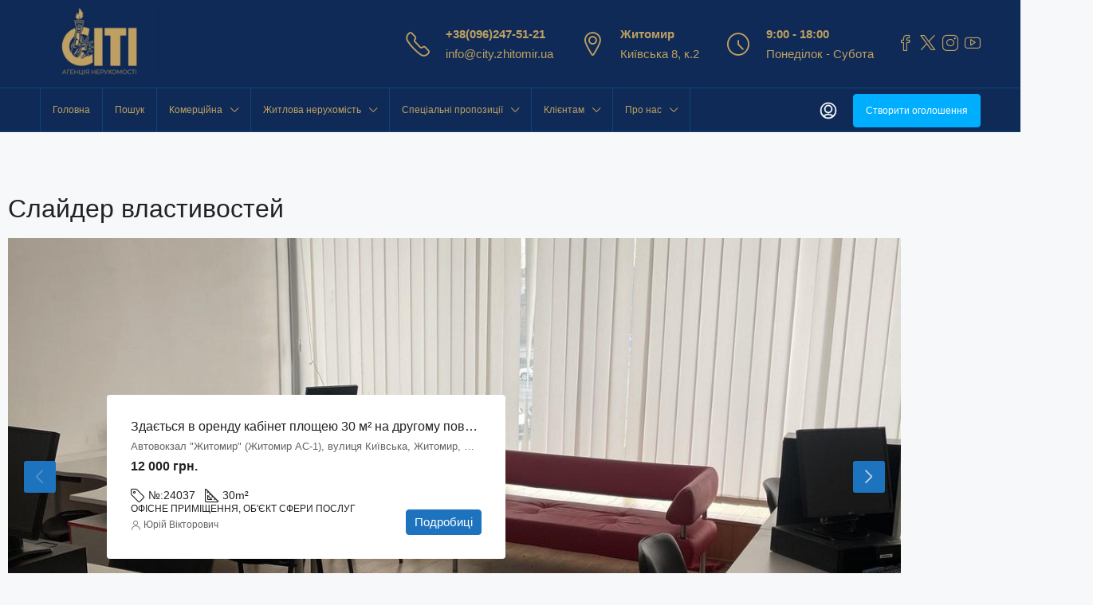

--- FILE ---
content_type: text/html; charset=UTF-8
request_url: https://city.zhitomir.ua/uk/vlastyvosti-slajder/
body_size: 26658
content:
<!doctype html><html lang="uk"><head><meta charset="UTF-8" /><meta name="viewport" content="width=device-width, initial-scale=1.0" /><link rel="profile" href="https://gmpg.org/xfn/11" /><meta name="format-detection" content="telephone=no"><style>.houzez-library-modal-btn{margin-left:5px;background:#35AAE1;vertical-align:top;font-size:0!important}.houzez-library-modal-btn:before{content:'';width:16px;height:16px;background-image:url(https://city.zhitomir.ua/wp-content/themes/houzez/img/studio-icon.png);background-position:center;background-size:contain;background-repeat:no-repeat}#houzez-library-modal .houzez-elementor-template-library-template-name{text-align:right;flex:1 0 0%}</style><meta name='robots' content='index, follow, max-image-preview:large, max-snippet:-1, max-video-preview:-1' /><title>Properties Slider - СІТІ - агентство нерухомості Житомир.</title><link rel="canonical" href="https://city.zhitomir.ua/uk/vlastyvosti-slajder/" /><meta property="og:locale" content="uk_UA" /><meta property="og:type" content="article" /><meta property="og:title" content="Слайдер властивостей" /><meta property="og:description" content="Властивості Слайдер Розкішний будинок для сім&#039;ї 3001 W Ainslie St, Чикаго, штат Іллінойс 60625, США $670,000 $1,300/місяць Ліжко-місця: 4 Ванни: 2 1200 кв. фт. Одиночний сімейний будинок Всі американські Нерухомість 4 роки тому Подробиці Місткий пентхаус 3215 Оверленд-авеню, Лос-Анджелес, Каліфорнія, 90034 $2,500/місяць Ліжко-місця: 3 Ванна кімната: 1 2450 кв. фт. Квартира Вся американська нерухома власність [...]." /><meta property="og:url" content="https://city.zhitomir.ua/uk/vlastyvosti-slajder/" /><meta property="og:site_name" content="СІТІ - агентство нерухомості Житомир." /><meta property="article:publisher" content="https://www.facebook.com/kvartira.zhitomir.ua" /><meta name="twitter:card" content="summary_large_image" /><meta name="twitter:site" content="@cityzhitomir" /><meta name="twitter:label1" content="Прибл. час читання" /><meta name="twitter:data1" content="2 хвилини" /> <script type="application/ld+json" class="yoast-schema-graph">{
    "@context": "https:\/\/schema.org",
    "@graph": [
        {
            "@type": "WebPage",
            "@id": "https:\/\/city.zhitomir.ua\/properties-slider\/",
            "url": "https:\/\/city.zhitomir.ua\/properties-slider\/",
            "name": "Properties Slider - \u0421\u0406\u0422\u0406 - \u0430\u0433\u0435\u043d\u0442\u0441\u0442\u0432\u043e \u043d\u0435\u0440\u0443\u0445\u043e\u043c\u043e\u0441\u0442\u0456 \u0416\u0438\u0442\u043e\u043c\u0438\u0440.",
            "isPartOf": {
                "@id": "https:\/\/city.zhitomir.ua\/#website"
            },
            "datePublished": "2020-03-12T12:38:41+00:00",
            "breadcrumb": {
                "@id": "https:\/\/city.zhitomir.ua\/properties-slider\/#breadcrumb"
            },
            "inLanguage": "uk",
            "potentialAction": [
                {
                    "@type": "ReadAction",
                    "target": [
                        "https:\/\/city.zhitomir.ua\/properties-slider\/"
                    ]
                }
            ]
        },
        {
            "@type": "BreadcrumbList",
            "@id": "https:\/\/city.zhitomir.ua\/properties-slider\/#breadcrumb",
            "itemListElement": [
                {
                    "@type": "ListItem",
                    "position": 1,
                    "name": "\u0413\u043e\u043b\u043e\u0432\u043d\u0430 \u0441\u0442\u043e\u0440\u0456\u043d\u043a\u0430",
                    "item": "https:\/\/city.zhitomir.ua\/"
                },
                {
                    "@type": "ListItem",
                    "position": 2,
                    "name": "\u0421\u043b\u0430\u0439\u0434\u0435\u0440 \u0432\u043b\u0430\u0441\u0442\u0438\u0432\u043e\u0441\u0442\u0435\u0439"
                }
            ]
        },
        {
            "@type": "WebSite",
            "@id": "https:\/\/city.zhitomir.ua\/#website",
            "url": "https:\/\/city.zhitomir.ua\/",
            "name": "\u0421\u0406\u0422\u0406 - \u0430\u0433\u0435\u043d\u0442\u0441\u0442\u0432\u043e \u043d\u0435\u0440\u0443\u0445\u043e\u043c\u043e\u0441\u0442\u0456 \u0416\u0438\u0442\u043e\u043c\u0438\u0440.",
            "description": "\u041d\u0435\u0440\u0443\u0445\u043e\u043c\u0456\u0441\u0442\u044c \u0416\u0438\u0442\u043e\u043c\u0438\u0440\u0430.",
            "publisher": {
                "@id": "https:\/\/city.zhitomir.ua\/#organization"
            },
            "potentialAction": [
                {
                    "@type": "SearchAction",
                    "target": {
                        "@type": "EntryPoint",
                        "urlTemplate": "https:\/\/city.zhitomir.ua\/?s={search_term_string}"
                    },
                    "query-input": {
                        "@type": "PropertyValueSpecification",
                        "valueRequired": true,
                        "valueName": "search_term_string"
                    }
                }
            ],
            "inLanguage": "uk"
        },
        {
            "@type": "Organization",
            "@id": "https:\/\/city.zhitomir.ua\/#organization",
            "name": "\u0410\u0433\u0435\u043d\u0442\u0441\u0442\u0432\u043e \u043d\u0435\u0440\u0443\u0445\u043e\u043c\u043e\u0441\u0442\u0456 \u0421\u0406\u0422\u0406",
            "url": "https:\/\/city.zhitomir.ua\/",
            "logo": {
                "@type": "ImageObject",
                "inLanguage": "uk",
                "@id": "https:\/\/city.zhitomir.ua\/#\/schema\/logo\/image\/",
                "url": "https:\/\/city.zhitomir.ua\/wp-content\/uploads\/2021\/11\/new_logo_city-1.jpg",
                "contentUrl": "https:\/\/city.zhitomir.ua\/wp-content\/uploads\/2021\/11\/new_logo_city-1.jpg",
                "width": 1280,
                "height": 939,
                "caption": "\u0410\u0433\u0435\u043d\u0442\u0441\u0442\u0432\u043e \u043d\u0435\u0434\u0432\u0438\u0436\u0438\u043c\u043e\u0441\u0442\u0438 \u0421\u0418\u0422\u0418"
            },
            "image": {
                "@id": "https:\/\/city.zhitomir.ua\/#\/schema\/logo\/image\/"
            },
            "sameAs": [
                "https:\/\/www.facebook.com\/kvartira.zhitomir.ua",
                "https:\/\/x.com\/cityzhitomir",
                "https:\/\/www.instagram.com\/kvartira.zhitomir.ua\/",
                "https:\/\/www.youtube.com\/channel\/UCiupujpouecw3KcKaaa95TQ"
            ]
        }
    ]
}</script> <link rel='dns-prefetch' href='//www.google.com' /><link rel="alternate" type="application/rss+xml" title="СИТИ - агентство недвижимости Житомир. &raquo; стрічка" href="https://city.zhitomir.ua/uk/feed/" /><link rel="alternate" type="application/rss+xml" title="СИТИ - агентство недвижимости Житомир. &raquo; Канал коментарів" href="https://city.zhitomir.ua/uk/comments/feed/" /><link rel="alternate" title="oEmbed (JSON)" type="application/json+oembed" href="https://city.zhitomir.ua/uk/wp-json/oembed/1.0/embed?url=https%3A%2F%2Fcity.zhitomir.ua%2Fuk%2Fvlastyvosti-slajder%2F" /><link rel="alternate" title="oEmbed (XML)" type="text/xml+oembed" href="https://city.zhitomir.ua/uk/wp-json/oembed/1.0/embed?url=https%3A%2F%2Fcity.zhitomir.ua%2Fuk%2Fvlastyvosti-slajder%2F&#038;format=xml" /><style id='wp-img-auto-sizes-contain-inline-css' type='text/css'>img:is([sizes=auto i],[sizes^="auto," i]){contain-intrinsic-size:3000px 1500px}</style><style id='wp-emoji-styles-inline-css' type='text/css'>img.wp-smiley,img.emoji{display:inline!important;border:none!important;box-shadow:none!important;height:1em!important;width:1em!important;margin:0 0.07em!important;vertical-align:-0.1em!important;background:none!important;padding:0!important}</style><style id='classic-theme-styles-inline-css' type='text/css'>/*! This file is auto-generated */
.wp-block-button__link{color:#fff;background-color:#32373c;border-radius:9999px;box-shadow:none;text-decoration:none;padding:calc(.667em + 2px) calc(1.333em + 2px);font-size:1.125em}.wp-block-file__button{background:#32373c;color:#fff;text-decoration:none}</style><style id='global-styles-inline-css' type='text/css'>:root{--wp--preset--aspect-ratio--square:1;--wp--preset--aspect-ratio--4-3:4/3;--wp--preset--aspect-ratio--3-4:3/4;--wp--preset--aspect-ratio--3-2:3/2;--wp--preset--aspect-ratio--2-3:2/3;--wp--preset--aspect-ratio--16-9:16/9;--wp--preset--aspect-ratio--9-16:9/16;--wp--preset--color--black:#000000;--wp--preset--color--cyan-bluish-gray:#abb8c3;--wp--preset--color--white:#ffffff;--wp--preset--color--pale-pink:#f78da7;--wp--preset--color--vivid-red:#cf2e2e;--wp--preset--color--luminous-vivid-orange:#ff6900;--wp--preset--color--luminous-vivid-amber:#fcb900;--wp--preset--color--light-green-cyan:#7bdcb5;--wp--preset--color--vivid-green-cyan:#00d084;--wp--preset--color--pale-cyan-blue:#8ed1fc;--wp--preset--color--vivid-cyan-blue:#0693e3;--wp--preset--color--vivid-purple:#9b51e0;--wp--preset--gradient--vivid-cyan-blue-to-vivid-purple:linear-gradient(135deg,rgb(6,147,227) 0%,rgb(155,81,224) 100%);--wp--preset--gradient--light-green-cyan-to-vivid-green-cyan:linear-gradient(135deg,rgb(122,220,180) 0%,rgb(0,208,130) 100%);--wp--preset--gradient--luminous-vivid-amber-to-luminous-vivid-orange:linear-gradient(135deg,rgb(252,185,0) 0%,rgb(255,105,0) 100%);--wp--preset--gradient--luminous-vivid-orange-to-vivid-red:linear-gradient(135deg,rgb(255,105,0) 0%,rgb(207,46,46) 100%);--wp--preset--gradient--very-light-gray-to-cyan-bluish-gray:linear-gradient(135deg,rgb(238,238,238) 0%,rgb(169,184,195) 100%);--wp--preset--gradient--cool-to-warm-spectrum:linear-gradient(135deg,rgb(74,234,220) 0%,rgb(151,120,209) 20%,rgb(207,42,186) 40%,rgb(238,44,130) 60%,rgb(251,105,98) 80%,rgb(254,248,76) 100%);--wp--preset--gradient--blush-light-purple:linear-gradient(135deg,rgb(255,206,236) 0%,rgb(152,150,240) 100%);--wp--preset--gradient--blush-bordeaux:linear-gradient(135deg,rgb(254,205,165) 0%,rgb(254,45,45) 50%,rgb(107,0,62) 100%);--wp--preset--gradient--luminous-dusk:linear-gradient(135deg,rgb(255,203,112) 0%,rgb(199,81,192) 50%,rgb(65,88,208) 100%);--wp--preset--gradient--pale-ocean:linear-gradient(135deg,rgb(255,245,203) 0%,rgb(182,227,212) 50%,rgb(51,167,181) 100%);--wp--preset--gradient--electric-grass:linear-gradient(135deg,rgb(202,248,128) 0%,rgb(113,206,126) 100%);--wp--preset--gradient--midnight:linear-gradient(135deg,rgb(2,3,129) 0%,rgb(40,116,252) 100%);--wp--preset--font-size--small:13px;--wp--preset--font-size--medium:20px;--wp--preset--font-size--large:36px;--wp--preset--font-size--x-large:42px;--wp--preset--spacing--20:0.44rem;--wp--preset--spacing--30:0.67rem;--wp--preset--spacing--40:1rem;--wp--preset--spacing--50:1.5rem;--wp--preset--spacing--60:2.25rem;--wp--preset--spacing--70:3.38rem;--wp--preset--spacing--80:5.06rem;--wp--preset--shadow--natural:6px 6px 9px rgba(0, 0, 0, 0.2);--wp--preset--shadow--deep:12px 12px 50px rgba(0, 0, 0, 0.4);--wp--preset--shadow--sharp:6px 6px 0px rgba(0, 0, 0, 0.2);--wp--preset--shadow--outlined:6px 6px 0px -3px rgb(255, 255, 255), 6px 6px rgb(0, 0, 0);--wp--preset--shadow--crisp:6px 6px 0px rgb(0, 0, 0)}:where(.is-layout-flex){gap:.5em}:where(.is-layout-grid){gap:.5em}body .is-layout-flex{display:flex}.is-layout-flex{flex-wrap:wrap;align-items:center}.is-layout-flex>:is(*,div){margin:0}body .is-layout-grid{display:grid}.is-layout-grid>:is(*,div){margin:0}:where(.wp-block-columns.is-layout-flex){gap:2em}:where(.wp-block-columns.is-layout-grid){gap:2em}:where(.wp-block-post-template.is-layout-flex){gap:1.25em}:where(.wp-block-post-template.is-layout-grid){gap:1.25em}.has-black-color{color:var(--wp--preset--color--black)!important}.has-cyan-bluish-gray-color{color:var(--wp--preset--color--cyan-bluish-gray)!important}.has-white-color{color:var(--wp--preset--color--white)!important}.has-pale-pink-color{color:var(--wp--preset--color--pale-pink)!important}.has-vivid-red-color{color:var(--wp--preset--color--vivid-red)!important}.has-luminous-vivid-orange-color{color:var(--wp--preset--color--luminous-vivid-orange)!important}.has-luminous-vivid-amber-color{color:var(--wp--preset--color--luminous-vivid-amber)!important}.has-light-green-cyan-color{color:var(--wp--preset--color--light-green-cyan)!important}.has-vivid-green-cyan-color{color:var(--wp--preset--color--vivid-green-cyan)!important}.has-pale-cyan-blue-color{color:var(--wp--preset--color--pale-cyan-blue)!important}.has-vivid-cyan-blue-color{color:var(--wp--preset--color--vivid-cyan-blue)!important}.has-vivid-purple-color{color:var(--wp--preset--color--vivid-purple)!important}.has-black-background-color{background-color:var(--wp--preset--color--black)!important}.has-cyan-bluish-gray-background-color{background-color:var(--wp--preset--color--cyan-bluish-gray)!important}.has-white-background-color{background-color:var(--wp--preset--color--white)!important}.has-pale-pink-background-color{background-color:var(--wp--preset--color--pale-pink)!important}.has-vivid-red-background-color{background-color:var(--wp--preset--color--vivid-red)!important}.has-luminous-vivid-orange-background-color{background-color:var(--wp--preset--color--luminous-vivid-orange)!important}.has-luminous-vivid-amber-background-color{background-color:var(--wp--preset--color--luminous-vivid-amber)!important}.has-light-green-cyan-background-color{background-color:var(--wp--preset--color--light-green-cyan)!important}.has-vivid-green-cyan-background-color{background-color:var(--wp--preset--color--vivid-green-cyan)!important}.has-pale-cyan-blue-background-color{background-color:var(--wp--preset--color--pale-cyan-blue)!important}.has-vivid-cyan-blue-background-color{background-color:var(--wp--preset--color--vivid-cyan-blue)!important}.has-vivid-purple-background-color{background-color:var(--wp--preset--color--vivid-purple)!important}.has-black-border-color{border-color:var(--wp--preset--color--black)!important}.has-cyan-bluish-gray-border-color{border-color:var(--wp--preset--color--cyan-bluish-gray)!important}.has-white-border-color{border-color:var(--wp--preset--color--white)!important}.has-pale-pink-border-color{border-color:var(--wp--preset--color--pale-pink)!important}.has-vivid-red-border-color{border-color:var(--wp--preset--color--vivid-red)!important}.has-luminous-vivid-orange-border-color{border-color:var(--wp--preset--color--luminous-vivid-orange)!important}.has-luminous-vivid-amber-border-color{border-color:var(--wp--preset--color--luminous-vivid-amber)!important}.has-light-green-cyan-border-color{border-color:var(--wp--preset--color--light-green-cyan)!important}.has-vivid-green-cyan-border-color{border-color:var(--wp--preset--color--vivid-green-cyan)!important}.has-pale-cyan-blue-border-color{border-color:var(--wp--preset--color--pale-cyan-blue)!important}.has-vivid-cyan-blue-border-color{border-color:var(--wp--preset--color--vivid-cyan-blue)!important}.has-vivid-purple-border-color{border-color:var(--wp--preset--color--vivid-purple)!important}.has-vivid-cyan-blue-to-vivid-purple-gradient-background{background:var(--wp--preset--gradient--vivid-cyan-blue-to-vivid-purple)!important}.has-light-green-cyan-to-vivid-green-cyan-gradient-background{background:var(--wp--preset--gradient--light-green-cyan-to-vivid-green-cyan)!important}.has-luminous-vivid-amber-to-luminous-vivid-orange-gradient-background{background:var(--wp--preset--gradient--luminous-vivid-amber-to-luminous-vivid-orange)!important}.has-luminous-vivid-orange-to-vivid-red-gradient-background{background:var(--wp--preset--gradient--luminous-vivid-orange-to-vivid-red)!important}.has-very-light-gray-to-cyan-bluish-gray-gradient-background{background:var(--wp--preset--gradient--very-light-gray-to-cyan-bluish-gray)!important}.has-cool-to-warm-spectrum-gradient-background{background:var(--wp--preset--gradient--cool-to-warm-spectrum)!important}.has-blush-light-purple-gradient-background{background:var(--wp--preset--gradient--blush-light-purple)!important}.has-blush-bordeaux-gradient-background{background:var(--wp--preset--gradient--blush-bordeaux)!important}.has-luminous-dusk-gradient-background{background:var(--wp--preset--gradient--luminous-dusk)!important}.has-pale-ocean-gradient-background{background:var(--wp--preset--gradient--pale-ocean)!important}.has-electric-grass-gradient-background{background:var(--wp--preset--gradient--electric-grass)!important}.has-midnight-gradient-background{background:var(--wp--preset--gradient--midnight)!important}.has-small-font-size{font-size:var(--wp--preset--font-size--small)!important}.has-medium-font-size{font-size:var(--wp--preset--font-size--medium)!important}.has-large-font-size{font-size:var(--wp--preset--font-size--large)!important}.has-x-large-font-size{font-size:var(--wp--preset--font-size--x-large)!important}:where(.wp-block-post-template.is-layout-flex){gap:1.25em}:where(.wp-block-post-template.is-layout-grid){gap:1.25em}:where(.wp-block-term-template.is-layout-flex){gap:1.25em}:where(.wp-block-term-template.is-layout-grid){gap:1.25em}:where(.wp-block-columns.is-layout-flex){gap:2em}:where(.wp-block-columns.is-layout-grid){gap:2em}:root :where(.wp-block-pullquote){font-size:1.5em;line-height:1.6}</style><link data-optimized="1" rel='stylesheet' id='contact-form-7-css' href='https://city.zhitomir.ua/wp-content/litespeed/css/9bdeb9389478eb54c8ac346d06152d5b.css?ver=3fccb' type='text/css' media='all' /><link data-optimized="1" rel='stylesheet' id='elementor-frontend-css' href='https://city.zhitomir.ua/wp-content/litespeed/css/b9fba43e6f9feadfe4eaa2b04d813382.css?ver=e3f2f' type='text/css' media='all' /><link data-optimized="1" rel='stylesheet' id='elementor-post-6-css' href='https://city.zhitomir.ua/wp-content/litespeed/css/76c1a094d00d5291fc3a09650368aba4.css?ver=cb77c' type='text/css' media='all' /><link data-optimized="1" rel='stylesheet' id='widget-spacer-css' href='https://city.zhitomir.ua/wp-content/litespeed/css/f241e4c7f15e89dcbd85b7ad97e848a6.css?ver=e957d' type='text/css' media='all' /><link data-optimized="1" rel='stylesheet' id='widget-heading-css' href='https://city.zhitomir.ua/wp-content/litespeed/css/ee5a1e1efffac865c53be1c330c977da.css?ver=9249a' type='text/css' media='all' /><link data-optimized="1" rel='stylesheet' id='elementor-post-16509-css' href='https://city.zhitomir.ua/wp-content/litespeed/css/cc9fc2c8d8f41358d5e45a2b20780140.css?ver=e94e4' type='text/css' media='all' /><link data-optimized="1" rel='stylesheet' id='houzez-studio-css' href='https://city.zhitomir.ua/wp-content/litespeed/css/b2c665d249cb0a4c7704dd2980357ca5.css?ver=9ab9f' type='text/css' media='all' /><link data-optimized="1" rel='stylesheet' id='trp-language-switcher-style-css' href='https://city.zhitomir.ua/wp-content/litespeed/css/c29ef022b3b1eac520c84b9885329878.css?ver=0f9c2' type='text/css' media='all' /><link data-optimized="1" rel='stylesheet' id='bootstrap-css' href='https://city.zhitomir.ua/wp-content/litespeed/css/ba21bee33f9481e44fcb91fb5a120561.css?ver=f27ee' type='text/css' media='all' /><link data-optimized="1" rel='stylesheet' id='bootstrap-select-css' href='https://city.zhitomir.ua/wp-content/litespeed/css/5f9097905bcdb4f034bb1b0c2c4fd038.css?ver=25a8e' type='text/css' media='all' /><link data-optimized="1" rel='stylesheet' id='font-awesome-5-all-css' href='https://city.zhitomir.ua/wp-content/litespeed/css/de32b55ae326826a372f74dfcdcfe79b.css?ver=c3023' type='text/css' media='all' /><link data-optimized="1" rel='stylesheet' id='houzez-icons-css' href='https://city.zhitomir.ua/wp-content/litespeed/css/14eafdd656c7ac8587b5009853e6b5d8.css?ver=12216' type='text/css' media='all' /><link data-optimized="1" rel='stylesheet' id='slick-min-css' href='https://city.zhitomir.ua/wp-content/litespeed/css/507ea230500649543495dde00fd04c2b.css?ver=47632' type='text/css' media='all' /><link data-optimized="1" rel='stylesheet' id='slick-theme-min-css' href='https://city.zhitomir.ua/wp-content/litespeed/css/786d802e9e6f9b879da139433aacaba6.css?ver=ffa7d' type='text/css' media='all' /><link data-optimized="1" rel='stylesheet' id='jquery-ui-css' href='https://city.zhitomir.ua/wp-content/litespeed/css/a77776b5b508d6ff37ca3525d07794e4.css?ver=755a2' type='text/css' media='all' /><link data-optimized="1" rel='stylesheet' id='bootstrap-datepicker-css' href='https://city.zhitomir.ua/wp-content/litespeed/css/6638181f2b3c504818050f847e5c1933.css?ver=6ab9e' type='text/css' media='all' /><link data-optimized="1" rel='stylesheet' id='houzez-main-css' href='https://city.zhitomir.ua/wp-content/litespeed/css/193ab4d9b6aafa25b76afadfc4afe7e4.css?ver=a0f04' type='text/css' media='all' /><link data-optimized="1" rel='stylesheet' id='houzez-styling-options-css' href='https://city.zhitomir.ua/wp-content/litespeed/css/e399ab5a10fc7295c49da5d3208e786d.css?ver=daeb1' type='text/css' media='all' /><link data-optimized="1" rel='stylesheet' id='houzez-style-css' href='https://city.zhitomir.ua/wp-content/litespeed/css/d0dbe451ba7c15141f98a0fd91ba361d.css?ver=04846' type='text/css' media='all' /><style id='houzez-style-inline-css' type='text/css'>@media (min-width:1200px){.container{max-width:1210px}}body{font-family:Tahoma,Geneva,sans-serif;font-size:15px;font-weight:;line-height:25px;text-transform:}.main-nav,.dropdown-menu,.login-register,.btn.btn-create-listing,.logged-in-nav,.btn-phone-number{font-family:Tahoma,Geneva,sans-serif;font-size:12px;font-weight:;text-align:;text-transform:}.btn,.ele-btn,.houzez-search-button,.houzez-submit-button,.form-control,.bootstrap-select .text,.sort-by-title,.woocommerce ul.products li.product .button{font-family:Tahoma,Geneva,sans-serif;font-size:15px}h1,h2,h3,h4,h5,h6,.item-title{font-family:Tahoma,Geneva,sans-serif;font-weight:400;text-transform:}.post-content-wrap h1,.post-content-wrap h2,.post-content-wrap h3,.post-content-wrap h4,.post-content-wrap h5,.post-content-wrap h6{font-weight:400;text-transform:;text-align:}.top-bar-wrap{font-family:Tahoma,Geneva,sans-serif;font-size:15px;font-weight:;line-height:25px;text-align:;text-transform:}.footer-wrap{font-family:Tahoma,Geneva,sans-serif;font-size:14px;font-weight:;line-height:25px;text-align:;text-transform:}.header-v1 .header-inner-wrap,.header-v1 .navbar-logged-in-wrap{line-height:60px;height:60px}.header-v2 .header-top .navbar{height:110px}.header-v2 .header-bottom .header-inner-wrap,.header-v2 .header-bottom .navbar-logged-in-wrap{line-height:54px;height:54px}.header-v3 .header-top .header-inner-wrap,.header-v3 .header-top .header-contact-wrap{height:80px;line-height:80px}.header-v3 .header-bottom .header-inner-wrap,.header-v3 .header-bottom .navbar-logged-in-wrap{line-height:54px;height:54px}.header-v4 .header-inner-wrap,.header-v4 .navbar-logged-in-wrap{line-height:90px;height:90px}.header-v5 .header-top .header-inner-wrap,.header-v5 .header-top .navbar-logged-in-wrap{line-height:110px;height:110px}.header-v5 .header-bottom .header-inner-wrap{line-height:54px;height:54px}.header-v6 .header-inner-wrap,.header-v6 .navbar-logged-in-wrap{height:60px;line-height:60px}@media (min-width:1200px){.header-v5 .header-top .container{max-width:1170px}}body,.main-wrap,.fw-property-documents-wrap h3 span,.fw-property-details-wrap h3 span{background-color:#f7f8f9}.houzez-main-wrap-v2,.main-wrap.agent-detail-page-v2{background-color:#fff}body,.form-control,.bootstrap-select .text,.item-title a,.listing-tabs .nav-tabs .nav-link,.item-wrap-v2 .item-amenities li span,.item-wrap-v2 .item-amenities li:before,.item-parallax-wrap .item-price-wrap,.list-view .item-body .item-price-wrap,.property-slider-item .item-price-wrap,.page-title-wrap .item-price-wrap,.agent-information .agent-phone span a,.property-overview-wrap ul li strong,.mobile-property-title .item-price-wrap .item-price,.fw-property-features-left li a,.lightbox-content-wrap .item-price-wrap,.blog-post-item-v1 .blog-post-title h3 a,.blog-post-content-widget h4 a,.property-item-widget .right-property-item-widget-wrap .item-price-wrap,.login-register-form .modal-header .login-register-tabs .nav-link.active,.agent-list-wrap .agent-list-content h2 a,.agent-list-wrap .agent-list-contact li a,.agent-contacts-wrap li a,.menu-edit-property li a,.statistic-referrals-list li a,.chart-nav .nav-pills .nav-link,.dashboard-table-properties td .property-payment-status,.dashboard-mobile-edit-menu-wrap .bootstrap-select>.dropdown-toggle.bs-placeholder,.payment-method-block .radio-tab .control-text,.post-title-wrap h2 a,.lead-nav-tab.nav-pills .nav-link,.deals-nav-tab.nav-pills .nav-link,.btn-light-grey-outlined:hover,button:not(.bs-placeholder) .filter-option-inner-inner,.fw-property-floor-plans-wrap .floor-plans-tabs a,.products>.product>.item-body>a,.woocommerce ul.products li.product .price,.woocommerce div.product p.price,.woocommerce div.product span.price,.woocommerce #reviews #comments ol.commentlist li .meta,.woocommerce-MyAccount-navigation ul li a,.activitiy-item-close-button a,.property-section-wrap li a{color:#222}a,a:hover,a:active,a:focus,.primary-text,.btn-clear,.btn-apply,.btn-primary-outlined,.btn-primary-outlined:before,.item-title a:hover,.sort-by .bootstrap-select .bs-placeholder,.sort-by .bootstrap-select>.btn,.sort-by .bootstrap-select>.btn:active,.page-link,.page-link:hover,.accordion-title:before,.blog-post-content-widget h4 a:hover,.agent-list-wrap .agent-list-content h2 a:hover,.agent-list-wrap .agent-list-contact li a:hover,.agent-contacts-wrap li a:hover,.agent-nav-wrap .nav-pills .nav-link,.dashboard-side-menu-wrap .side-menu-dropdown a.active,.menu-edit-property li a.active,.menu-edit-property li a:hover,.dashboard-statistic-block h3 .fa,.statistic-referrals-list li a:hover,.chart-nav .nav-pills .nav-link.active,.board-message-icon-wrap.active,.post-title-wrap h2 a:hover,.listing-switch-view .switch-btn.active,.item-wrap-v6 .item-price-wrap,.listing-v6 .list-view .item-body .item-price-wrap,.woocommerce nav.woocommerce-pagination ul li a,.woocommerce nav.woocommerce-pagination ul li span,.woocommerce-MyAccount-navigation ul li a:hover,.property-schedule-tour-form-wrap .control input:checked~.control__indicator,.property-schedule-tour-form-wrap .control:hover,.property-walkscore-wrap-v2 .score-details .houzez-icon,.login-register .btn-icon-login-register+.dropdown-menu a,.activitiy-item-close-button a:hover,.property-section-wrap li a:hover,.agent-detail-page-v2 .agent-nav-wrap .nav-link.active,.property-lightbox-v2-sections-navigation .slick-prev,.property-lightbox-v2-sections-navigation .slick-next,.property-lightbox-v2-sections-navigation .slick-slide.current-section,.property-lightbox-v2-sections-navigation .nav-link.active,.agent-detail-page-v2 .listing-tabs .nav-link.active{color:#1e73be}.agent-list-position a{color:#1e73be}.control input:checked~.control__indicator,.top-banner-wrap .nav-pills .nav-link,.btn-primary-outlined:hover,.page-item.active .page-link,.slick-prev:hover,.slick-prev:focus,.slick-next:hover,.slick-next:focus,.mobile-property-tools .nav-pills .nav-link.active,.login-register-form .modal-header,.agent-nav-wrap .nav-pills .nav-link.active,.board-message-icon-wrap .notification-circle,.primary-label,.fc-event,.fc-event-dot,.compare-table .table-hover>tbody>tr:hover,.post-tag,.datepicker table tr td.active.active,.datepicker table tr td.active.disabled,.datepicker table tr td.active.disabled.active,.datepicker table tr td.active.disabled.disabled,.datepicker table tr td.active.disabled:active,.datepicker table tr td.active.disabled:hover,.datepicker table tr td.active.disabled:hover.active,.datepicker table tr td.active.disabled:hover.disabled,.datepicker table tr td.active.disabled:hover:active,.datepicker table tr td.active.disabled:hover:hover,.datepicker table tr td.active.disabled:hover[disabled],.datepicker table tr td.active.disabled[disabled],.datepicker table tr td.active:active,.datepicker table tr td.active:hover,.datepicker table tr td.active:hover.active,.datepicker table tr td.active:hover.disabled,.datepicker table tr td.active:hover:active,.datepicker table tr td.active:hover:hover,.datepicker table tr td.active:hover[disabled],.datepicker table tr td.active[disabled],.ui-slider-horizontal .ui-slider-range,.btn-bubble{background-color:#1e73be}.control input:checked~.control__indicator,.btn-primary-outlined,.page-item.active .page-link,.mobile-property-tools .nav-pills .nav-link.active,.agent-nav-wrap .nav-pills .nav-link,.agent-nav-wrap .nav-pills .nav-link.active,.chart-nav .nav-pills .nav-link.active,.dashaboard-snake-nav .step-block.active,.fc-event,.fc-event-dot,.property-schedule-tour-form-wrap .control input:checked~.control__indicator,.agent-detail-page-v2 .agent-nav-wrap .nav-link.active{border-color:#1e73be}.slick-arrow:hover{background-color:rgb(0 174 255 / .65)}.slick-arrow{background-color:#1e73be}.property-banner .nav-pills .nav-link.active{background-color:rgb(0 174 255 / .65)!important}.property-navigation-wrap a.active{color:#1e73be;-webkit-box-shadow:inset 0 -3px #1e73be;box-shadow:inset 0 -3px #1e73be}.btn-primary,.fc-button-primary,.woocommerce nav.woocommerce-pagination ul li a:focus,.woocommerce nav.woocommerce-pagination ul li a:hover,.woocommerce nav.woocommerce-pagination ul li span.current{color:#fff;background-color:#1e73be;border-color:#1e73be}.btn-primary:focus,.btn-primary:focus:active,.fc-button-primary:focus,.fc-button-primary:focus:active{color:#fff;background-color:#1e73be;border-color:#1e73be}.btn-primary:hover,.fc-button-primary:hover{color:#fff;background-color:#33beff;border-color:#33beff}.btn-primary:active,.btn-primary:not(:disabled):not(:disabled):active,.fc-button-primary:active,.fc-button-primary:not(:disabled):not(:disabled):active{color:#fff;background-color:#33beff;border-color:#33beff}.btn-secondary,.woocommerce span.onsale,.woocommerce ul.products li.product .button,.woocommerce #respond input#submit.alt,.woocommerce a.button.alt,.woocommerce button.button.alt,.woocommerce input.button.alt,.woocommerce #review_form #respond .form-submit input,.woocommerce #respond input#submit,.woocommerce a.button,.woocommerce button.button,.woocommerce input.button{color:#fff;background-color:#28a745;border-color:#28a745}.woocommerce ul.products li.product .button:focus,.woocommerce ul.products li.product .button:active,.woocommerce #respond input#submit.alt:focus,.woocommerce a.button.alt:focus,.woocommerce button.button.alt:focus,.woocommerce input.button.alt:focus,.woocommerce #respond input#submit.alt:active,.woocommerce a.button.alt:active,.woocommerce button.button.alt:active,.woocommerce input.button.alt:active,.woocommerce #review_form #respond .form-submit input:focus,.woocommerce #review_form #respond .form-submit input:active,.woocommerce #respond input#submit:active,.woocommerce a.button:active,.woocommerce button.button:active,.woocommerce input.button:active,.woocommerce #respond input#submit:focus,.woocommerce a.button:focus,.woocommerce button.button:focus,.woocommerce input.button:focus{color:#fff;background-color:#28a745;border-color:#28a745}.btn-secondary:hover,.woocommerce ul.products li.product .button:hover,.woocommerce #respond input#submit.alt:hover,.woocommerce a.button.alt:hover,.woocommerce button.button.alt:hover,.woocommerce input.button.alt:hover,.woocommerce #review_form #respond .form-submit input:hover,.woocommerce #respond input#submit:hover,.woocommerce a.button:hover,.woocommerce button.button:hover,.woocommerce input.button:hover{color:#fff;background-color:#34ce57;border-color:#34ce57}.btn-secondary:active,.btn-secondary:not(:disabled):not(:disabled):active{color:#fff;background-color:#34ce57;border-color:#34ce57}.btn-primary-outlined{color:#1e73be;background-color:#fff0;border-color:#1e73be}.btn-primary-outlined:focus,.btn-primary-outlined:focus:active{color:#1e73be;background-color:#fff0;border-color:#1e73be}.btn-primary-outlined:hover{color:#fff;background-color:#33beff;border-color:#33beff}.btn-primary-outlined:active,.btn-primary-outlined:not(:disabled):not(:disabled):active{color:#1e73be;background-color:#fff0;border-color:#33beff}.btn-secondary-outlined{color:#28a745;background-color:#fff0;border-color:#28a745}.btn-secondary-outlined:focus,.btn-secondary-outlined:focus:active{color:#28a745;background-color:#fff0;border-color:#28a745}.btn-secondary-outlined:hover{color:#fff;background-color:#34ce57;border-color:#34ce57}.btn-secondary-outlined:active,.btn-secondary-outlined:not(:disabled):not(:disabled):active{color:#28a745;background-color:#fff0;border-color:#34ce57}.btn-call{color:#28a745;background-color:#fff0;border-color:#28a745}.btn-call:focus,.btn-call:focus:active{color:#28a745;background-color:#fff0;border-color:#28a745}.btn-call:hover{color:#28a745;background-color:#fff0;border-color:#34ce57}.btn-call:active,.btn-call:not(:disabled):not(:disabled):active{color:#28a745;background-color:#fff0;border-color:#34ce57}.icon-delete .btn-loader:after{border-color:#1e73be #fff0 #1e73be #fff0}.header-v1{background-color:#004274;border-bottom:1px solid #004274}.header-v1 a.nav-link{color:#FFF}.header-v1 a.nav-link:hover,.header-v1 a.nav-link:active{color:#00aeff;background-color:rgb(0 174 255 / .1)}.header-desktop .main-nav .nav-link{letter-spacing:0}.header-v2 .header-top,.header-v5 .header-top,.header-v2 .header-contact-wrap{background-color:#0f2a57}.header-v2 .header-bottom,.header-v5 .header-bottom{background-color:#0f2a57}.header-v2 .header-contact-wrap .header-contact-right,.header-v2 .header-contact-wrap .header-contact-right a,.header-contact-right a:hover,header-contact-right a:active{color:#bea060}.header-v2 .header-contact-left{color:#bea060}.header-v2 .header-bottom,.header-v2 .navbar-nav>li,.header-v2 .navbar-nav>li:first-of-type,.header-v5 .header-bottom,.header-v5 .navbar-nav>li,.header-v5 .navbar-nav>li:first-of-type{border-color:rgb(0 174 255 / .2)}.header-v2 a.nav-link,.header-v5 a.nav-link{color:#bea060}.header-v2 a.nav-link:hover,.header-v2 a.nav-link:active,.header-v5 a.nav-link:hover,.header-v5 a.nav-link:active{color:#00aeff;background-color:rgb(0 174 255 / .1)}.header-v2 .header-contact-right a:hover,.header-v2 .header-contact-right a:active,.header-v3 .header-contact-right a:hover,.header-v3 .header-contact-right a:active{background-color:#fff0}.header-v2 .header-social-icons a,.header-v5 .header-social-icons a{color:#bea060}.header-v3 .header-top{background-color:#004274}.header-v3 .header-bottom{background-color:#004274}.header-v3 .header-contact,.header-v3-mobile{background-color:#00aeff;color:#fff}.header-v3 .header-bottom,.header-v3 .login-register,.header-v3 .navbar-nav>li,.header-v3 .navbar-nav>li:first-of-type{border-color:rgb(0 174 239 / .2)}.header-v3 a.nav-link,.header-v3 .header-contact-right a:hover,.header-v3 .header-contact-right a:active{color:#FFF}.header-v3 a.nav-link:hover,.header-v3 a.nav-link:active{color:#00aeff;background-color:rgb(0 174 255 / .1)}.header-v3 .header-social-icons a{color:#004274}.header-v4{background-color:#fff}.header-v4 a.nav-link{color:#004274}.header-v4 a.nav-link:hover,.header-v4 a.nav-link:active{color:#00aeef;background-color:rgb(0 174 255 / .1)}.header-v6 .header-top{background-color:#004274}.header-v6 a.nav-link{color:#FFF}.header-v6 a.nav-link:hover,.header-v6 a.nav-link:active{color:#00aeff;background-color:rgb(0 174 255 / .1)}.header-v6 .header-social-icons a{color:#FFF}.header-mobile{background-color:#0f2a57}.header-mobile .toggle-button-left,.header-mobile .toggle-button-right{color:#FFF}.nav-mobile .logged-in-nav a,.nav-mobile .main-nav,.nav-mobile .navi-login-register{background-color:#fff}.nav-mobile .logged-in-nav a,.nav-mobile .main-nav .nav-item .nav-item a,.nav-mobile .main-nav .nav-item a,.navi-login-register .main-nav .nav-item a{color:#004274;border-bottom:1px solid #dce0e0;background-color:#fff}.nav-mobile .btn-create-listing,.navi-login-register .btn-create-listing{color:#fff;border:1px solid #1e73be;background-color:#1e73be}.nav-mobile .btn-create-listing:hover,.nav-mobile .btn-create-listing:active,.navi-login-register .btn-create-listing:hover,.navi-login-register .btn-create-listing:active{color:#fff;border:1px solid #1e73be;background-color:rgb(0 174 255 / .65)}.header-transparent-wrap .header-v4{background-color:#fff0;border-bottom:1px solid rgb(255 255 255 / .3)}.header-transparent-wrap .header-v4 a{color:#fff}.header-transparent-wrap .header-v4 a:hover,.header-transparent-wrap .header-v4 a:active{color:#fff;background-color:rgb(255 255 255 / .1)}.main-nav .navbar-nav .nav-item .dropdown-menu,.login-register .login-register-nav li .dropdown-menu{background-color:rgb(255 255 255 / .95)}.login-register .login-register-nav li .dropdown-menu:before{border-left-color:rgb(255 255 255 / .95);border-top-color:rgb(255 255 255 / .95)}.main-nav .navbar-nav .nav-item .nav-item a,.login-register .login-register-nav li .dropdown-menu .nav-item a{color:#222;border-bottom:1px solid #dce0e0}.main-nav .navbar-nav .nav-item .nav-item a:hover,.main-nav .navbar-nav .nav-item .nav-item a:active,.login-register .login-register-nav li .dropdown-menu .nav-item a:hover{color:#00aeff}.main-nav .navbar-nav .nav-item .nav-item a:hover,.main-nav .navbar-nav .nav-item .nav-item a:active,.login-register .login-register-nav li .dropdown-menu .nav-item a:hover{background-color:rgb(0 174 255 / .1)}.header-main-wrap .btn-create-listing{color:#fff;border:1px solid #00aeff;background-color:#00aeff}.header-main-wrap .btn-create-listing:hover,.header-main-wrap .btn-create-listing:active{color:rgb(255 255 255 / .99);border:1px solid #00aeff;background-color:rgb(0 174 255 / .65)}.header-transparent-wrap .header-v4 .btn-create-listing{color:#fff;border:1px solid #fff;background-color:rgb(255 255 255 / .2)}.header-transparent-wrap .header-v4 .btn-create-listing:hover,.header-transparent-wrap .header-v4 .btn-create-listing:active{color:rgb(255 255 255);border:1px solid #00AEEF;background-color:rgb(0 174 255 / .65)}.header-transparent-wrap .logged-in-nav a,.logged-in-nav a{color:#004274;border-color:#dce0e0;background-color:#FFF}.header-transparent-wrap .logged-in-nav a:hover,.header-transparent-wrap .logged-in-nav a:active,.logged-in-nav a:hover,.logged-in-nav a:active{color:#00aeff;background-color:rgb(0 174 255 / .1);border-color:#dce0e0}.form-control::-webkit-input-placeholder,.search-banner-wrap ::-webkit-input-placeholder,.advanced-search ::-webkit-input-placeholder,.advanced-search-banner-wrap ::-webkit-input-placeholder,.overlay-search-advanced-module ::-webkit-input-placeholder{color:#a1a7a8}.bootstrap-select>.dropdown-toggle.bs-placeholder,.bootstrap-select>.dropdown-toggle.bs-placeholder:active,.bootstrap-select>.dropdown-toggle.bs-placeholder:focus,.bootstrap-select>.dropdown-toggle.bs-placeholder:hover{color:#a1a7a8}.form-control::placeholder,.search-banner-wrap ::-webkit-input-placeholder,.advanced-search ::-webkit-input-placeholder,.advanced-search-banner-wrap ::-webkit-input-placeholder,.overlay-search-advanced-module ::-webkit-input-placeholder{color:#a1a7a8}.search-banner-wrap ::-moz-placeholder,.advanced-search ::-moz-placeholder,.advanced-search-banner-wrap ::-moz-placeholder,.overlay-search-advanced-module ::-moz-placeholder{color:#a1a7a8}.search-banner-wrap :-ms-input-placeholder,.advanced-search :-ms-input-placeholder,.advanced-search-banner-wrap ::-ms-input-placeholder,.overlay-search-advanced-module ::-ms-input-placeholder{color:#a1a7a8}.search-banner-wrap :-moz-placeholder,.advanced-search :-moz-placeholder,.advanced-search-banner-wrap :-moz-placeholder,.overlay-search-advanced-module :-moz-placeholder{color:#a1a7a8}.advanced-search .form-control,.advanced-search .bootstrap-select>.btn,.location-trigger,.vertical-search-wrap .form-control,.vertical-search-wrap .bootstrap-select>.btn,.step-search-wrap .form-control,.step-search-wrap .bootstrap-select>.btn,.advanced-search-banner-wrap .form-control,.advanced-search-banner-wrap .bootstrap-select>.btn,.search-banner-wrap .form-control,.search-banner-wrap .bootstrap-select>.btn,.overlay-search-advanced-module .form-control,.overlay-search-advanced-module .bootstrap-select>.btn,.advanced-search-v2 .advanced-search-btn,.advanced-search-v2 .advanced-search-btn:hover{border-color:#dce0e0}.advanced-search-nav,.search-expandable,.overlay-search-advanced-module{background-color:#004274}.btn-search{color:#fff;background-color:#00aeef;border-color:#00aeef}.btn-search:hover,.btn-search:active{color:#fff;background-color:#3ec0ef;border-color:#3ec0ef}.advanced-search-btn{color:#fff;background-color:#004274;border-color:#004274}.advanced-search-btn:hover,.advanced-search-btn:active{color:#3ec0ef;background-color:#004274;border-color:#004274}.advanced-search-btn:focus{color:#fff;background-color:#004274;border-color:#004274}.search-expandable-label{color:#fff;background-color:#00aeff}.advanced-search-nav{padding-top:10px;padding-bottom:10px}.features-list-wrap .control--checkbox,.features-list-wrap .control--radio,.range-text,.features-list-wrap .control--checkbox,.features-list-wrap .btn-features-list,.overlay-search-advanced-module .search-title,.overlay-search-advanced-module .overlay-search-module-close{color:#FFF}.advanced-search-half-map{background-color:#FFF}.advanced-search-half-map .range-text,.advanced-search-half-map .features-list-wrap .control--checkbox,.advanced-search-half-map .features-list-wrap .btn-features-list{color:#222}.save-search-btn{border-color:#28a745;background-color:#28a745;color:#fff}.save-search-btn:hover,.save-search-btn:active{border-color:#28a745;background-color:#28a745;color:#fff}.label-featured{background-color:#77c720;color:#fff}.dashboard-side-wrap{background-color:#002B4B}.side-menu a{color:#839EB2}.side-menu a.active,.side-menu .side-menu-parent-selected>a,.side-menu-dropdown a,.side-menu a:hover{color:#fff}.dashboard-side-menu-wrap .side-menu-dropdown a.active{color:#00aeff}.detail-wrap{background-color:rgb(0 174 255 / .1);border-color:#00aeff}.top-bar-wrap,.top-bar-wrap .dropdown-menu,.switcher-wrap .dropdown-menu{background-color:#000}.top-bar-wrap a,.top-bar-contact,.top-bar-slogan,.top-bar-wrap .btn,.top-bar-wrap .dropdown-menu,.switcher-wrap .dropdown-menu,.top-bar-wrap .navbar-toggler{color:#fff}.top-bar-wrap a:hover,.top-bar-wrap a:active,.top-bar-wrap .btn:hover,.top-bar-wrap .btn:active,.top-bar-wrap .dropdown-menu li:hover,.top-bar-wrap .dropdown-menu li:active,.switcher-wrap .dropdown-menu li:hover,.switcher-wrap .dropdown-menu li:active{color:rgb(0 174 239 / .75)}.class-energy-indicator:nth-child(1){background-color:#33a357}.class-energy-indicator:nth-child(2){background-color:#79b752}.class-energy-indicator:nth-child(3){background-color:#c3d545}.class-energy-indicator:nth-child(4){background-color:#fff12c}.class-energy-indicator:nth-child(5){background-color:#edb731}.class-energy-indicator:nth-child(6){background-color:#d66f2c}.class-energy-indicator:nth-child(7){background-color:#cc232a}.class-energy-indicator:nth-child(8){background-color:#cc232a}.class-energy-indicator:nth-child(9){background-color:#cc232a}.class-energy-indicator:nth-child(10){background-color:#cc232a}.agent-detail-page-v2 .agent-profile-wrap{background-color:#0e4c7b}.agent-detail-page-v2 .agent-list-position a,.agent-detail-page-v2 .agent-profile-header h1,.agent-detail-page-v2 .rating-score-text,.agent-detail-page-v2 .agent-profile-address address,.agent-detail-page-v2 .badge-success{color:#fff}.agent-detail-page-v2 .all-reviews,.agent-detail-page-v2 .agent-profile-cta a{color:#00aeff}.footer-top-wrap{background-color:#004274}.footer-bottom-wrap{background-color:#0f2a57}.footer-top-wrap,.footer-top-wrap a,.footer-bottom-wrap,.footer-bottom-wrap a,.footer-top-wrap .property-item-widget .right-property-item-widget-wrap .item-amenities,.footer-top-wrap .property-item-widget .right-property-item-widget-wrap .item-price-wrap,.footer-top-wrap .blog-post-content-widget h4 a,.footer-top-wrap .blog-post-content-widget,.footer-top-wrap .form-tools .control,.footer-top-wrap .slick-dots li.slick-active button:before,.footer-top-wrap .slick-dots li button::before,.footer-top-wrap .widget ul:not(.item-amenities):not(.item-price-wrap):not(.contact-list):not(.dropdown-menu):not(.nav-tabs) li span{color:#bea060}.footer-top-wrap a:hover,.footer-bottom-wrap a:hover,.footer-top-wrap .blog-post-content-widget h4 a:hover{color:rgb(0 174 255)}.houzez-osm-cluster{background-image:url(https://demo01.houzez.co/wp-content/themes/houzez/img/map/cluster-icon.png);text-align:center;color:#fff;width:48px;height:48px;line-height:48px}</style><link data-optimized="1" rel='stylesheet' id='elementor-gf-local-roboto-css' href='https://city.zhitomir.ua/wp-content/litespeed/css/e5ed0448477b9ff201459c390f9a3fa3.css?ver=0a2dd' type='text/css' media='all' /><link data-optimized="1" rel='stylesheet' id='elementor-gf-local-robotoslab-css' href='https://city.zhitomir.ua/wp-content/litespeed/css/a1cf0f3ade8ea3316813f7ec0dcb9be6.css?ver=d80a4' type='text/css' media='all' /> <script type="text/javascript" src="https://city.zhitomir.ua/wp-includes/js/jquery/jquery.min.js?ver=3.7.1" id="jquery-core-js"></script> <script data-optimized="1" type="text/javascript" src="https://city.zhitomir.ua/wp-content/litespeed/js/3dbdc05bd3262239e6bb763d52040e87.js?ver=d6039" id="jquery-migrate-js"></script> <script data-optimized="1" type="text/javascript" src="https://city.zhitomir.ua/wp-content/litespeed/js/febc347cf45286eb961c37d002efda8c.js?ver=3e1ac" id="houzez-studio-js"></script> <link rel="https://api.w.org/" href="https://city.zhitomir.ua/uk/wp-json/" /><link rel="alternate" title="JSON" type="application/json" href="https://city.zhitomir.ua/uk/wp-json/wp/v2/pages/16509" /><link rel="EditURI" type="application/rsd+xml" title="RSD" href="https://city.zhitomir.ua/xmlrpc.php?rsd" /><meta name="generator" content="WordPress 6.9" /><link rel='shortlink' href='https://city.zhitomir.ua/uk/?p=16509' /><meta name="generator" content="Redux 4.5.10" /><link rel="alternate" href="https://city.zhitomir.ua/properties-slider/" hreflang="x-default" /><link rel="canonical" href="https://city.zhitomir.uahttps://city.zhitomir.ua/uk/properties-slider/" /><link rel="alternate" hreflang="ru-RU" href="https://city.zhitomir.ua/properties-slider/"/><link rel="alternate" hreflang="uk" href="https://city.zhitomir.ua/uk/vlastyvosti-slajder/"/><link rel="alternate" hreflang="en-US" href="https://city.zhitomir.ua/en/properties-slider/"/><link rel="alternate" hreflang="ru" href="https://city.zhitomir.ua/properties-slider/"/><link rel="alternate" hreflang="en" href="https://city.zhitomir.ua/en/properties-slider/"/><link rel="shortcut icon" href="https://city.zhitomir.ua/wp-content/uploads/2021/11/icon.jpg"><meta name="generator" content="Elementor 3.34.1; features: e_font_icon_svg, additional_custom_breakpoints; settings: css_print_method-external, google_font-enabled, font_display-auto"><style>.e-con.e-parent:nth-of-type(n+4):not(.e-lazyloaded):not(.e-no-lazyload),.e-con.e-parent:nth-of-type(n+4):not(.e-lazyloaded):not(.e-no-lazyload) *{background-image:none!important}@media screen and (max-height:1024px){.e-con.e-parent:nth-of-type(n+3):not(.e-lazyloaded):not(.e-no-lazyload),.e-con.e-parent:nth-of-type(n+3):not(.e-lazyloaded):not(.e-no-lazyload) *{background-image:none!important}}@media screen and (max-height:640px){.e-con.e-parent:nth-of-type(n+2):not(.e-lazyloaded):not(.e-no-lazyload),.e-con.e-parent:nth-of-type(n+2):not(.e-lazyloaded):not(.e-no-lazyload) *{background-image:none!important}}</style><meta name="generator" content="Powered by Slider Revolution 6.7.20 - responsive, Mobile-Friendly Slider Plugin for WordPress with comfortable drag and drop interface." /> <script>function setREVStartSize(e){window.RSIW=window.RSIW===undefined?window.innerWidth:window.RSIW;window.RSIH=window.RSIH===undefined?window.innerHeight:window.RSIH;try{var pw=document.getElementById(e.c).parentNode.offsetWidth,newh;pw=pw===0||isNaN(pw)||(e.l=="fullwidth"||e.layout=="fullwidth")?window.RSIW:pw;e.tabw=e.tabw===undefined?0:parseInt(e.tabw);e.thumbw=e.thumbw===undefined?0:parseInt(e.thumbw);e.tabh=e.tabh===undefined?0:parseInt(e.tabh);e.thumbh=e.thumbh===undefined?0:parseInt(e.thumbh);e.tabhide=e.tabhide===undefined?0:parseInt(e.tabhide);e.thumbhide=e.thumbhide===undefined?0:parseInt(e.thumbhide);e.mh=e.mh===undefined||e.mh==""||e.mh==="auto"?0:parseInt(e.mh,0);if(e.layout==="fullscreen"||e.l==="fullscreen")
newh=Math.max(e.mh,window.RSIH);else{e.gw=Array.isArray(e.gw)?e.gw:[e.gw];for(var i in e.rl)if(e.gw[i]===undefined||e.gw[i]===0)e.gw[i]=e.gw[i-1];e.gh=e.el===undefined||e.el===""||(Array.isArray(e.el)&&e.el.length==0)?e.gh:e.el;e.gh=Array.isArray(e.gh)?e.gh:[e.gh];for(var i in e.rl)if(e.gh[i]===undefined||e.gh[i]===0)e.gh[i]=e.gh[i-1];var nl=new Array(e.rl.length),ix=0,sl;e.tabw=e.tabhide>=pw?0:e.tabw;e.thumbw=e.thumbhide>=pw?0:e.thumbw;e.tabh=e.tabhide>=pw?0:e.tabh;e.thumbh=e.thumbhide>=pw?0:e.thumbh;for(var i in e.rl)nl[i]=e.rl[i]<window.RSIW?0:e.rl[i];sl=nl[0];for(var i in nl)if(sl>nl[i]&&nl[i]>0){sl=nl[i];ix=i}
var m=pw>(e.gw[ix]+e.tabw+e.thumbw)?1:(pw-(e.tabw+e.thumbw))/(e.gw[ix]);newh=(e.gh[ix]*m)+(e.tabh+e.thumbh)}
var el=document.getElementById(e.c);if(el!==null&&el)el.style.height=newh+"px";el=document.getElementById(e.c+"_wrapper");if(el!==null&&el){el.style.height=newh+"px";el.style.display="block"}}catch(e){console.log("Failure at Presize of Slider:"+e)}}</script> </head><body class="wp-singular page-template page-template-template page-template-template-homepage page-template-templatetemplate-homepage-php page page-id-16509 wp-theme-houzez multiple-domain-city-zhitomir-ua translatepress-uk houzez-theme houzez-footer-position transparent-no houzez-header-none elementor-default elementor-kit-6 elementor-page elementor-page-16509"><div class="nav-mobile nav-mobile-js"><div class="main-nav navbar slideout-menu slideout-menu-left" id="nav-mobile"><ul id="mobile-main-nav" class="navbar-nav mobile-navbar-nav"><li  class="nav-item menu-item menu-item-type-custom menu-item-object-custom"><a  class="nav-link" href="https://city.zhitomir.ua/uk/">Головна</a></li><li  class="nav-item menu-item menu-item-type-custom menu-item-object-custom"><a  class="nav-link" href="/uk/poisk-nedvizhimosti/">Пошук</a></li><li  class="nav-item menu-item menu-item-type-custom menu-item-object-custom menu-item-has-children dropdown"><a  class="nav-link" href="/uk/majno/">Комерційна</a> <span class="nav-mobile-trigger dropdown-toggle" data-toggle="dropdown">
<i class="houzez-icon arrow-down-1"></i>
</span><ul class="dropdown-menu"><li  class="nav-item menu-item menu-item-type-post_type menu-item-object-page menu-item-has-children dropdown"><a  class="dropdown-item" href="https://city.zhitomir.ua/uk/arenda-pomeshhenij-v-zhitomire/">Оренда приміщень</a> <span class="nav-mobile-trigger dropdown-toggle" data-toggle="dropdown">
<i class="houzez-icon arrow-down-1"></i>
</span><ul class="dropdown-menu"><li  class="nav-item menu-item menu-item-type-post_type menu-item-object-page"><a  class="dropdown-item" href="https://city.zhitomir.ua/uk/arenda-magazinov/">Оренда магазинів</a></li><li  class="nav-item menu-item menu-item-type-post_type menu-item-object-page"><a  class="dropdown-item" href="https://city.zhitomir.ua/uk/arenda-ofisov-v-zhitomire/">Оренда офісів</a></li><li  class="nav-item menu-item menu-item-type-post_type menu-item-object-page"><a  class="dropdown-item" href="https://city.zhitomir.ua/uk/arenda-skladov/">Оренда складів</a></li><li  class="nav-item menu-item menu-item-type-post_type menu-item-object-page"><a  class="dropdown-item" href="https://city.zhitomir.ua/uk/arenda-proizvodatvennih-pomesheniy/">Оренда виробничих приміщень</a></li></ul></li><li  class="nav-item menu-item menu-item-type-post_type menu-item-object-page menu-item-has-children dropdown"><a  class="dropdown-item" href="https://city.zhitomir.ua/uk/prodazha-pomesheniy/">Продаж приміщень</a> <span class="nav-mobile-trigger dropdown-toggle" data-toggle="dropdown">
<i class="houzez-icon arrow-down-1"></i>
</span><ul class="dropdown-menu"><li  class="nav-item menu-item menu-item-type-post_type menu-item-object-page"><a  class="dropdown-item" href="https://city.zhitomir.ua/uk/prodazha-ofisov/">Продаж офісів</a></li><li  class="nav-item menu-item menu-item-type-post_type menu-item-object-page"><a  class="dropdown-item" href="https://city.zhitomir.ua/uk/prodazha-magazinov/">Продаж магазинів</a></li><li  class="nav-item menu-item menu-item-type-post_type menu-item-object-page"><a  class="dropdown-item" href="https://city.zhitomir.ua/uk/prodazha-skladov/">Продаж складів</a></li><li  class="nav-item menu-item menu-item-type-post_type menu-item-object-page"><a  class="dropdown-item" href="https://city.zhitomir.ua/uk/prodazha-proizvodstvennih-pomesheniy/">Продаж виробничих приміщень</a></li></ul></li><li  class="nav-item menu-item menu-item-type-custom menu-item-object-custom"><a  class="dropdown-item" href="/uk/typ-vlasnosti/imushhestvennye-kompleksy/">Майнові комплекси</a></li><li  class="nav-item menu-item menu-item-type-custom menu-item-object-custom"><a  class="dropdown-item" href="/uk/typ-vlasnosti/kafe-restorany-oteli/">Кафе. Ресторани. Готелі.</a></li><li  class="nav-item menu-item menu-item-type-custom menu-item-object-custom"><a  class="dropdown-item" href="/uk/typ-vlasnosti/hotovyj-biznes/">Діючий бізнес</a></li><li  class="nav-item menu-item menu-item-type-custom menu-item-object-custom"><a  class="dropdown-item" href="/uk/typ-vlasnosti/uchasky/">Ділянки комерційного призначення</a></li><li  class="nav-item menu-item menu-item-type-custom menu-item-object-custom"><a  class="dropdown-item" href="/uk/typ-vlasnosti/kvartyry-pid-biznes/">Житлові під бізнес</a></li></ul></li><li  class="nav-item menu-item menu-item-type-custom menu-item-object-custom menu-item-has-children dropdown"><a  class="nav-link" href="https://kvartira.zhitomir.ua/">Житлова нерухомість</a> <span class="nav-mobile-trigger dropdown-toggle" data-toggle="dropdown">
<i class="houzez-icon arrow-down-1"></i>
</span><ul class="dropdown-menu"><li  class="nav-item menu-item menu-item-type-custom menu-item-object-custom menu-item-has-children dropdown"><a  class="dropdown-item" href="https://kvartira.zhitomir.ua/prodazha_kvartir_v_zhitomire.html">Квартири в Житомирі</a> <span class="nav-mobile-trigger dropdown-toggle" data-toggle="dropdown">
<i class="houzez-icon arrow-down-1"></i>
</span><ul class="dropdown-menu"><li  class="nav-item menu-item menu-item-type-custom menu-item-object-custom"><a  class="dropdown-item" href="https://kvartira.zhitomir.ua/prodazha-odnokomnatnyh-kvartir-v-zhitomire.html">Однокімнатні</a></li><li  class="nav-item menu-item menu-item-type-custom menu-item-object-custom"><a  class="dropdown-item" href="https://kvartira.zhitomir.ua/prodazha-dvuhkomnatnyh-kvartir-v-zhitomire.html">Двокімнатні</a></li><li  class="nav-item menu-item menu-item-type-custom menu-item-object-custom"><a  class="dropdown-item" href="https://kvartira.zhitomir.ua/prodazha-trehkomnatnyh-kvartir-v-zhitomire.html">Трикімнатні</a></li><li  class="nav-item menu-item menu-item-type-custom menu-item-object-custom"><a  class="dropdown-item" href="https://kvartira.zhitomir.ua/prodazha-chetyrehkomnatnyh-kvartir-v-zhitomire.html">Чотирикімнатні</a></li><li  class="nav-item menu-item menu-item-type-custom menu-item-object-custom"><a  class="dropdown-item" href="https://kvartira.zhitomir.ua/prodazha-drugih-kvartir-v-zhitomire.html">Багатокімнатні</a></li><li  class="nav-item menu-item menu-item-type-custom menu-item-object-custom"><a  class="dropdown-item" href="https://kvartira.zhitomir.ua/prodazha-kvartir-v-prigorode-zhitomira.html">Квартири в передмісті</a></li></ul></li><li  class="nav-item menu-item menu-item-type-custom menu-item-object-custom menu-item-has-children dropdown"><a  class="dropdown-item" href="https://kvartira.zhitomir.ua/prodazha_domov_v_zhitomire.html">Будинки в Житомирі</a> <span class="nav-mobile-trigger dropdown-toggle" data-toggle="dropdown">
<i class="houzez-icon arrow-down-1"></i>
</span><ul class="dropdown-menu"><li  class="nav-item menu-item menu-item-type-custom menu-item-object-custom"><a  class="dropdown-item" href="https://kvartira.zhitomir.ua/prodam-dom-v-zhitomire.html">Будинки в місті</a></li><li  class="nav-item menu-item menu-item-type-custom menu-item-object-custom"><a  class="dropdown-item" href="https://kvartira.zhitomir.ua/prodam-dom-v-prigorode.html">Будинки в передмісті</a></li><li  class="nav-item menu-item menu-item-type-custom menu-item-object-custom"><a  class="dropdown-item" href="https://kvartira.zhitomir.ua/prodazha-dach-v-zhitomire.html">Дачі</a></li><li  class="nav-item menu-item menu-item-type-custom menu-item-object-custom"><a  class="dropdown-item" href="https://kvartira.zhitomir.ua/prodazha-chastey-domov-v-zhitomire.html">Частини будинків</a></li><li  class="nav-item menu-item menu-item-type-custom menu-item-object-custom"><a  class="dropdown-item" href="https://kvartira.zhitomir.ua/prodazha-chastey-domov-v-prigorode-zhitomira.html">Частини будинків у передмісті</a></li></ul></li><li  class="nav-item menu-item menu-item-type-custom menu-item-object-custom menu-item-has-children dropdown"><a  class="dropdown-item" href="https://kvartira.zhitomir.ua/prodazha_uchastkov_v_zhitomire.html">Ділянки в Житомирі</a> <span class="nav-mobile-trigger dropdown-toggle" data-toggle="dropdown">
<i class="houzez-icon arrow-down-1"></i>
</span><ul class="dropdown-menu"><li  class="nav-item menu-item menu-item-type-custom menu-item-object-custom"><a  class="dropdown-item" href="https://kvartira.zhitomir.ua/prodazha-uchastkov-v-zhitomire.html">Ділянки в місті</a></li><li  class="nav-item menu-item menu-item-type-custom menu-item-object-custom"><a  class="dropdown-item" href="https://kvartira.zhitomir.ua/prodazha-uchastkov-v-zhitomirskom-rayone.html">Ділянки в передмісті</a></li></ul></li><li  class="nav-item menu-item menu-item-type-custom menu-item-object-custom"><a  class="dropdown-item" href="https://kvartira.zhitomir.ua/prodazha_komnat_v_zhitomire.html">Кімнати в Житомирі</a></li><li  class="nav-item menu-item menu-item-type-custom menu-item-object-custom"><a  class="dropdown-item" href="https://kvartira.zhitomir.ua/snjat-kvartiru-v-zhitomire.html">Зняти квартиру</a></li><li  class="nav-item menu-item menu-item-type-custom menu-item-object-custom"><a  class="dropdown-item" href="https://kvartira.zhitomir.ua/snjat-dom-v-zhitomire.html">Зняти будинок</a></li></ul></li><li  class="nav-item menu-item menu-item-type-custom menu-item-object-custom menu-item-has-children dropdown"><a  class="nav-link" href="/uk/">Спеціальні пропозиції</a> <span class="nav-mobile-trigger dropdown-toggle" data-toggle="dropdown">
<i class="houzez-icon arrow-down-1"></i>
</span><ul class="dropdown-menu"><li  class="nav-item menu-item menu-item-type-custom menu-item-object-custom"><a  class="dropdown-item" href="/uk/">Термінові</a></li><li  class="nav-item menu-item menu-item-type-custom menu-item-object-custom"><a  class="dropdown-item" href="/uk/">Найкраще для інвестицій</a></li><li  class="nav-item menu-item menu-item-type-custom menu-item-object-custom"><a  class="dropdown-item" href="/uk/">Популярні</a></li></ul></li><li  class="nav-item menu-item menu-item-type-custom menu-item-object-custom menu-item-has-children dropdown"><a  class="nav-link" href="/uk/">Клієнтам</a> <span class="nav-mobile-trigger dropdown-toggle" data-toggle="dropdown">
<i class="houzez-icon arrow-down-1"></i>
</span><ul class="dropdown-menu"><li  class="nav-item menu-item menu-item-type-custom menu-item-object-custom"><a  class="dropdown-item" href="/uk/prodat-sdat-v-arendu-svoj-obekt/">Заявка</a></li><li  class="nav-item menu-item menu-item-type-custom menu-item-object-custom"><a  class="dropdown-item" href="/uk/">Підписка</a></li></ul></li><li  class="nav-item menu-item menu-item-type-custom menu-item-object-custom menu-item-has-children dropdown"><a  class="nav-link" href="/uk/">Про нас</a> <span class="nav-mobile-trigger dropdown-toggle" data-toggle="dropdown">
<i class="houzez-icon arrow-down-1"></i>
</span><ul class="dropdown-menu"><li  class="nav-item menu-item menu-item-type-custom menu-item-object-custom"><a  class="dropdown-item" href="/uk/">Про компанію</a></li><li  class="nav-item menu-item menu-item-type-custom menu-item-object-custom"><a  class="dropdown-item" href="/uk/">Юридичні послуги</a></li><li  class="nav-item menu-item menu-item-type-custom menu-item-object-custom"><a  class="dropdown-item" href="/uk/all-agents/">Співробітники</a></li><li  class="nav-item menu-item menu-item-type-custom menu-item-object-custom"><a  class="dropdown-item" href="/uk/">Вакансії</a></li><li  class="nav-item menu-item menu-item-type-custom menu-item-object-custom menu-item-has-children dropdown"><a  class="dropdown-item" href="/uk/">Партнери</a> <span class="nav-mobile-trigger dropdown-toggle" data-toggle="dropdown">
<i class="houzez-icon arrow-down-1"></i>
</span><ul class="dropdown-menu"><li  class="nav-item menu-item menu-item-type-post_type menu-item-object-post"><a  class="dropdown-item" href="https://city.zhitomir.ua/uk/planetavto/">"Планета авто" - продаж нових і б/в автомобілів у кредит</a></li><li  class="nav-item menu-item menu-item-type-post_type menu-item-object-post"><a  class="dropdown-item" href="https://city.zhitomir.ua/uk/granit-zhitomir-com/">Пам'ятники з граніту від компанії Граніт-Житомир</a></li><li  class="nav-item menu-item menu-item-type-post_type menu-item-object-post"><a  class="dropdown-item" href="https://city.zhitomir.ua/uk/balni-tanci-v-zhitomiri/">Танцювальний клуб "Естет"</a></li></ul></li><li  class="nav-item menu-item menu-item-type-custom menu-item-object-custom"><a  class="dropdown-item" href="/uk/kontakt/">Контакти</a></li></ul></li></ul></div><nav class="navi-login-register slideout-menu slideout-menu-right" id="navi-user">
<a class="btn btn-create-listing" href="https://city.zhitomir.ua/uk/stvoryty-spysok/">Створити оголошення</a><ul class="logged-in-nav"><li class="login-link">
<a href="#" data-toggle="modal" data-target="#login-register-form"><i class="houzez-icon icon-lock-5 mr-1"></i> Увійти</a></li><li class="register-link">
<a href="#" data-toggle="modal" data-target="#login-register-form"><i class="houzez-icon icon-single-neutral-circle mr-1"></i> Реєструйся</a></li><li class="favorite-link">
<a class="favorite-btn" href="https://city.zhitomir.ua/uk/uliubleni-vlastyvosti/"><i class="houzez-icon icon-love-it mr-1"></i> Вибране  <span class="btn-bubble frvt-count">0</span></a></li></ul></nav></div><main id="main-wrap" class="main-wrap main-wrap-js"><header class="header-main-wrap"><div class="header-desktop header-v2"><div class="header-top"><div class="container"><div class="header-inner-wrap"><div class="navbar d-flex align-items-center"><div class="logo logo-desktop">
<a href="https://city.zhitomir.ua/uk/">
<img src="https://city.zhitomir.ua/wp-content/uploads/2021/11/100xnew_logo_city-1.jpg" height="85" width="150" alt="логотип">
</a></div><div class="header-contact-wrap navbar-expand-lg d-flex align-items-center justify-content-between"><div class="header-contact header-contact-1 d-flex align-items-center flex-fill"><div class="header-contact-left">
<i class="houzez-icon icon-phone ml-1"></i></div><div class="header-contact-right"><div><a href="tel://+38(096)247-51-21">+38(096)247-51-21</a></div><div><a href="mailto:info@city.zhitomir.ua">info@city.zhitomir.ua</a></div></div></div><div class="header-contact header-contact-2 d-flex align-items-center flex-fill"><div class="header-contact-left">
<i class="houzez-icon icon-pin ml-1"></i></div><div class="header-contact-right"><div>Житомир</div><div>Київська 8, к.2</div></div></div><div class="header-contact header-contact-3 d-flex align-items-center flex-fill"><div class="header-contact-left">
<i class="houzez-icon icon-time-clock-circle ml-1"></i></div><div class="header-contact-right"><div>9:00 - 18:00</div><div>Понеділок - Субота</div></div></div><div class="header-contact header-contact-4 d-flex align-items-center"><div class="header-social-icons"><ul class="list-inline"><li class="list-inline-item">
<a target="_blank" class="btn-square btn-facebook" href="https://www.facebook.com/kvartira.zhitomir.ua">
<i class="houzez-icon icon-social-media-facebook"></i>
</a></li><li class="list-inline-item">
<a target="_blank" class="btn-square btn-twitter" href="https://twitter.com/cityzhitomir">
<i class="houzez-icon icon-x-logo-twitter-logo-2"></i>
</a></li><li class="list-inline-item">
<a target="_blank" class="btn-square btn-instagram" href="https://www.instagram.com/kvartira.zhitomir.ua/">
<i class="houzez-icon icon-social-instagram"></i>
</a></li><li class="list-inline-item">
<a target="_blank" class="btn-square btn-youtube" href="https://www.youtube.com/channel/UCiupujpouecw3KcKaaa95TQ">
<i class="houzez-icon icon-social-video-youtube-clip"></i>
</a></li></ul></div></div></div></div></div></div></div><div id="header-section" class="header-bottom" data-sticky="0"><div class="container"><div class="header-inner-wrap"><div class="navbar d-flex align-items-center"><nav class="main-nav on-hover-menu navbar-expand-lg flex-grow-1"><ul id="main-nav" class="navbar-nav"><li id="menu-item-18905" class="menu-item menu-item-type-custom menu-item-object-custom nav-item menu-item-18905 menu-item-design-default"><a  class="nav-link" href="https://city.zhitomir.ua/uk/">Головна</a></li><li id="menu-item-18907" class="menu-item menu-item-type-custom menu-item-object-custom nav-item menu-item-18907 menu-item-design-default"><a  class="nav-link" href="/uk/poisk-nedvizhimosti/">Пошук</a></li><li id="menu-item-18911" class="menu-item menu-item-type-custom menu-item-object-custom menu-item-has-children nav-item menu-item-18911 menu-item-design-default dropdown"><a  class="nav-link dropdown-toggle" href="/uk/majno/">Комерційна</a><ul class="dropdown-menu"><li id="menu-item-20580" class="menu-item menu-item-type-post_type menu-item-object-page menu-item-has-children nav-item menu-item-20580 dropdown"><a  class="dropdown-item dropdown-toggle" href="https://city.zhitomir.ua/uk/arenda-pomeshhenij-v-zhitomire/">Оренда приміщень</a><ul class="dropdown-menu submenu"><li id="menu-item-20641" class="menu-item menu-item-type-post_type menu-item-object-page nav-item menu-item-20641"><a  class="dropdown-item" href="https://city.zhitomir.ua/uk/arenda-magazinov/">Оренда магазинів</a></li><li id="menu-item-20611" class="menu-item menu-item-type-post_type menu-item-object-page nav-item menu-item-20611"><a  class="dropdown-item" href="https://city.zhitomir.ua/uk/arenda-ofisov-v-zhitomire/">Оренда офісів</a></li><li id="menu-item-20628" class="menu-item menu-item-type-post_type menu-item-object-page nav-item menu-item-20628"><a  class="dropdown-item" href="https://city.zhitomir.ua/uk/arenda-skladov/">Оренда складів</a></li><li id="menu-item-20647" class="menu-item menu-item-type-post_type menu-item-object-page nav-item menu-item-20647"><a  class="dropdown-item" href="https://city.zhitomir.ua/uk/arenda-proizvodatvennih-pomesheniy/">Оренда виробничих приміщень</a></li></ul></li><li id="menu-item-20690" class="menu-item menu-item-type-post_type menu-item-object-page menu-item-has-children nav-item menu-item-20690 dropdown"><a  class="dropdown-item dropdown-toggle" href="https://city.zhitomir.ua/uk/prodazha-pomesheniy/">Продаж приміщень</a><ul class="dropdown-menu submenu"><li id="menu-item-20696" class="menu-item menu-item-type-post_type menu-item-object-page nav-item menu-item-20696"><a  class="dropdown-item" href="https://city.zhitomir.ua/uk/prodazha-ofisov/">Продаж офісів</a></li><li id="menu-item-20703" class="menu-item menu-item-type-post_type menu-item-object-page nav-item menu-item-20703"><a  class="dropdown-item" href="https://city.zhitomir.ua/uk/prodazha-magazinov/">Продаж магазинів</a></li><li id="menu-item-20712" class="menu-item menu-item-type-post_type menu-item-object-page nav-item menu-item-20712"><a  class="dropdown-item" href="https://city.zhitomir.ua/uk/prodazha-skladov/">Продаж складів</a></li><li id="menu-item-20718" class="menu-item menu-item-type-post_type menu-item-object-page nav-item menu-item-20718"><a  class="dropdown-item" href="https://city.zhitomir.ua/uk/prodazha-proizvodstvennih-pomesheniy/">Продаж виробничих приміщень</a></li></ul></li><li id="menu-item-19263" class="menu-item menu-item-type-custom menu-item-object-custom nav-item menu-item-19263"><a  class="dropdown-item" href="/uk/typ-vlasnosti/imushhestvennye-kompleksy/">Майнові комплекси</a></li><li id="menu-item-19264" class="menu-item menu-item-type-custom menu-item-object-custom nav-item menu-item-19264"><a  class="dropdown-item" href="/uk/typ-vlasnosti/kafe-restorany-oteli/">Кафе. Ресторани. Готелі.</a></li><li id="menu-item-19265" class="menu-item menu-item-type-custom menu-item-object-custom nav-item menu-item-19265"><a  class="dropdown-item" href="/uk/typ-vlasnosti/hotovyj-biznes/">Діючий бізнес</a></li><li id="menu-item-18918" class="menu-item menu-item-type-custom menu-item-object-custom nav-item menu-item-18918"><a  class="dropdown-item" href="/uk/typ-vlasnosti/uchasky/">Ділянки комерційного призначення</a></li><li id="menu-item-19266" class="menu-item menu-item-type-custom menu-item-object-custom nav-item menu-item-19266"><a  class="dropdown-item" href="/uk/typ-vlasnosti/kvartyry-pid-biznes/">Житлові під бізнес</a></li></ul></li><li id="menu-item-20475" class="menu-item menu-item-type-custom menu-item-object-custom menu-item-has-children nav-item menu-item-20475 menu-item-design-default dropdown"><a  class="nav-link dropdown-toggle" href="https://kvartira.zhitomir.ua/">Житлова нерухомість</a><ul class="dropdown-menu"><li id="menu-item-20476" class="menu-item menu-item-type-custom menu-item-object-custom menu-item-has-children nav-item menu-item-20476 dropdown"><a  class="dropdown-item dropdown-toggle" href="https://kvartira.zhitomir.ua/prodazha_kvartir_v_zhitomire.html">Квартири в Житомирі</a><ul class="dropdown-menu submenu"><li id="menu-item-20477" class="menu-item menu-item-type-custom menu-item-object-custom nav-item menu-item-20477"><a  class="dropdown-item" href="https://kvartira.zhitomir.ua/prodazha-odnokomnatnyh-kvartir-v-zhitomire.html">Однокімнатні</a></li><li id="menu-item-20478" class="menu-item menu-item-type-custom menu-item-object-custom nav-item menu-item-20478"><a  class="dropdown-item" href="https://kvartira.zhitomir.ua/prodazha-dvuhkomnatnyh-kvartir-v-zhitomire.html">Двокімнатні</a></li><li id="menu-item-20479" class="menu-item menu-item-type-custom menu-item-object-custom nav-item menu-item-20479"><a  class="dropdown-item" href="https://kvartira.zhitomir.ua/prodazha-trehkomnatnyh-kvartir-v-zhitomire.html">Трикімнатні</a></li><li id="menu-item-20480" class="menu-item menu-item-type-custom menu-item-object-custom nav-item menu-item-20480"><a  class="dropdown-item" href="https://kvartira.zhitomir.ua/prodazha-chetyrehkomnatnyh-kvartir-v-zhitomire.html">Чотирикімнатні</a></li><li id="menu-item-20481" class="menu-item menu-item-type-custom menu-item-object-custom nav-item menu-item-20481"><a  class="dropdown-item" href="https://kvartira.zhitomir.ua/prodazha-drugih-kvartir-v-zhitomire.html">Багатокімнатні</a></li><li id="menu-item-20482" class="menu-item menu-item-type-custom menu-item-object-custom nav-item menu-item-20482"><a  class="dropdown-item" href="https://kvartira.zhitomir.ua/prodazha-kvartir-v-prigorode-zhitomira.html">Квартири в передмісті</a></li></ul></li><li id="menu-item-20483" class="menu-item menu-item-type-custom menu-item-object-custom menu-item-has-children nav-item menu-item-20483 dropdown"><a  class="dropdown-item dropdown-toggle" href="https://kvartira.zhitomir.ua/prodazha_domov_v_zhitomire.html">Будинки в Житомирі</a><ul class="dropdown-menu submenu"><li id="menu-item-20484" class="menu-item menu-item-type-custom menu-item-object-custom nav-item menu-item-20484"><a  class="dropdown-item" href="https://kvartira.zhitomir.ua/prodam-dom-v-zhitomire.html">Будинки в місті</a></li><li id="menu-item-20485" class="menu-item menu-item-type-custom menu-item-object-custom nav-item menu-item-20485"><a  class="dropdown-item" href="https://kvartira.zhitomir.ua/prodam-dom-v-prigorode.html">Будинки в передмісті</a></li><li id="menu-item-20486" class="menu-item menu-item-type-custom menu-item-object-custom nav-item menu-item-20486"><a  class="dropdown-item" href="https://kvartira.zhitomir.ua/prodazha-dach-v-zhitomire.html">Дачі</a></li><li id="menu-item-20487" class="menu-item menu-item-type-custom menu-item-object-custom nav-item menu-item-20487"><a  class="dropdown-item" href="https://kvartira.zhitomir.ua/prodazha-chastey-domov-v-zhitomire.html">Частини будинків</a></li><li id="menu-item-20488" class="menu-item menu-item-type-custom menu-item-object-custom nav-item menu-item-20488"><a  class="dropdown-item" href="https://kvartira.zhitomir.ua/prodazha-chastey-domov-v-prigorode-zhitomira.html">Частини будинків у передмісті</a></li></ul></li><li id="menu-item-20489" class="menu-item menu-item-type-custom menu-item-object-custom menu-item-has-children nav-item menu-item-20489 dropdown"><a  class="dropdown-item dropdown-toggle" href="https://kvartira.zhitomir.ua/prodazha_uchastkov_v_zhitomire.html">Ділянки в Житомирі</a><ul class="dropdown-menu submenu"><li id="menu-item-20490" class="menu-item menu-item-type-custom menu-item-object-custom nav-item menu-item-20490"><a  class="dropdown-item" href="https://kvartira.zhitomir.ua/prodazha-uchastkov-v-zhitomire.html">Ділянки в місті</a></li><li id="menu-item-20491" class="menu-item menu-item-type-custom menu-item-object-custom nav-item menu-item-20491"><a  class="dropdown-item" href="https://kvartira.zhitomir.ua/prodazha-uchastkov-v-zhitomirskom-rayone.html">Ділянки в передмісті</a></li></ul></li><li id="menu-item-20492" class="menu-item menu-item-type-custom menu-item-object-custom nav-item menu-item-20492"><a  class="dropdown-item" href="https://kvartira.zhitomir.ua/prodazha_komnat_v_zhitomire.html">Кімнати в Житомирі</a></li><li id="menu-item-20493" class="menu-item menu-item-type-custom menu-item-object-custom nav-item menu-item-20493"><a  class="dropdown-item" href="https://kvartira.zhitomir.ua/snjat-kvartiru-v-zhitomire.html">Зняти квартиру</a></li><li id="menu-item-20494" class="menu-item menu-item-type-custom menu-item-object-custom nav-item menu-item-20494"><a  class="dropdown-item" href="https://kvartira.zhitomir.ua/snjat-dom-v-zhitomire.html">Зняти будинок</a></li></ul></li><li id="menu-item-18925" class="menu-item menu-item-type-custom menu-item-object-custom menu-item-has-children nav-item menu-item-18925 menu-item-design-default dropdown"><a  class="nav-link dropdown-toggle" href="/uk/">Спеціальні пропозиції</a><ul class="dropdown-menu"><li id="menu-item-18927" class="menu-item menu-item-type-custom menu-item-object-custom nav-item menu-item-18927"><a  class="dropdown-item" href="/uk/">Термінові</a></li><li id="menu-item-18926" class="menu-item menu-item-type-custom menu-item-object-custom nav-item menu-item-18926"><a  class="dropdown-item" href="/uk/">Найкраще для інвестицій</a></li><li id="menu-item-18943" class="menu-item menu-item-type-custom menu-item-object-custom nav-item menu-item-18943"><a  class="dropdown-item" href="/uk/">Популярні</a></li></ul></li><li id="menu-item-18922" class="menu-item menu-item-type-custom menu-item-object-custom menu-item-has-children nav-item menu-item-18922 menu-item-design-default dropdown"><a  class="nav-link dropdown-toggle" href="/uk/">Клієнтам</a><ul class="dropdown-menu"><li id="menu-item-18923" class="menu-item menu-item-type-custom menu-item-object-custom nav-item menu-item-18923"><a  class="dropdown-item" href="/uk/prodat-sdat-v-arendu-svoj-obekt/">Заявка</a></li><li id="menu-item-18924" class="menu-item menu-item-type-custom menu-item-object-custom nav-item menu-item-18924"><a  class="dropdown-item" href="/uk/">Підписка</a></li></ul></li><li id="menu-item-18906" class="menu-item menu-item-type-custom menu-item-object-custom menu-item-has-children nav-item menu-item-18906 menu-item-design-default dropdown"><a  class="nav-link dropdown-toggle" href="/uk/">Про нас</a><ul class="dropdown-menu"><li id="menu-item-18912" class="menu-item menu-item-type-custom menu-item-object-custom nav-item menu-item-18912"><a  class="dropdown-item" href="/uk/">Про компанію</a></li><li id="menu-item-18949" class="menu-item menu-item-type-custom menu-item-object-custom nav-item menu-item-18949"><a  class="dropdown-item" href="/uk/">Юридичні послуги</a></li><li id="menu-item-18908" class="menu-item menu-item-type-custom menu-item-object-custom nav-item menu-item-18908"><a  class="dropdown-item" href="/uk/all-agents/">Співробітники</a></li><li id="menu-item-18913" class="menu-item menu-item-type-custom menu-item-object-custom nav-item menu-item-18913"><a  class="dropdown-item" href="/uk/">Вакансії</a></li><li id="menu-item-20816" class="menu-item menu-item-type-custom menu-item-object-custom menu-item-has-children nav-item menu-item-20816 dropdown"><a  class="dropdown-item dropdown-toggle" href="/uk/">Партнери</a><ul class="dropdown-menu submenu"><li id="menu-item-20815" class="menu-item menu-item-type-post_type menu-item-object-post nav-item menu-item-20815"><a  class="dropdown-item" href="https://city.zhitomir.ua/uk/planetavto/">"Планета авто" - продаж нових і б/в автомобілів у кредит</a></li><li id="menu-item-21056" class="menu-item menu-item-type-post_type menu-item-object-post nav-item menu-item-21056"><a  class="dropdown-item" href="https://city.zhitomir.ua/uk/granit-zhitomir-com/">Пам'ятники з граніту від компанії Граніт-Житомир</a></li><li id="menu-item-21455" class="menu-item menu-item-type-post_type menu-item-object-post nav-item menu-item-21455"><a  class="dropdown-item" href="https://city.zhitomir.ua/uk/balni-tanci-v-zhitomiri/">Танцювальний клуб "Естет"</a></li></ul></li><li id="menu-item-18909" class="menu-item menu-item-type-custom menu-item-object-custom nav-item menu-item-18909"><a  class="dropdown-item" href="/uk/kontakt/">Контакти</a></li></ul></li></ul></nav><div class="login-register on-hover-menu"><ul class="login-register-nav dropdown d-flex align-items-center"><li class="nav-item login-link">
<a class="btn btn-icon-login-register" href="#" data-toggle="modal" data-target="#login-register-form"><i class="houzez-icon icon-single-neutral-circle"></i></a><ul class="dropdown-menu"><li class="nav-item">
<a class="favorite-btn dropdown-item" href="https://city.zhitomir.ua/uk/uliubleni-vlastyvosti/"><i class="houzez-icon icon-love-it mr-2"></i> Вибране <span class="btn-bubble frvt-count">0</span></a></li></ul></li><li>
<a href="https://city.zhitomir.ua/uk/stvoryty-spysok/" class="btn btn-create-listing hidden-xs hidden-sm">Створити оголошення</a></li></ul></div></div></div></div></div></div><div class="header-v2 header-v2-mobile"><div class="header-contact-wrap navbar-expand-lg d-flex align-items-center justify-content-between"><div class="header-contact header-contact-1 d-flex align-items-center flex-fill"><div class="header-contact-left">
<i class="houzez-icon icon-phone ml-1"></i></div><div class="header-contact-right"><div><a href="tel://+38(096)247-51-21">+38(096)247-51-21</a></div><div><a href="mailto:info@city.zhitomir.ua">info@city.zhitomir.ua</a></div></div></div><div class="header-contact header-contact-2 d-flex align-items-center flex-fill"><div class="header-contact-left">
<i class="houzez-icon icon-pin ml-1"></i></div><div class="header-contact-right"><div>Житомир</div><div>Київська 8, к.2</div></div></div><div class="header-contact header-contact-3 d-flex align-items-center flex-fill"><div class="header-contact-left">
<i class="houzez-icon icon-time-clock-circle ml-1"></i></div><div class="header-contact-right"><div>9:00 - 18:00</div><div>Понеділок - Субота</div></div></div><div class="header-contact header-contact-4 d-flex align-items-center"><div class="header-social-icons"><ul class="list-inline"><li class="list-inline-item">
<a target="_blank" class="btn-square btn-facebook" href="https://www.facebook.com/kvartira.zhitomir.ua">
<i class="houzez-icon icon-social-media-facebook"></i>
</a></li><li class="list-inline-item">
<a target="_blank" class="btn-square btn-twitter" href="https://twitter.com/cityzhitomir">
<i class="houzez-icon icon-x-logo-twitter-logo-2"></i>
</a></li><li class="list-inline-item">
<a target="_blank" class="btn-square btn-instagram" href="https://www.instagram.com/kvartira.zhitomir.ua/">
<i class="houzez-icon icon-social-instagram"></i>
</a></li><li class="list-inline-item">
<a target="_blank" class="btn-square btn-youtube" href="https://www.youtube.com/channel/UCiupujpouecw3KcKaaa95TQ">
<i class="houzez-icon icon-social-video-youtube-clip"></i>
</a></li></ul></div></div></div></div><div id="header-mobile" class="header-mobile d-flex align-items-center" data-sticky=""><div class="header-mobile-left">
<button class="btn toggle-button-left">
<i class="houzez-icon icon-navigation-menu"></i>
</button></div><div class="header-mobile-center flex-grow-1"><div class="logo logo-mobile">
<a href="https://city.zhitomir.ua/uk/">
<img src="https://city.zhitomir.ua/wp-content/uploads/2021/11/50x102xnew_logo_city.jpg" height="50" width="102" alt="Мобільний логотип">
</a></div></div><div class="header-mobile-right">
<button class="btn toggle-button-right">
<i class="houzez-icon icon-single-neutral-circle ml-1"></i>
</button></div></div></header><section class="content-wrap"><div data-elementor-type="wp-page" data-elementor-id="16509" class="elementor elementor-16509"><section class="elementor-section elementor-top-section elementor-element elementor-element-5a06f62 elementor-section-boxed elementor-section-height-default elementor-section-height-default" data-id="5a06f62" data-element_type="section"><div class="elementor-container elementor-column-gap-default"><div class="elementor-column elementor-col-100 elementor-top-column elementor-element elementor-element-4167887" data-id="4167887" data-element_type="column"><div class="elementor-widget-wrap elementor-element-populated"><div class="elementor-element elementor-element-3ad1a64 elementor-widget elementor-widget-spacer" data-id="3ad1a64" data-element_type="widget" data-widget_type="spacer.default"><div class="elementor-widget-container"><div class="elementor-spacer"><div class="elementor-spacer-inner"></div></div></div></div></div></div></div></section><section class="elementor-section elementor-top-section elementor-element elementor-element-619afd5 elementor-section-boxed elementor-section-height-default elementor-section-height-default" data-id="619afd5" data-element_type="section"><div class="elementor-container elementor-column-gap-default"><div class="elementor-column elementor-col-100 elementor-top-column elementor-element elementor-element-6c90895" data-id="6c90895" data-element_type="column"><div class="elementor-widget-wrap elementor-element-populated"><div class="elementor-element elementor-element-2556445 elementor-widget elementor-widget-heading" data-id="2556445" data-element_type="widget" data-widget_type="heading.default"><div class="elementor-widget-container"><h2 class="elementor-heading-title elementor-size-default">Слайдер властивостей</h2></div></div></div></div></div></section><section class="elementor-section elementor-top-section elementor-element elementor-element-ba61cd8 elementor-section-boxed elementor-section-height-default elementor-section-height-default" data-id="ba61cd8" data-element_type="section"><div class="elementor-container elementor-column-gap-default"><div class="elementor-column elementor-col-100 elementor-top-column elementor-element elementor-element-a365f44" data-id="a365f44" data-element_type="column"><div class="elementor-widget-wrap"></div></div></div></section><section class="elementor-section elementor-top-section elementor-element elementor-element-7f2e763 elementor-section-boxed elementor-section-height-default elementor-section-height-default" data-id="7f2e763" data-element_type="section"><div class="elementor-container elementor-column-gap-default"><div class="elementor-column elementor-col-100 elementor-top-column elementor-element elementor-element-df90d3c" data-id="df90d3c" data-element_type="column"><div class="elementor-widget-wrap elementor-element-populated"><div class="elementor-element elementor-element-768041a elementor-widget elementor-widget-houzez_elementor_properties_slider" data-id="768041a" data-element_type="widget" data-widget_type="houzez_elementor_properties_slider.default"><div class="elementor-widget-container"><section class="top-banner-wrap  property-slider-wrap"><div class="property-slider houzez-all-slider-wrap"><div class="property-slider-item-wrap" style="background-image: url(https://city.zhitomir.ua/wp-content/uploads/2026/01/yzobrazhenye_viber_2026-01-23_11-14-59-112.jpg);"	>
<a href="#" class="property-slider-link"></a><div class="property-slider-item"><h2 class="item-title">
<a target="_self" href="https://city.zhitomir.ua/uk/majno/zdayetsia-v-orendu-kabinet-ploshcheiu-30-m-na-druhomu-poversi-tsentralnoho-avtovokzalu-m-zhytomyr/">Здається в оренду кабінет площею 30 м² на другому поверсі Центрального автовокзалу м. Житомир. Житомир.</a></h2>								<address class="item-address">Автовокзал "Житомир" (Житомир АС-1), вулиця Київська, Житомир, Житомирська область, Україна</address><ul class="item-price-wrap hide-on-list"><li class="item-price">12 000 грн.</li></ul><ul class="item-amenities"><li class="h-property-id"><i class="houzez-icon icon-tags mr-1"></i><span class="item-amenities-text">№:</span> <span class="hz-figure">24037</span></li><li class="h-area"><i class="houzez-icon icon-ruler-triangle mr-1"></i><span class="hz-figure">30</span> <span class="hz-figure area_postfix">m²</span></li><li class="h-type"><span>Офісне приміщення, Об'єкт сфери послуг</span></li></ul><div class="item-author">
<i class="houzez-icon icon-single-neutral mr-1"></i>
<a href="https://city.zhitomir.ua/uk/ahent/jurij-viktorovich/">Юрій Вікторович</a></div>
<a class="btn btn-primary btn-item" target="_self" href="https://city.zhitomir.ua/uk/majno/zdayetsia-v-orendu-kabinet-ploshcheiu-30-m-na-druhomu-poversi-tsentralnoho-avtovokzalu-m-zhytomyr/">
Подробиці</a></div></div><div class="property-slider-item-wrap" style="background-image: url(https://city.zhitomir.ua/wp-content/uploads/2026/01/yzobrazhenye_viber_2026-01-23_11-15-22-937-scaled.jpg);"	>
<a href="#" class="property-slider-link"></a><div class="property-slider-item"><h2 class="item-title">
<a target="_self" href="https://city.zhitomir.ua/uk/majno/ziavliaietsia-v-orendi-mahazyn-na-zhytlovomu-rynku-m-zhytomyra-z-boku-avtostantsii-z-tortsia-budivli/">Здається в оренду магазин на Житньому ринку (м. Житомир) - з боку автостанції, з торця будівлі</a></h2>								<address class="item-address">Житній ринок (Житомирський кооперативний ринок), вулиця Київська, Житомир, Житомирська область, Україна</address><ul class="item-price-wrap hide-on-list"><li class="item-price">20 000 грн.</li></ul><ul class="item-amenities"><li class="h-property-id"><i class="houzez-icon icon-tags mr-1"></i><span class="item-amenities-text">№:</span> <span class="hz-figure">24033</span></li><li class="h-area"><i class="houzez-icon icon-ruler-triangle mr-1"></i><span class="hz-figure">40</span> <span class="hz-figure area_postfix">m²</span></li><li class="h-type"><span>Торгові площі</span></li></ul><div class="item-author">
<i class="houzez-icon icon-single-neutral mr-1"></i>
<a href="https://city.zhitomir.ua/uk/ahent/jurij-viktorovich/">Юрій Вікторович</a></div>
<a class="btn btn-primary btn-item" target="_self" href="https://city.zhitomir.ua/uk/majno/ziavliaietsia-v-orendi-mahazyn-na-zhytlovomu-rynku-m-zhytomyra-z-boku-avtostantsii-z-tortsia-budivli/">
Подробиці</a></div></div><div class="property-slider-item-wrap" style="background-image: url(https://city.zhitomir.ua/wp-content/uploads/2026/01/yzobrazhenye_viber_2026-01-23_11-15-30-050.jpg);"	>
<a href="#" class="property-slider-link"></a><div class="property-slider-item"><h2 class="item-title">
<a target="_self" href="https://city.zhitomir.ua/uk/majno/zdaietsia-v-orendu-komertsijne-prymishchennia-v-budivli-tsentralnoho-avtovokzalu-2-poverkhu/">Здається в оренду комерційне приміщення в будівлі центрального автовокзалу, 2 поверх</a></h2>								<address class="item-address">Автовокзал</address><ul class="item-price-wrap hide-on-list"><li class="item-price">17 000 грн.</li></ul><ul class="item-amenities"><li class="h-property-id"><i class="houzez-icon icon-tags mr-1"></i><span class="item-amenities-text">№:</span> <span class="hz-figure">24021</span></li><li class="h-area"><i class="houzez-icon icon-ruler-triangle mr-1"></i><span class="hz-figure">60</span> <span class="hz-figure area_postfix">m²</span></li><li class="h-type"><span>Об'єкт сфери послуг, Приміщення вільного призначення</span></li></ul><div class="item-author">
<i class="houzez-icon icon-single-neutral mr-1"></i>
<a href="https://city.zhitomir.ua/uk/ahent/jurij-viktorovich/">Юрій Вікторович</a></div>
<a class="btn btn-primary btn-item" target="_self" href="https://city.zhitomir.ua/uk/majno/zdaietsia-v-orendu-komertsijne-prymishchennia-v-budivli-tsentralnoho-avtovokzalu-2-poverkhu/">
Подробиці</a></div></div><div class="property-slider-item-wrap" style="background-image: url(https://city.zhitomir.ua/wp-content/uploads/2026/01/yzobrazhenye_viber_2026-01-17_17-44-34-523.jpg);"	>
<a href="#" class="property-slider-link"></a><div class="property-slider-item"><h2 class="item-title">
<a target="_self" href="https://city.zhitomir.ua/uk/majno/orendovane-prymishchennia-na-potuzhnist-72-kv-m/">Оренда приміщення на Ріхтера, 72 кв. м.</a></h2>								<address class="item-address">вулиця Святослава Ріхтера, Житомир, Житомирська область, Україна</address><ul class="item-price-wrap hide-on-list"><li class="item-price">50 000 грн.</li></ul><ul class="item-amenities"><li class="h-property-id"><i class="houzez-icon icon-tags mr-1"></i><span class="item-amenities-text">№:</span> <span class="hz-figure">23982</span></li><li class="h-area"><i class="houzez-icon icon-ruler-triangle mr-1"></i><span class="hz-figure">72</span> <span class="hz-figure area_postfix">m²</span></li><li class="h-type"><span>Торгові площі, Офісне приміщення, Об'єкт сфери послуг, Приміщення вільного призначення, Об'єкт сфери послуг</span></li></ul><div class="item-author">
<i class="houzez-icon icon-single-neutral mr-1"></i>
<a href="https://city.zhitomir.ua/uk/ahent/kvvcity-zhitomir-ua/">Віталій Корнійчук</a></div>
<a class="btn btn-primary btn-item" target="_self" href="https://city.zhitomir.ua/uk/majno/orendovane-prymishchennia-na-potuzhnist-72-kv-m/">
Подробиці</a></div></div><div class="property-slider-item-wrap" style="background-image: url(https://city.zhitomir.ua/wp-content/uploads/2025/12/0-02-05-4be178ae3421ef56684d0c860d805bffcdf683becea6eaff05767c85c38d3bd4_8eb0d050ab290e5a.jpg);"	>
<a href="#" class="property-slider-link"></a><div class="property-slider-item"><h2 class="item-title">
<a target="_self" href="https://city.zhitomir.ua/uk/majno/orendna-ploshcha-skladskoho-prymishchennia-720-kv-m-z-rampoiu/">Оренда складського приміщення 720 кв. м. з рампою</a></h2>								<address class="item-address">вулиця Покровська, Житомир, Житомирська область, Україна</address><ul class="item-price-wrap hide-on-list"><li class="item-price">200 грн.кв.м. на міс</li></ul><ul class="item-amenities"><li class="h-property-id"><i class="houzez-icon icon-tags mr-1"></i><span class="item-amenities-text">№:</span> <span class="hz-figure">23952</span></li><li class="h-area"><i class="houzez-icon icon-ruler-triangle mr-1"></i><span class="hz-figure">720</span> <span class="hz-figure area_postfix">m²</span></li><li class="h-type"><span>Складські приміщення</span></li></ul><div class="item-author">
<i class="houzez-icon icon-single-neutral mr-1"></i>
<a href="https://city.zhitomir.ua/uk/ahent/kvvcity-zhitomir-ua/">Віталій Корнійчук</a></div>
<a class="btn btn-primary btn-item" target="_self" href="https://city.zhitomir.ua/uk/majno/orendna-ploshcha-skladskoho-prymishchennia-720-kv-m-z-rampoiu/">
Подробиці</a></div></div><div class="property-slider-item-wrap" style="background-image: url(https://city.zhitomir.ua/wp-content/uploads/2025/12/photo_2025-12-16_10-47-40.jpg);"	>
<a href="#" class="property-slider-link"></a><div class="property-slider-item"><h2 class="item-title">
<a target="_self" href="https://city.zhitomir.ua/uk/majno/prymishchennia-komertsijnoho-pryznachennia-na-vul-hrushevskoho-250-kv-m/">Приміщення комерційного призначення, на вулиці Грушевського, 250 кв.м.</a></h2>								<address class="item-address">вулиця Михайла Грушевського, Житомир, Житомирська область, Україна</address><ul class="item-price-wrap hide-on-list"><li class="item-price">350 000$</li></ul><ul class="item-amenities"><li class="h-property-id"><i class="houzez-icon icon-tags mr-1"></i><span class="item-amenities-text">№:</span> <span class="hz-figure">23945</span></li><li class="h-area"><i class="houzez-icon icon-ruler-triangle mr-1"></i><span class="hz-figure">250</span> <span class="hz-figure area_postfix">m²</span></li><li class="h-land-area"><i class="houzez-icon icon-real-estate-dimensions-map mr-1"></i><span>4</span> сот.</li><li class="h-type"><span>Офісне приміщення, Об'єкт сфери послуг, Приміщення вільного призначення, Об'єкт сфери послуг</span></li></ul><div class="item-author">
<i class="houzez-icon icon-single-neutral mr-1"></i>
<a href="https://city.zhitomir.ua/uk/ahent/kononenko-olga/">Кононенко Ольга</a></div>
<a class="btn btn-primary btn-item" target="_self" href="https://city.zhitomir.ua/uk/majno/prymishchennia-komertsijnoho-pryznachennia-na-vul-hrushevskoho-250-kv-m/">
Подробиці</a></div></div><div class="property-slider-item-wrap" style="background-image: url(https://city.zhitomir.ua/wp-content/uploads/2025/12/0-02-05-46e8389e28ced34563e7a0a4b54737661c5377720181ca37d27e7433d61d1940_7bf55020f0ecb77.jpg);"	>
<a href="#" class="property-slider-link"></a><div class="property-slider-item"><h2 class="item-title">
<a target="_self" href="https://city.zhitomir.ua/uk/majno/prodazh-prymishchen-ploshcheiu-227-kv-m-rajon-bohunii-za-panchishnoiu-fabrykoiu/">Продаж приміщення 227 кв. м. район Богунії за панчішною фабрикою.</a></h2>								<address class="item-address">Богунська вулиця, Житомир, Житомирська область, Україна</address><ul class="item-price-wrap hide-on-list"><li class="item-price">62 000$</li></ul><ul class="item-amenities"><li class="h-property-id"><i class="houzez-icon icon-tags mr-1"></i><span class="item-amenities-text">№:</span> <span class="hz-figure">23941</span></li><li class="h-area"><i class="houzez-icon icon-ruler-triangle mr-1"></i><span class="hz-figure">227</span> <span class="hz-figure area_postfix">m²</span></li><li class="h-type"><span>Приміщення вільного призначення</span></li></ul><div class="item-author">
<i class="houzez-icon icon-single-neutral mr-1"></i>
<a href="https://city.zhitomir.ua/uk/ahent/kvvcity-zhitomir-ua/">Віталій Корнійчук</a></div>
<a class="btn btn-primary btn-item" target="_self" href="https://city.zhitomir.ua/uk/majno/prodazh-prymishchen-ploshcheiu-227-kv-m-rajon-bohunii-za-panchishnoiu-fabrykoiu/">
Подробиці</a></div></div><div class="property-slider-item-wrap" style="background-image: url(https://city.zhitomir.ua/wp-content/uploads/2025/12/yzobrazhenye_viber_2025-12-04_19-25-52-291.jpg);"	>
<a href="#" class="property-slider-link"></a><div class="property-slider-item"><h2 class="item-title">
<a target="_self" href="https://city.zhitomir.ua/uk/majno/ziavliaietsia-v-orendakh-kimnatu-za-25-m-vid-bichnoi-sfery-v-tsentri-mista-na-vul-peremohy/">Здається в оренду кімната 25 м² під б'юті-сферу в центрі міста, вул. Перемоги</a></h2>								<address class="item-address">вулиця Перемоги, Житомир, Житомирська область, Україна</address><ul class="item-price-wrap hide-on-list"><li class="item-price">5 400 грн.на міс</li></ul><ul class="item-amenities"><li class="h-property-id"><i class="houzez-icon icon-tags mr-1"></i><span class="item-amenities-text">№:</span> <span class="hz-figure">23856</span></li><li class="h-area"><i class="houzez-icon icon-ruler-triangle mr-1"></i><span class="hz-figure">25</span> <span class="hz-figure area_postfix">m²</span></li><li class="h-type"><span>Об'єкт сфери послуг</span></li></ul><div class="item-author">
<i class="houzez-icon icon-single-neutral mr-1"></i>
<a href="https://city.zhitomir.ua/uk/ahent/ovi-city-zhitomir-ua/">В'ячеслав Оріховський</a></div>
<a class="btn btn-primary btn-item" target="_self" href="https://city.zhitomir.ua/uk/majno/ziavliaietsia-v-orendakh-kimnatu-za-25-m-vid-bichnoi-sfery-v-tsentri-mista-na-vul-peremohy/">
Подробиці</a></div></div><div class="property-slider-item-wrap" style="background-image: url(https://city.zhitomir.ua/wp-content/uploads/2025/12/images1000x700-18.jpg);"	>
<a href="#" class="property-slider-link"></a><div class="property-slider-item"><h2 class="item-title">
<a target="_self" href="https://city.zhitomir.ua/uk/majno/rozmishchennia-na-terytorii-velykoho-vyrobnychoho-kompleksu-vid-210-m2-do-3300-m2-2/">Продаж виробничо-складського комплексу в Житомирській обл. Бердичівський р-н, 30 км до Житомира.</a></h2>								<address class="item-address"></address><ul class="item-price-wrap hide-on-list"><li class="item-price">725 000$</li></ul><ul class="item-amenities"><li class="h-property-id"><i class="houzez-icon icon-tags mr-1"></i><span class="item-amenities-text">№:</span> <span class="hz-figure">23848</span></li><li class="h-area"><i class="houzez-icon icon-ruler-triangle mr-1"></i><span class="hz-figure">3300</span> <span class="hz-figure area_postfix">m²</span></li><li class="h-type"><span>Складські приміщення, Виробничі приміщення</span></li></ul><div class="item-author">
<i class="houzez-icon icon-single-neutral mr-1"></i>
<a href="https://city.zhitomir.ua/uk/ahent/bsvcity-zhitomir-ua/">Світлана Валеріївна</a></div>
<a class="btn btn-primary btn-item" target="_self" href="https://city.zhitomir.ua/uk/majno/rozmishchennia-na-terytorii-velykoho-vyrobnychoho-kompleksu-vid-210-m2-do-3300-m2-2/">
Подробиці</a></div></div></div></section></div></div></div></div></div></section><section class="elementor-section elementor-top-section elementor-element elementor-element-e723204 elementor-section-boxed elementor-section-height-default elementor-section-height-default" data-id="e723204" data-element_type="section"><div class="elementor-container elementor-column-gap-default"><div class="elementor-column elementor-col-100 elementor-top-column elementor-element elementor-element-e90fac4" data-id="e90fac4" data-element_type="column"><div class="elementor-widget-wrap elementor-element-populated"><div class="elementor-element elementor-element-5c57dca elementor-widget elementor-widget-spacer" data-id="5c57dca" data-element_type="widget" data-widget_type="spacer.default"><div class="elementor-widget-container"><div class="elementor-spacer"><div class="elementor-spacer-inner"></div></div></div></div></div></div></div></section><section class="elementor-section elementor-top-section elementor-element elementor-element-3fb81d1 elementor-section-boxed elementor-section-height-default elementor-section-height-default" data-id="3fb81d1" data-element_type="section"><div class="elementor-container elementor-column-gap-default"><div class="elementor-column elementor-col-100 elementor-top-column elementor-element elementor-element-d60a816" data-id="d60a816" data-element_type="column"><div class="elementor-widget-wrap elementor-element-populated"><div class="elementor-element elementor-element-df0e1a6 elementor-widget elementor-widget-heading" data-id="df0e1a6" data-element_type="widget" data-widget_type="heading.default"><div class="elementor-widget-container"><h2 class="elementor-heading-title elementor-size-default">Повна ширина</h2></div></div></div></div></div></section><section class="elementor-section elementor-top-section elementor-element elementor-element-1fd5f08 elementor-section-full_width elementor-section-height-default elementor-section-height-default" data-id="1fd5f08" data-element_type="section"><div class="elementor-container elementor-column-gap-no"><div class="elementor-column elementor-col-100 elementor-top-column elementor-element elementor-element-88ab4ad" data-id="88ab4ad" data-element_type="column"><div class="elementor-widget-wrap elementor-element-populated"><div class="elementor-element elementor-element-fcd18ad elementor-widget elementor-widget-houzez_elementor_properties_slider" data-id="fcd18ad" data-element_type="widget" data-widget_type="houzez_elementor_properties_slider.default"><div class="elementor-widget-container"><section class="top-banner-wrap  property-slider-wrap"><div class="property-slider houzez-all-slider-wrap"><div class="property-slider-item-wrap" style="background-image: url(https://city.zhitomir.ua/wp-content/uploads/2026/01/yzobrazhenye_viber_2026-01-23_11-14-59-112.jpg);"	>
<a href="#" class="property-slider-link"></a><div class="property-slider-item"><h2 class="item-title">
<a target="_self" href="https://city.zhitomir.ua/uk/majno/zdayetsia-v-orendu-kabinet-ploshcheiu-30-m-na-druhomu-poversi-tsentralnoho-avtovokzalu-m-zhytomyr/">Здається в оренду кабінет площею 30 м² на другому поверсі Центрального автовокзалу м. Житомир. Житомир.</a></h2>								<address class="item-address">Автовокзал "Житомир" (Житомир АС-1), вулиця Київська, Житомир, Житомирська область, Україна</address><ul class="item-price-wrap hide-on-list"><li class="item-price">12 000 грн.</li></ul><ul class="item-amenities"><li class="h-property-id"><i class="houzez-icon icon-tags mr-1"></i><span class="item-amenities-text">№:</span> <span class="hz-figure">24037</span></li><li class="h-area"><i class="houzez-icon icon-ruler-triangle mr-1"></i><span class="hz-figure">30</span> <span class="hz-figure area_postfix">m²</span></li><li class="h-type"><span>Офісне приміщення, Об'єкт сфери послуг</span></li></ul><div class="item-author">
<i class="houzez-icon icon-single-neutral mr-1"></i>
<a href="https://city.zhitomir.ua/uk/ahent/jurij-viktorovich/">Юрій Вікторович</a></div>
<a class="btn btn-primary btn-item" target="_self" href="https://city.zhitomir.ua/uk/majno/zdayetsia-v-orendu-kabinet-ploshcheiu-30-m-na-druhomu-poversi-tsentralnoho-avtovokzalu-m-zhytomyr/">
Подробиці</a></div></div><div class="property-slider-item-wrap" style="background-image: url(https://city.zhitomir.ua/wp-content/uploads/2026/01/yzobrazhenye_viber_2026-01-23_11-15-22-937-scaled.jpg);"	>
<a href="#" class="property-slider-link"></a><div class="property-slider-item"><h2 class="item-title">
<a target="_self" href="https://city.zhitomir.ua/uk/majno/ziavliaietsia-v-orendi-mahazyn-na-zhytlovomu-rynku-m-zhytomyra-z-boku-avtostantsii-z-tortsia-budivli/">Здається в оренду магазин на Житньому ринку (м. Житомир) - з боку автостанції, з торця будівлі</a></h2>								<address class="item-address">Житній ринок (Житомирський кооперативний ринок), вулиця Київська, Житомир, Житомирська область, Україна</address><ul class="item-price-wrap hide-on-list"><li class="item-price">20 000 грн.</li></ul><ul class="item-amenities"><li class="h-property-id"><i class="houzez-icon icon-tags mr-1"></i><span class="item-amenities-text">№:</span> <span class="hz-figure">24033</span></li><li class="h-area"><i class="houzez-icon icon-ruler-triangle mr-1"></i><span class="hz-figure">40</span> <span class="hz-figure area_postfix">m²</span></li><li class="h-type"><span>Торгові площі</span></li></ul><div class="item-author">
<i class="houzez-icon icon-single-neutral mr-1"></i>
<a href="https://city.zhitomir.ua/uk/ahent/jurij-viktorovich/">Юрій Вікторович</a></div>
<a class="btn btn-primary btn-item" target="_self" href="https://city.zhitomir.ua/uk/majno/ziavliaietsia-v-orendi-mahazyn-na-zhytlovomu-rynku-m-zhytomyra-z-boku-avtostantsii-z-tortsia-budivli/">
Подробиці</a></div></div><div class="property-slider-item-wrap" style="background-image: url(https://city.zhitomir.ua/wp-content/uploads/2026/01/yzobrazhenye_viber_2026-01-23_11-15-30-050.jpg);"	>
<a href="#" class="property-slider-link"></a><div class="property-slider-item"><h2 class="item-title">
<a target="_self" href="https://city.zhitomir.ua/uk/majno/zdaietsia-v-orendu-komertsijne-prymishchennia-v-budivli-tsentralnoho-avtovokzalu-2-poverkhu/">Здається в оренду комерційне приміщення в будівлі центрального автовокзалу, 2 поверх</a></h2>								<address class="item-address">Автовокзал</address><ul class="item-price-wrap hide-on-list"><li class="item-price">17 000 грн.</li></ul><ul class="item-amenities"><li class="h-property-id"><i class="houzez-icon icon-tags mr-1"></i><span class="item-amenities-text">№:</span> <span class="hz-figure">24021</span></li><li class="h-area"><i class="houzez-icon icon-ruler-triangle mr-1"></i><span class="hz-figure">60</span> <span class="hz-figure area_postfix">m²</span></li><li class="h-type"><span>Об'єкт сфери послуг, Приміщення вільного призначення</span></li></ul><div class="item-author">
<i class="houzez-icon icon-single-neutral mr-1"></i>
<a href="https://city.zhitomir.ua/uk/ahent/jurij-viktorovich/">Юрій Вікторович</a></div>
<a class="btn btn-primary btn-item" target="_self" href="https://city.zhitomir.ua/uk/majno/zdaietsia-v-orendu-komertsijne-prymishchennia-v-budivli-tsentralnoho-avtovokzalu-2-poverkhu/">
Подробиці</a></div></div><div class="property-slider-item-wrap" style="background-image: url(https://city.zhitomir.ua/wp-content/uploads/2026/01/yzobrazhenye_viber_2026-01-17_17-44-34-523.jpg);"	>
<a href="#" class="property-slider-link"></a><div class="property-slider-item"><h2 class="item-title">
<a target="_self" href="https://city.zhitomir.ua/uk/majno/orendovane-prymishchennia-na-potuzhnist-72-kv-m/">Оренда приміщення на Ріхтера, 72 кв. м.</a></h2>								<address class="item-address">вулиця Святослава Ріхтера, Житомир, Житомирська область, Україна</address><ul class="item-price-wrap hide-on-list"><li class="item-price">50 000 грн.</li></ul><ul class="item-amenities"><li class="h-property-id"><i class="houzez-icon icon-tags mr-1"></i><span class="item-amenities-text">№:</span> <span class="hz-figure">23982</span></li><li class="h-area"><i class="houzez-icon icon-ruler-triangle mr-1"></i><span class="hz-figure">72</span> <span class="hz-figure area_postfix">m²</span></li><li class="h-type"><span>Торгові площі, Офісне приміщення, Об'єкт сфери послуг, Приміщення вільного призначення, Об'єкт сфери послуг</span></li></ul><div class="item-author">
<i class="houzez-icon icon-single-neutral mr-1"></i>
<a href="https://city.zhitomir.ua/uk/ahent/kvvcity-zhitomir-ua/">Віталій Корнійчук</a></div>
<a class="btn btn-primary btn-item" target="_self" href="https://city.zhitomir.ua/uk/majno/orendovane-prymishchennia-na-potuzhnist-72-kv-m/">
Подробиці</a></div></div><div class="property-slider-item-wrap" style="background-image: url(https://city.zhitomir.ua/wp-content/uploads/2025/12/0-02-05-4be178ae3421ef56684d0c860d805bffcdf683becea6eaff05767c85c38d3bd4_8eb0d050ab290e5a.jpg);"	>
<a href="#" class="property-slider-link"></a><div class="property-slider-item"><h2 class="item-title">
<a target="_self" href="https://city.zhitomir.ua/uk/majno/orendna-ploshcha-skladskoho-prymishchennia-720-kv-m-z-rampoiu/">Оренда складського приміщення 720 кв. м. з рампою</a></h2>								<address class="item-address">вулиця Покровська, Житомир, Житомирська область, Україна</address><ul class="item-price-wrap hide-on-list"><li class="item-price">200 грн.кв.м. на міс</li></ul><ul class="item-amenities"><li class="h-property-id"><i class="houzez-icon icon-tags mr-1"></i><span class="item-amenities-text">№:</span> <span class="hz-figure">23952</span></li><li class="h-area"><i class="houzez-icon icon-ruler-triangle mr-1"></i><span class="hz-figure">720</span> <span class="hz-figure area_postfix">m²</span></li><li class="h-type"><span>Складські приміщення</span></li></ul><div class="item-author">
<i class="houzez-icon icon-single-neutral mr-1"></i>
<a href="https://city.zhitomir.ua/uk/ahent/kvvcity-zhitomir-ua/">Віталій Корнійчук</a></div>
<a class="btn btn-primary btn-item" target="_self" href="https://city.zhitomir.ua/uk/majno/orendna-ploshcha-skladskoho-prymishchennia-720-kv-m-z-rampoiu/">
Подробиці</a></div></div><div class="property-slider-item-wrap" style="background-image: url(https://city.zhitomir.ua/wp-content/uploads/2025/12/photo_2025-12-16_10-47-40.jpg);"	>
<a href="#" class="property-slider-link"></a><div class="property-slider-item"><h2 class="item-title">
<a target="_self" href="https://city.zhitomir.ua/uk/majno/prymishchennia-komertsijnoho-pryznachennia-na-vul-hrushevskoho-250-kv-m/">Приміщення комерційного призначення, на вулиці Грушевського, 250 кв.м.</a></h2>								<address class="item-address">вулиця Михайла Грушевського, Житомир, Житомирська область, Україна</address><ul class="item-price-wrap hide-on-list"><li class="item-price">350 000$</li></ul><ul class="item-amenities"><li class="h-property-id"><i class="houzez-icon icon-tags mr-1"></i><span class="item-amenities-text">№:</span> <span class="hz-figure">23945</span></li><li class="h-area"><i class="houzez-icon icon-ruler-triangle mr-1"></i><span class="hz-figure">250</span> <span class="hz-figure area_postfix">m²</span></li><li class="h-land-area"><i class="houzez-icon icon-real-estate-dimensions-map mr-1"></i><span>4</span> сот.</li><li class="h-type"><span>Офісне приміщення, Об'єкт сфери послуг, Приміщення вільного призначення, Об'єкт сфери послуг</span></li></ul><div class="item-author">
<i class="houzez-icon icon-single-neutral mr-1"></i>
<a href="https://city.zhitomir.ua/uk/ahent/kononenko-olga/">Кононенко Ольга</a></div>
<a class="btn btn-primary btn-item" target="_self" href="https://city.zhitomir.ua/uk/majno/prymishchennia-komertsijnoho-pryznachennia-na-vul-hrushevskoho-250-kv-m/">
Подробиці</a></div></div><div class="property-slider-item-wrap" style="background-image: url(https://city.zhitomir.ua/wp-content/uploads/2025/12/0-02-05-46e8389e28ced34563e7a0a4b54737661c5377720181ca37d27e7433d61d1940_7bf55020f0ecb77.jpg);"	>
<a href="#" class="property-slider-link"></a><div class="property-slider-item"><h2 class="item-title">
<a target="_self" href="https://city.zhitomir.ua/uk/majno/prodazh-prymishchen-ploshcheiu-227-kv-m-rajon-bohunii-za-panchishnoiu-fabrykoiu/">Продаж приміщення 227 кв. м. район Богунії за панчішною фабрикою.</a></h2>								<address class="item-address">Богунська вулиця, Житомир, Житомирська область, Україна</address><ul class="item-price-wrap hide-on-list"><li class="item-price">62 000$</li></ul><ul class="item-amenities"><li class="h-property-id"><i class="houzez-icon icon-tags mr-1"></i><span class="item-amenities-text">№:</span> <span class="hz-figure">23941</span></li><li class="h-area"><i class="houzez-icon icon-ruler-triangle mr-1"></i><span class="hz-figure">227</span> <span class="hz-figure area_postfix">m²</span></li><li class="h-type"><span>Приміщення вільного призначення</span></li></ul><div class="item-author">
<i class="houzez-icon icon-single-neutral mr-1"></i>
<a href="https://city.zhitomir.ua/uk/ahent/kvvcity-zhitomir-ua/">Віталій Корнійчук</a></div>
<a class="btn btn-primary btn-item" target="_self" href="https://city.zhitomir.ua/uk/majno/prodazh-prymishchen-ploshcheiu-227-kv-m-rajon-bohunii-za-panchishnoiu-fabrykoiu/">
Подробиці</a></div></div><div class="property-slider-item-wrap" style="background-image: url(https://city.zhitomir.ua/wp-content/uploads/2025/12/yzobrazhenye_viber_2025-12-04_19-25-52-291.jpg);"	>
<a href="#" class="property-slider-link"></a><div class="property-slider-item"><h2 class="item-title">
<a target="_self" href="https://city.zhitomir.ua/uk/majno/ziavliaietsia-v-orendakh-kimnatu-za-25-m-vid-bichnoi-sfery-v-tsentri-mista-na-vul-peremohy/">Здається в оренду кімната 25 м² під б'юті-сферу в центрі міста, вул. Перемоги</a></h2>								<address class="item-address">вулиця Перемоги, Житомир, Житомирська область, Україна</address><ul class="item-price-wrap hide-on-list"><li class="item-price">5 400 грн.на міс</li></ul><ul class="item-amenities"><li class="h-property-id"><i class="houzez-icon icon-tags mr-1"></i><span class="item-amenities-text">№:</span> <span class="hz-figure">23856</span></li><li class="h-area"><i class="houzez-icon icon-ruler-triangle mr-1"></i><span class="hz-figure">25</span> <span class="hz-figure area_postfix">m²</span></li><li class="h-type"><span>Об'єкт сфери послуг</span></li></ul><div class="item-author">
<i class="houzez-icon icon-single-neutral mr-1"></i>
<a href="https://city.zhitomir.ua/uk/ahent/ovi-city-zhitomir-ua/">В'ячеслав Оріховський</a></div>
<a class="btn btn-primary btn-item" target="_self" href="https://city.zhitomir.ua/uk/majno/ziavliaietsia-v-orendakh-kimnatu-za-25-m-vid-bichnoi-sfery-v-tsentri-mista-na-vul-peremohy/">
Подробиці</a></div></div><div class="property-slider-item-wrap" style="background-image: url(https://city.zhitomir.ua/wp-content/uploads/2025/12/images1000x700-18.jpg);"	>
<a href="#" class="property-slider-link"></a><div class="property-slider-item"><h2 class="item-title">
<a target="_self" href="https://city.zhitomir.ua/uk/majno/rozmishchennia-na-terytorii-velykoho-vyrobnychoho-kompleksu-vid-210-m2-do-3300-m2-2/">Продаж виробничо-складського комплексу в Житомирській обл. Бердичівський р-н, 30 км до Житомира.</a></h2>								<address class="item-address"></address><ul class="item-price-wrap hide-on-list"><li class="item-price">725 000$</li></ul><ul class="item-amenities"><li class="h-property-id"><i class="houzez-icon icon-tags mr-1"></i><span class="item-amenities-text">№:</span> <span class="hz-figure">23848</span></li><li class="h-area"><i class="houzez-icon icon-ruler-triangle mr-1"></i><span class="hz-figure">3300</span> <span class="hz-figure area_postfix">m²</span></li><li class="h-type"><span>Складські приміщення, Виробничі приміщення</span></li></ul><div class="item-author">
<i class="houzez-icon icon-single-neutral mr-1"></i>
<a href="https://city.zhitomir.ua/uk/ahent/bsvcity-zhitomir-ua/">Світлана Валеріївна</a></div>
<a class="btn btn-primary btn-item" target="_self" href="https://city.zhitomir.ua/uk/majno/rozmishchennia-na-terytorii-velykoho-vyrobnychoho-kompleksu-vid-210-m2-do-3300-m2-2/">
Подробиці</a></div></div></div></section></div></div></div></div></div></section><section class="elementor-section elementor-top-section elementor-element elementor-element-ff1073e elementor-section-boxed elementor-section-height-default elementor-section-height-default" data-id="ff1073e" data-element_type="section"><div class="elementor-container elementor-column-gap-default"><div class="elementor-column elementor-col-100 elementor-top-column elementor-element elementor-element-a35e050" data-id="a35e050" data-element_type="column"><div class="elementor-widget-wrap elementor-element-populated"><div class="elementor-element elementor-element-a0ca31f elementor-widget elementor-widget-spacer" data-id="a0ca31f" data-element_type="widget" data-widget_type="spacer.default"><div class="elementor-widget-container"><div class="elementor-spacer"><div class="elementor-spacer-inner"></div></div></div></div></div></div></div></section></div></section></main><footer class="footer-wrap footer-wrap-v1"><div class="footer-top-wrap"><div class="container"><div class="row"><div class="col-md-3 col-sm-6"><div id="houzez_about_widget-1" class="footer-widget widget widget-wrap widget-about-site"><div class="widget-header"><h3 class="widget-title">АН СІТІ</h3></div><div class="widget-body"><div class="widget-content"><p>Наше агентство нерухомості здійснює допомогу з купівлі, продажу, оренди - житлової, комерційної нерухомості, ділянок у Житомирі та Житомирській області.</p></div><div class="widget-read-more">
<a href="/uk/">Читати далі </a></div></div></div></div><div class="col-md-3 col-sm-6"><div id="houzez_contact-1" class="footer-widget widget widget-wrap widget-contact-us"><div class="widget-header"><h3 class="widget-title">Контакти</h3></div><div class="widget-body"><div class="widget-content"><p></p><ul class="list-unstyled contact-list"><li><i class="houzez-icon icon-pin mr-1"></i> Житомир Київська 8, к.2</li><li><i class="houzez-icon icon-envelope mr-1"></i> <a href="mailto:info@city.zhitomir.ua">info@city.zhitomir.ua</a></li></ul></div><div class="widget-read-more">
<a href="/uk/kontakt/" data-no-translation="" data-trp-gettext="">Зв&#039;яжіться з нами</a></div></div></div></div><div class="col-md-3 col-sm-6"><div id="houzez_property_taxonomies-4" class="footer-widget widget widget-wrap widget-taxonomy"><div class="widget-body"><ul><li><a href="https://city.zhitomir.ua/uk/typ-vlasnosti/ofisnaya/">Офісне приміщення</a><span class="cat-count">(135)</span></li><li><a href="https://city.zhitomir.ua/uk/typ-vlasnosti/torhova/">Торгові площі</a><span class="cat-count">(106)</span></li><li><a href="https://city.zhitomir.ua/uk/typ-vlasnosti/obekt-sfery-uslug/">Об'єкт сфери послуг</a><span class="cat-count">(84)</span></li><li><a href="https://city.zhitomir.ua/uk/typ-vlasnosti/prymishchennia-vilnoho-pryznachennia/">Приміщення вільного призначення</a><span class="cat-count">(63)</span></li><li><a href="https://city.zhitomir.ua/uk/typ-vlasnosti/vyrobnycha/">Виробничі приміщення</a><span class="cat-count">(62)</span></li><li><a href="https://city.zhitomir.ua/uk/typ-vlasnosti/skladska/">Складські приміщення</a><span class="cat-count">(37)</span></li><li><a href="https://city.zhitomir.ua/uk/typ-vlasnosti/uchasky/">Земля комерційного призначення</a><span class="cat-count">(37)</span></li><li><a href="https://city.zhitomir.ua/uk/typ-vlasnosti/kafe-restorany-oteli/">Кафе, бар, ресторан</a><span class="cat-count">(37)</span></li><li><a href="https://city.zhitomir.ua/uk/typ-vlasnosti/hotovyj-biznes/">Готовий бізнес</a><span class="cat-count">(13)</span></li><li><a href="https://city.zhitomir.ua/uk/typ-vlasnosti/kvartyry-pid-biznes/">Житло під бізнес</a><span class="cat-count">(13)</span></li></ul></div></div></div><div class="col-md-3 col-sm-6"><div id="houzez_property_taxonomies-5" class="footer-widget widget widget-wrap widget-taxonomy"><div class="widget-body"><ul><li><a href="https://city.zhitomir.ua/uk/misto/cherniakhov/">Черняхів</a><span class="cat-count">(2)</span></li><li><a href="https://city.zhitomir.ua/uk/misto/zhytomyr/">Житомир</a><span class="cat-count">(272)</span></li><li><a href="https://city.zhitomir.ua/uk/misto/chudnov/">Чуднов</a><span class="cat-count">(2)</span></li><li><a href="https://city.zhitomir.ua/uk/misto/andrushevka/">Андрушівка</a><span class="cat-count">(3)</span></li><li><a href="https://city.zhitomir.ua/uk/misto/berdychev/">Бердичів</a><span class="cat-count">(3)</span></li><li><a href="https://city.zhitomir.ua/uk/misto/korosten/">Коростень</a><span class="cat-count">(5)</span></li><li><a href="https://city.zhitomir.ua/uk/misto/korostyshev/">Коростишів</a><span class="cat-count">(5)</span></li><li><a href="https://city.zhitomir.ua/uk/misto/novohrad-volynskyj/">Новоград-Волинський</a><span class="cat-count">(2)</span></li></ul></div></div></div></div></div></div><div class="footer-bottom-wrap footer-bottom-wrap-v4"><div class="container"><div class="d-flex justify-content-between"><div class="footer-copyright">
© 2007-2025 г. <a href="https://city.zhitomir.ua/uk/">Агентство нерухомості СІТІ, Житомир.</a></div><div class="footer_logo logo">
<img src="https://city.zhitomir.ua/wp-content/uploads/2021/11/100xnew_logo_city-1.jpg" alt="логотип"></div><div class="footer-social">
<span>
<a class="btn-facebook" target="_blank" href="https://www.facebook.com/kvartira.zhitomir.ua">
<i class="houzez-icon icon-social-media-facebook mr-2"></i> 		</a>
</span>
<span>
<a class="btn-twitter" target="_blank" href="https://twitter.com/cityzhitomir">
<i class="houzez-icon icon-x-logo-twitter-logo-2 mr-2"></i> 		</a>
</span>
<span>
<a class="btn-instagram" target="_blank" href="https://www.instagram.com/kvartira.zhitomir.ua/">
<i class="houzez-icon icon-social-instagram mr-2"></i> 		</a>
</span>
<span>
<a class="btn-youtube" target="_blank" href="https://www.youtube.com/channel/UCiupujpouecw3KcKaaa95TQ">
<i class="houzez-icon icon-social-video-youtube-clip mr-2"></i> 		</a>
</span></div></div></div></div></footer><div class="back-to-top-wrap">
<a href="#top" id="scroll-top" class="btn btn-primary btn-back-to-top">
<i class="houzez-icon icon-arrow-up-1"></i>
</a></div><div id="compare-property-panel" class="compare-property-panel compare-property-panel-vertical compare-property-panel-right">
<button class="compare-property-label" style="display: none;">
<span class="compare-count compare-label"></span>
<i class="houzez-icon icon-move-left-right"></i>
</button><p><strong data-no-translation="" data-trp-gettext="">Порівняти оголошення</strong></p><div class="compare-wrap"></div><a href="" class="compare-btn btn btn-primary btn-full-width mb-2" data-no-translation="" data-trp-gettext="">Порівняйте</a>
<button class="btn btn-grey-outlined btn-full-width close-compare-panel" data-no-translation="" data-trp-gettext="">Закрити</button></div><div class="modal fade login-register-form" id="login-register-form" tabindex="-1" role="dialog"><div class="modal-dialog" role="document"><div class="modal-content"><div class="modal-header"><div class="login-register-tabs"><ul class="nav nav-tabs"><li class="nav-item">
<a class="modal-toggle-1 nav-link" data-toggle="tab" href="#login-form-tab" role="tab" data-no-translation="" data-trp-gettext="">Увійти</a></li><li class="nav-item">
<a class="modal-toggle-2 nav-link" data-toggle="tab" href="#register-form-tab" role="tab" data-no-translation="" data-trp-gettext="">Реєструйся</a></li></ul></div>
<button type="button" class="close" data-dismiss="modal" aria-label="Близько">
<span aria-hidden="true">×</span>
</button></div><div class="modal-body"><div class="tab-content"><div class="tab-pane fade login-form-tab" id="login-form-tab" role="tabpanel"><div id="hz-login-messages" class="hz-social-messages"></div><form action=""><div class="login-form-wrap"><div class="form-group"><div class="form-group-field username-field">
<input class="form-control" name="username" placeholder="Ім&#039;я користувача або адресу електронної пошти" type="text" data-no-translation-placeholder="" /></div></div><div class="form-group"><div class="form-group-field password-field">
<input class="form-control" name="password" placeholder="Пароль" type="password" data-no-translation-placeholder="" /></div></div></div><div class="form-tools"><div class="d-flex">
<label class="control control--checkbox flex-grow-1">
<input name="remember" type="checkbox">Пам&#039;ятай мене                <span class="control__indicator"></span>
</label>
<a href="#" data-toggle="modal" data-target="#reset-password-form" data-dismiss="modal" data-no-translation="" data-trp-gettext="">Забули свій пароль?</a></div></div><div class="form-group captcha_wrapper houzez-grecaptcha-v2"><div class="houzez_google_reCaptcha"></div></div><input type="hidden" id="houzez_login_security" name="houzez_login_security" value="d169efd059" /><input type="hidden" name="_wp_http_referer" value="/uk/properties-slider/" />    <input type="hidden" name="action" id="login_action" value="houzez_login">
<input type="hidden" name="redirect_to" value="https://city.zhitomir.ua/uk/vlastyvosti-slajder/?login=success">
<button id="houzez-login-btn" type="submit" class="btn btn-primary btn-full-width">
<span class="btn-loader houzez-loader-js"></span>        Увійти
</button>
<input type="hidden" name="trp-form-language" value="uk"/></form></div><div class="tab-pane fade register-form-tab" id="register-form-tab" role="tabpanel"><div id="hz-register-messages" class="hz-social-messages"></div>
Реєстрація користувачів відключена з демонстраційною метою.</div></div></div></div></div></div><div class="modal fade reset-password-form" id="reset-password-form" tabindex="-1" role="dialog"><div class="modal-dialog" role="document"><div class="modal-content"><div class="modal-header"><div class="modal-title" data-no-translation="" data-trp-gettext="">Скинути пароль</div>
<button type="button" class="close" data-dismiss="modal" aria-label="Близько">
<span aria-hidden="true">×</span>
</button></div><div class="modal-body"><div id="reset_pass_msg"></div><p data-no-translation="" data-trp-gettext="">Будь ласка, введіть своє ім&#039;я користувача чи електронну адресу. Ви отримаєте посилання, щоб створити новий пароль електронною поштою.</p><form action=""><div class="form-group">
<input type="text" class="form-control forgot-password" name="user_login_forgot" id="user_login_forgot" placeholder="Введіть своє ім&#039;я користувача або електронну адресу" data-no-translation-placeholder=""></div>
<input type="hidden" id="fave_resetpassword_security" name="fave_resetpassword_security" value="d7cce46305" /><input type="hidden" name="_wp_http_referer" value="/uk/properties-slider/" />                    <button type="button" id="houzez_forgetpass" class="btn btn-primary btn-block">
<span class="btn-loader houzez-loader-js"></span>                        Отримати новий пароль                    </button>
<input type="hidden" name="trp-form-language" value="uk"/></form></div></div></div></div><div class="property-lightbox"><div class="modal fade" id="houzez-listing-lightbox" tabindex="-1" role="dialog"><div class="modal-dialog modal-dialog-centered" role="document"><div id="hz-listing-model-content" class="modal-content"></div></div></div></div><template id="tp-language" data-tp-language="uk"></template> <script>window.RS_MODULES=window.RS_MODULES||{};window.RS_MODULES.modules=window.RS_MODULES.modules||{};window.RS_MODULES.waiting=window.RS_MODULES.waiting||[];window.RS_MODULES.defered=!0;window.RS_MODULES.moduleWaiting=window.RS_MODULES.moduleWaiting||{};window.RS_MODULES.type='compiled'</script> <script type="speculationrules">{"prefetch":[{"source":"document","where":{"and":[{"href_matches":"/uk/*"},{"not":{"href_matches":["/wp-*.php","/wp-admin/*","/wp-content/uploads/*","/wp-content/*","/wp-content/plugins/*","/wp-content/themes/houzez/*","/uk/*\\?(.+)"]}},{"not":{"selector_matches":"a[rel~=\"nofollow\"]"}},{"not":{"selector_matches":".no-prefetch, .no-prefetch a"}}]},"eagerness":"conservative"}]}</script> <script data-optimized="1" type="text/javascript">var reCaptchaIDs=[];var siteKey='6Lf1Q1IeAAAAAKom61QxXeT8xfzLy7gYwQWecOO9';var reCaptchaType='v2';var houzezReCaptchaLoad=function(){jQuery('.houzez_google_reCaptcha').each(function(index,el){var tempID;if(reCaptchaType==='v3'){tempID=grecaptcha.ready(function(){grecaptcha.execute(siteKey,{action:'homepage'}).then(function(token){el.insertAdjacentHTML('beforeend','<input type="hidden" class="g-recaptcha-response" name="g-recaptcha-response" value="'+token+'">')})})}else{tempID=grecaptcha.render(el,{'sitekey':siteKey})}
reCaptchaIDs.push(tempID)})};var houzezReCaptchaReset=function(){if(reCaptchaType==='v2'){if(typeof reCaptchaIDs!='undefined'){var arrayLength=reCaptchaIDs.length;for(var i=0;i<arrayLength;i++){grecaptcha.reset(reCaptchaIDs[i])}}}else{houzezReCaptchaLoad()}}</script> <script>const lazyloadRunObserver=()=>{const lazyloadBackgrounds=document.querySelectorAll(`.e-con.e-parent:not(.e-lazyloaded)`);const lazyloadBackgroundObserver=new IntersectionObserver((entries)=>{entries.forEach((entry)=>{if(entry.isIntersecting){let lazyloadBackground=entry.target;if(lazyloadBackground){lazyloadBackground.classList.add('e-lazyloaded')}
lazyloadBackgroundObserver.unobserve(entry.target)}})},{rootMargin:'200px 0px 200px 0px'});lazyloadBackgrounds.forEach((lazyloadBackground)=>{lazyloadBackgroundObserver.observe(lazyloadBackground)})};const events=['DOMContentLoaded','elementor/lazyload/observe',];events.forEach((event)=>{document.addEventListener(event,lazyloadRunObserver)})</script> <link data-optimized="1" rel='stylesheet' id='rs-plugin-settings-css' href='https://city.zhitomir.ua/wp-content/litespeed/css/2aabb5f65873e9e9115971b843bce26a.css?ver=00588' type='text/css' media='all' /><style id='rs-plugin-settings-inline-css' type='text/css'></style> <script data-optimized="1" type="text/javascript" src="https://city.zhitomir.ua/wp-content/litespeed/js/4fd1fc60292abfae5e89c583040fdba7.js?ver=eb039" id="wp-hooks-js"></script> <script data-optimized="1" type="text/javascript" src="https://city.zhitomir.ua/wp-content/litespeed/js/45f733de04193977fa5f0e41f74e08c6.js?ver=65d0b" id="wp-i18n-js"></script> <script data-optimized="1" type="text/javascript" id="wp-i18n-js-after">wp.i18n.setLocaleData({'text direction\u0004ltr':['ltr']})</script> <script data-optimized="1" type="text/javascript" src="https://city.zhitomir.ua/wp-content/litespeed/js/d7a25438e487e750fbb2f920e6bd9889.js?ver=b6200" id="swv-js"></script> <script data-optimized="1" type="text/javascript" id="contact-form-7-js-translations">(function(domain,translations){var localeData=translations.locale_data[domain]||translations.locale_data.messages;localeData[""].domain=domain;wp.i18n.setLocaleData(localeData,domain)})("contact-form-7",{"translation-revision-date":"2025-12-27 13:54:22+0000","generator":"GlotPress\/4.0.3","domain":"messages","locale_data":{"messages":{"":{"domain":"messages","plural-forms":"nplurals=3; plural=(n % 10 == 1 && n % 100 != 11) ? 0 : ((n % 10 >= 2 && n % 10 <= 4 && (n % 100 < 12 || n % 100 > 14)) ? 1 : 2);","lang":"uk_UA"},"This contact form is placed in the wrong place.":["\u0426\u044f \u043a\u043e\u043d\u0442\u0430\u043a\u0442\u043d\u0430 \u0444\u043e\u0440\u043c\u0430 \u0440\u043e\u0437\u043c\u0456\u0449\u0435\u043d\u0430 \u0432 \u043d\u0435\u043f\u0440\u0430\u0432\u0438\u043b\u044c\u043d\u043e\u043c\u0443 \u043c\u0456\u0441\u0446\u0456."],"Error:":["\u041f\u043e\u043c\u0438\u043b\u043a\u0430:"]}},"comment":{"reference":"includes\/js\/index.js"}})</script> <script data-optimized="1" type="text/javascript" id="contact-form-7-js-before">var wpcf7={"api":{"root":"https:\/\/city.zhitomir.ua\/uk\/wp-json\/","namespace":"contact-form-7\/v1"},"cached":1}</script> <script data-optimized="1" type="text/javascript" src="https://city.zhitomir.ua/wp-content/litespeed/js/7699013fe695fab85e443c3a70f4cb35.js?ver=fc2a4" id="contact-form-7-js"></script> <script data-optimized="1" type="text/javascript" src="https://city.zhitomir.ua/wp-content/litespeed/js/e336cf7562908abc6bc10510697974c5.js?ver=f234d" id="elementor-webpack-runtime-js"></script> <script data-optimized="1" type="text/javascript" src="https://city.zhitomir.ua/wp-content/litespeed/js/19b1ce2af23567a1effaab9ce145a278.js?ver=df3f0" id="elementor-frontend-modules-js"></script> <script data-optimized="1" type="text/javascript" src="https://city.zhitomir.ua/wp-content/litespeed/js/62bf893aaac7ec848d503bd88c33e670.js?ver=4288e" id="jquery-ui-core-js"></script> <script data-optimized="1" type="text/javascript" id="elementor-frontend-js-before">var elementorFrontendConfig={"environmentMode":{"edit":!1,"wpPreview":!1,"isScriptDebug":!1},"i18n":{"shareOnFacebook":"\u041f\u043e\u0434\u0456\u043b\u0438\u0442\u0438\u0441\u044f \u0432 Facebook","shareOnTwitter":"\u041f\u043e\u0434\u0456\u043b\u0438\u0442\u0438\u0441\u044f \u0432 Twitter","pinIt":"\u041f\u0440\u0438\u043a\u0440\u0456\u043f\u0438\u0442\u0438","download":"\u0417\u0430\u0432\u0430\u043d\u0442\u0430\u0436\u0438\u0442\u0438","downloadImage":"\u0417\u0430\u0432\u0430\u043d\u0442\u0430\u0436\u0438\u0442\u0438 \u0437\u043e\u0431\u0440\u0430\u0436\u0435\u043d\u043d\u044f","fullscreen":"\u041f\u043e\u0432\u043d\u0438\u0439 \u0435\u043a\u0440\u0430\u043d","zoom":"\u0417\u0431\u0456\u043b\u044c\u0448\u0438\u0442\u0438","share":"\u041f\u043e\u0434\u0456\u043b\u0438\u0442\u0438\u0441\u044f","playVideo":"\u0412\u0456\u0434\u0442\u0432\u043e\u0440\u0438\u0442\u0438 \u0432\u0456\u0434\u0435\u043e","previous":"\u041f\u043e\u043f\u0435\u0440\u0435\u0434\u043d\u0456\u0439","next":"\u0414\u0430\u043b\u0456","close":"\u0417\u0430\u043a\u0440\u0438\u0442\u0438","a11yCarouselPrevSlideMessage":"\u041f\u043e\u043f\u0435\u0440\u0435\u0434\u043d\u0456\u0439 \u0441\u043b\u0430\u0439\u0434","a11yCarouselNextSlideMessage":"\u041d\u0430\u0441\u0442\u0443\u043f\u043d\u0438\u0439 \u0441\u043b\u0430\u0439\u0434","a11yCarouselFirstSlideMessage":"\u0426\u0435 \u043f\u0435\u0440\u0448\u0438\u0439 \u0441\u043b\u0430\u0439\u0434","a11yCarouselLastSlideMessage":"\u0426\u0435 \u043e\u0441\u0442\u0430\u043d\u043d\u0456\u0439 \u0441\u043b\u0430\u0439\u0434","a11yCarouselPaginationBulletMessage":"\u041f\u0435\u0440\u0435\u0439\u0442\u0438 \u0434\u043e \u0441\u043b\u0430\u0439\u0434\u0443"},"is_rtl":!1,"breakpoints":{"xs":0,"sm":480,"md":768,"lg":1025,"xl":1440,"xxl":1600},"responsive":{"breakpoints":{"mobile":{"label":"\u041c\u043e\u0431\u0456\u043b\u044c\u043d\u0438\u0439 \u043f\u043e\u0440\u0442\u0440\u0435\u0442","value":767,"default_value":767,"direction":"max","is_enabled":!0},"mobile_extra":{"label":"\u041c\u043e\u0431\u0456\u043b\u044c\u043d\u0438\u0439 \u043b\u0430\u043d\u0434\u0448\u0430\u0444\u0442","value":880,"default_value":880,"direction":"max","is_enabled":!1},"tablet":{"label":"\u041f\u043b\u0430\u043d\u0448\u0435\u0442\u043d\u0438\u0439 \u043f\u043e\u0440\u0442\u0440\u0435\u0442","value":1024,"default_value":1024,"direction":"max","is_enabled":!0},"tablet_extra":{"label":"\u041f\u043b\u0430\u043d\u0448\u0435\u0442\u043d\u0438\u0439 \u043b\u0430\u043d\u0434\u0448\u0430\u0444\u0442","value":1200,"default_value":1200,"direction":"max","is_enabled":!1},"laptop":{"label":"\u041d\u043e\u0443\u0442\u0431\u0443\u043a","value":1366,"default_value":1366,"direction":"max","is_enabled":!1},"widescreen":{"label":"\u0428\u0438\u0440\u043e\u043a\u0438\u0439 \u0435\u043a\u0440\u0430\u043d","value":2400,"default_value":2400,"direction":"min","is_enabled":!1}},"hasCustomBreakpoints":!1},"version":"3.34.1","is_static":!1,"experimentalFeatures":{"e_font_icon_svg":!0,"additional_custom_breakpoints":!0,"container":!0,"nested-elements":!0,"home_screen":!0,"global_classes_should_enforce_capabilities":!0,"e_variables":!0,"cloud-library":!0,"e_opt_in_v4_page":!0,"e_interactions":!0,"import-export-customization":!0},"urls":{"assets":"https:\/\/city.zhitomir.ua\/wp-content\/plugins\/elementor\/assets\/","ajaxurl":"https:\/\/city.zhitomir.ua\/wp-admin\/admin-ajax.php","uploadUrl":"https:\/\/city.zhitomir.ua\/wp-content\/uploads"},"nonces":{"floatingButtonsClickTracking":"f715d4107a"},"swiperClass":"swiper","settings":{"page":[],"editorPreferences":[]},"kit":{"active_breakpoints":["viewport_mobile","viewport_tablet"],"global_image_lightbox":"yes","lightbox_enable_counter":"yes","lightbox_enable_fullscreen":"yes","lightbox_enable_zoom":"yes","lightbox_enable_share":"yes","lightbox_title_src":"title","lightbox_description_src":"description"},"post":{"id":16509,"title":"Properties%20Slider%20-%20%D0%A1%D0%98%D0%A2%D0%98%20-%20%D0%B0%D0%B3%D0%B5%D0%BD%D1%82%D1%81%D1%82%D0%B2%D0%BE%20%D0%BD%D0%B5%D0%B4%D0%B2%D0%B8%D0%B6%D0%B8%D0%BC%D0%BE%D1%81%D1%82%D0%B8%20%D0%96%D0%B8%D1%82%D0%BE%D0%BC%D0%B8%D1%80.","excerpt":"","featuredImage":!1}}</script> <script data-optimized="1" type="text/javascript" src="https://city.zhitomir.ua/wp-content/litespeed/js/570549238c7b1bede291c9ccb6a97a0e.js?ver=c7482" id="elementor-frontend-js"></script> <script data-optimized="1" type="text/javascript" src="https://city.zhitomir.ua/wp-content/litespeed/js/7ab6ac7881da2d6ff4941fce7c78d43d.js?ver=05790" defer async id="tp-tools-js"></script> <script data-optimized="1" type="text/javascript" src="https://city.zhitomir.ua/wp-content/litespeed/js/37ec5f51e9d681ebd90b912ef2aa7cb8.js?ver=c3070" defer async id="revmin-js"></script> <script data-optimized="1" type="text/javascript" src="https://city.zhitomir.ua/wp-content/litespeed/js/95e498f854c9dd9ff300d1786b7064ab.js?ver=0d09a" id="bootstrap-js"></script> <script data-optimized="1" type="text/javascript" src="https://city.zhitomir.ua/wp-content/litespeed/js/064387b166fc985f9b348010de648b7b.js?ver=a8382" id="bootstrap-select-js"></script> <script data-optimized="1" type="text/javascript" src="https://city.zhitomir.ua/wp-content/litespeed/js/9a39f075517f23a791aaacd035303238.js?ver=9e7ca" id="modernizr-js"></script> <script data-optimized="1" type="text/javascript" src="https://city.zhitomir.ua/wp-content/litespeed/js/dd97315aa7aea12998dfaac001bc09da.js?ver=19e93" id="slideout-js"></script> <script data-optimized="1" type="text/javascript" src="https://city.zhitomir.ua/wp-content/litespeed/js/30669ce7c7f6037e73b7a685ca5d6dd4.js?ver=891b2" id="theia-sticky-sidebar-js"></script> <script data-optimized="1" type="text/javascript" src="https://city.zhitomir.ua/wp-content/litespeed/js/ee5d2c2911d22210c9eb435dbb53b7f1.js?ver=4d152" id="slick-js"></script> <script data-optimized="1" type="text/javascript" src="https://city.zhitomir.ua/wp-content/litespeed/js/9ae46ee29fe9e940961ef3acb56fd1a6.js?ver=8fa13" id="jquery-ui-mouse-js"></script> <script data-optimized="1" type="text/javascript" src="https://city.zhitomir.ua/wp-content/litespeed/js/40ef9cc73e99ca3c0c1b3b62a9ce4a77.js?ver=2cd58" id="jquery-ui-slider-js"></script> <script data-optimized="1" type="text/javascript" src="https://city.zhitomir.ua/wp-content/litespeed/js/93d5ae5ed61ed83928873bfb00bc0b25.js?ver=43ec1" id="vide-js"></script> <script data-optimized="1" type="text/javascript" id="houzez-custom-js-extra">var houzez_vars={"admin_url":"https://city.zhitomir.ua/wp-admin/","houzez_rtl":"no","user_id":"0","redirect_type":"same_page","login_redirect":"https://city.zhitomir.ua/uk/vlastyvosti-slajder/","property_gallery_popup_type":"houzez","wp_is_mobile":"","default_lat":"50.25620923382985","default_long":"28.661979463594793","houzez_is_splash":"","prop_detail_nav":"no","add_to_favorite_login_required":"0","disable_property_gallery":"1","grid_gallery_behaviour":"on_hover","is_singular_property":"","search_position":"under_banner","login_loading":"\u0412\u0456\u0434\u043f\u0440\u0430\u0432\u043a\u0430 \u0456\u043d\u0444\u043e\u0440\u043c\u0430\u0446\u0456\u0457 \u043f\u0440\u043e \u043a\u043e\u0440\u0438\u0441\u0442\u0443\u0432\u0430\u0447\u0430, \u0431\u0443\u0434\u044c \u043b\u0430\u0441\u043a\u0430, \u0437\u0430\u0447\u0435\u043a\u0430\u0439\u0442\u0435 ...","not_found":"\u041c\u0438 \u043d\u0435 \u0437\u043d\u0430\u0439\u0448\u043b\u0438 \u0436\u043e\u0434\u043d\u0438\u0445 \u0440\u0435\u0437\u0443\u043b\u044c\u0442\u0430\u0442\u0456\u0432","listings_not_found":"No more listings found","houzez_map_system":"google","for_rent":"","for_rent_price_slider":"","search_min_price_range":"200","search_max_price_range":"2500000","search_min_price_range_for_rent":"50","search_max_price_range_for_rent":"25000","get_min_price":"0","get_max_price":"0","currency_position":"before","currency_symbol":"$","decimals":"0","decimal_point_separator":".","thousands_separator":",","is_halfmap":"","houzez_date_language":"","houzez_default_radius":"50","houzez_reCaptcha":"1","geo_country_limit":"0","geocomplete_country":"","is_edit_property":"","processing_text":"\u041e\u0431\u0440\u043e\u0431\u043a\u0430, \u0431\u0443\u0434\u044c \u043b\u0430\u0441\u043a\u0430, \u0437\u0430\u0447\u0435\u043a\u0430\u0439\u0442\u0435 ...","halfmap_layout":"","prev_text":"\u041f\u043e\u043f\u0435\u0440\u0435\u0434\u043d\u0456\u0439","next_text":"\u0414\u0430\u043b\u0456","keyword_search_field":"prop_title","keyword_autocomplete":"1","autosearch_text":"\u041f\u043e\u0448\u0443\u043a ...","paypal_connecting":"\u041f\u0456\u0434\u043a\u043b\u044e\u0447\u0435\u043d\u043d\u044f \u0434\u043e paypal, \u0431\u0443\u0434\u044c \u043b\u0430\u0441\u043a\u0430, \u0437\u0430\u0447\u0435\u043a\u0430\u0439\u0442\u0435 ...","transparent_logo":"","is_transparent":"","is_top_header":"0","simple_logo":"https://city.zhitomir.ua/wp-content/uploads/2021/11/100xnew_logo_city-1.jpg","retina_logo":"https://city.zhitomir.ua/wp-content/uploads/2021/11/100xnew_logo_city-1.jpg","mobile_logo":"https://city.zhitomir.ua/wp-content/uploads/2021/11/50x102xnew_logo_city.jpg","retina_logo_mobile":"https://city.zhitomir.ua/wp-content/uploads/2021/11/50x102xnew_logo_city.jpg","retina_logo_mobile_splash":"https://city.zhitomir.ua/wp-content/uploads/2021/11/50x102xnew_logo_city.jpg","custom_logo_splash":"https://city.zhitomir.ua/wp-content/uploads/2021/11/100xnew_logo_city-1.jpg","retina_logo_splash":"https://city.zhitomir.ua/wp-content/uploads/2021/11/100xnew_logo_city-1.jpg","monthly_payment":"\u0429\u043e\u043c\u0456\u0441\u044f\u0447\u043d\u0438\u0439 \u043f\u043b\u0430\u0442\u0456\u0436","weekly_payment":"\u0429\u043e\u0442\u0438\u0436\u043d\u0435\u0432\u0438\u0439 \u043f\u043b\u0430\u0442\u0456\u0436","bi_weekly_payment":"\u0414\u0432\u043e\u0442\u0438\u0436\u043d\u0435\u0432\u0438\u0439 \u043f\u043b\u0430\u0442\u0456\u0436","compare_url":"https://city.zhitomir.ua/uk/compare-properties/","favorite_url":"https://city.zhitomir.ua/uk/uliubleni-vlastyvosti/","template_thankyou":"https://city.zhitomir.ua/uk/diakuiu/","compare_page_not_found":"\u0411\u0443\u0434\u044c \u043b\u0430\u0441\u043a\u0430, \u0441\u0442\u0432\u043e\u0440\u0456\u0442\u044c \u0441\u0442\u043e\u0440\u0456\u043d\u043a\u0443, \u0432\u0438\u043a\u043e\u0440\u0438\u0441\u0442\u043e\u0432\u0443\u044e\u0447\u0438 \u0448\u0430\u0431\u043b\u043e\u043d \u0432\u043b\u0430\u0441\u0442\u0438\u0432\u043e\u0441\u0442\u0435\u0439 \u043f\u043e\u0440\u0456\u0432\u043d\u044f\u043d\u043d\u044f","compare_limit":"Maximum item compare are 4","compare_add_icon":"","compare_remove_icon":"","add_compare_text":"\u0414\u043e\u0431\u0430\u0432\u0438\u0442\u044c \u043a \u0441\u0440\u0430\u0432\u043d\u0435\u043d\u0438\u044e","remove_compare_text":"\u0423\u0434\u0430\u043b\u0438\u0442\u044c \u0438\u0437 \u0441\u0440\u0430\u0432\u043d\u0435\u043d\u0438\u044f","is_mapbox":"google","api_mapbox":"","listing_pagination":"_number","is_marker_cluster":"1","g_recaptha_version":"v2","s_country":"","s_state":"","s_city":"","s_areas":"","woo_checkout_url":"","agent_redirection":""}</script> <script data-optimized="1" type="text/javascript" src="https://city.zhitomir.ua/wp-content/litespeed/js/1197e035158e9e27abd4ca0f717e9bbf.js?ver=235f6" id="houzez-custom-js"></script> <script type="text/javascript" src="//www.google.com/recaptcha/api.js?render=explicit&amp;onload=houzezReCaptchaLoad&amp;ver=3.4.2" id="houzez-google-recaptcha-js"></script> <script type="text/javascript" src="https://www.google.com/recaptcha/api.js?render=6Lf1Q1IeAAAAAKom61QxXeT8xfzLy7gYwQWecOO9&amp;ver=3.0" id="google-recaptcha-js"></script> <script data-optimized="1" type="text/javascript" src="https://city.zhitomir.ua/wp-content/litespeed/js/c1aea29c96473f0bf4b809778f40101a.js?ver=5b976" id="wp-polyfill-js"></script> <script data-optimized="1" type="text/javascript" id="wpcf7-recaptcha-js-before">var wpcf7_recaptcha={"sitekey":"6Lf1Q1IeAAAAAKom61QxXeT8xfzLy7gYwQWecOO9","actions":{"homepage":"homepage","contactform":"contactform"}}</script> <script data-optimized="1" type="text/javascript" src="https://city.zhitomir.ua/wp-content/litespeed/js/720c03bbc423fb1975f45004aa805c76.js?ver=05c76" id="wpcf7-recaptcha-js"></script> <script id="wp-emoji-settings" type="application/json">{"baseUrl":"https://s.w.org/images/core/emoji/17.0.2/72x72/","ext":".png","svgUrl":"https://s.w.org/images/core/emoji/17.0.2/svg/","svgExt":".svg","source":{"concatemoji":"https://city.zhitomir.ua/wp-includes/js/wp-emoji-release.min.js?ver=6.9"}}</script> <script type="module">/*  */
/*! This file is auto-generated */
const a=JSON.parse(document.getElementById("wp-emoji-settings").textContent),o=(window._wpemojiSettings=a,"wpEmojiSettingsSupports"),s=["flag","emoji"];function i(e){try{var t={supportTests:e,timestamp:(new Date).valueOf()};sessionStorage.setItem(o,JSON.stringify(t))}catch(e){}}function c(e,t,n){e.clearRect(0,0,e.canvas.width,e.canvas.height),e.fillText(t,0,0);t=new Uint32Array(e.getImageData(0,0,e.canvas.width,e.canvas.height).data);e.clearRect(0,0,e.canvas.width,e.canvas.height),e.fillText(n,0,0);const a=new Uint32Array(e.getImageData(0,0,e.canvas.width,e.canvas.height).data);return t.every((e,t)=>e===a[t])}function p(e,t){e.clearRect(0,0,e.canvas.width,e.canvas.height),e.fillText(t,0,0);var n=e.getImageData(16,16,1,1);for(let e=0;e<n.data.length;e++)if(0!==n.data[e])return!1;return!0}function u(e,t,n,a){switch(t){case"flag":return n(e,"\ud83c\udff3\ufe0f\u200d\u26a7\ufe0f","\ud83c\udff3\ufe0f\u200b\u26a7\ufe0f")?!1:!n(e,"\ud83c\udde8\ud83c\uddf6","\ud83c\udde8\u200b\ud83c\uddf6")&&!n(e,"\ud83c\udff4\udb40\udc67\udb40\udc62\udb40\udc65\udb40\udc6e\udb40\udc67\udb40\udc7f","\ud83c\udff4\u200b\udb40\udc67\u200b\udb40\udc62\u200b\udb40\udc65\u200b\udb40\udc6e\u200b\udb40\udc67\u200b\udb40\udc7f");case"emoji":return!a(e,"\ud83e\u1fac8")}return!1}function f(e,t,n,a){let r;const o=(r="undefined"!=typeof WorkerGlobalScope&&self instanceof WorkerGlobalScope?new OffscreenCanvas(300,150):document.createElement("canvas")).getContext("2d",{willReadFrequently:!0}),s=(o.textBaseline="top",o.font="600 32px Arial",{});return e.forEach(e=>{s[e]=t(o,e,n,a)}),s}function r(e){var t=document.createElement("script");t.src=e,t.defer=!0,document.head.appendChild(t)}a.supports={everything:!0,everythingExceptFlag:!0},new Promise(t=>{let n=function(){try{var e=JSON.parse(sessionStorage.getItem(o));if("object"==typeof e&&"number"==typeof e.timestamp&&(new Date).valueOf()<e.timestamp+604800&&"object"==typeof e.supportTests)return e.supportTests}catch(e){}return null}();if(!n){if("undefined"!=typeof Worker&&"undefined"!=typeof OffscreenCanvas&&"undefined"!=typeof URL&&URL.createObjectURL&&"undefined"!=typeof Blob)try{var e="postMessage("+f.toString()+"("+[JSON.stringify(s),u.toString(),c.toString(),p.toString()].join(",")+"));",a=new Blob([e],{type:"text/javascript"});const r=new Worker(URL.createObjectURL(a),{name:"wpTestEmojiSupports"});return void(r.onmessage=e=>{i(n=e.data),r.terminate(),t(n)})}catch(e){}i(n=f(s,u,c,p))}t(n)}).then(e=>{for(const n in e)a.supports[n]=e[n],a.supports.everything=a.supports.everything&&a.supports[n],"flag"!==n&&(a.supports.everythingExceptFlag=a.supports.everythingExceptFlag&&a.supports[n]);var t;a.supports.everythingExceptFlag=a.supports.everythingExceptFlag&&!a.supports.flag,a.supports.everything||((t=a.source||{}).concatemoji?r(t.concatemoji):t.wpemoji&&t.twemoji&&(r(t.twemoji),r(t.wpemoji)))});
//# sourceURL=https://city.zhitomir.ua/wp-includes/js/wp-emoji-loader.min.js
/*  */</script> <script defer src="https://static.cloudflareinsights.com/beacon.min.js/vcd15cbe7772f49c399c6a5babf22c1241717689176015" integrity="sha512-ZpsOmlRQV6y907TI0dKBHq9Md29nnaEIPlkf84rnaERnq6zvWvPUqr2ft8M1aS28oN72PdrCzSjY4U6VaAw1EQ==" data-cf-beacon='{"version":"2024.11.0","token":"ca4638cc4a5c4df3beba72a1a36c6a83","r":1,"server_timing":{"name":{"cfCacheStatus":true,"cfEdge":true,"cfExtPri":true,"cfL4":true,"cfOrigin":true,"cfSpeedBrain":true},"location_startswith":null}}' crossorigin="anonymous"></script>
</body></html>
<!-- Page optimized by LiteSpeed Cache @2026-01-29 09:22:38 -->

<!-- Page cached by LiteSpeed Cache 7.7 on 2026-01-29 09:22:37 --><script type="text/javascript" id="trp-dynamic-translator-js-extra"> var trp_data = {"trp_custom_ajax_url":"https:\/\/city.zhitomir.ua\/wp-content\/plugins\/translatepress-multilingual\/includes\/trp-ajax.php","trp_wp_ajax_url":"https:\/\/city.zhitomir.ua\/wp-admin\/admin-ajax.php","trp_language_to_query":"uk","trp_original_language":"ru_RU","trp_current_language":"uk","trp_skip_selectors":["[data-no-translation]","[data-no-dynamic-translation]","[data-trp-translate-id-innertext]","script","style","head","trp-span","translate-press","#query-monitor-main","[data-trp-translate-id]","[data-trpgettextoriginal]","[data-trp-post-slug]"],"trp_base_selectors":["data-trp-translate-id","data-trpgettextoriginal","data-trp-post-slug"],"trp_attributes_selectors":{"text":{"accessor":"outertext","attribute":false},"block":{"accessor":"innertext","attribute":false},"image_src":{"selector":"img[src]","accessor":"src","attribute":true},"submit":{"selector":"input[type='submit'],input[type='button'], input[type='reset']","accessor":"value","attribute":true},"placeholder":{"selector":"input[placeholder],textarea[placeholder]","accessor":"placeholder","attribute":true},"title":{"selector":"[title]","accessor":"title","attribute":true},"a_href":{"selector":"a[href]","accessor":"href","attribute":true},"button":{"accessor":"outertext","attribute":false},"option":{"accessor":"innertext","attribute":false},"aria_label":{"selector":"[aria-label]","accessor":"aria-label","attribute":true},"video_src":{"selector":"video[src]","accessor":"src","attribute":true},"video_poster":{"selector":"video[poster]","accessor":"poster","attribute":true},"video_source_src":{"selector":"video source[src]","accessor":"src","attribute":true},"audio_src":{"selector":"audio[src]","accessor":"src","attribute":true},"audio_source_src":{"selector":"audio source[src]","accessor":"src","attribute":true},"picture_image_src":{"selector":"picture image[src]","accessor":"src","attribute":true},"picture_source_srcset":{"selector":"picture source[srcset]","accessor":"srcset","attribute":true},"image_alt":{"selector":"img[alt]","accessor":"alt","attribute":true},"meta_desc":{"selector":"meta[name=\"description\"],meta[property=\"og:title\"],meta[property=\"og:description\"],meta[property=\"og:site_name\"],meta[property=\"og:image:alt\"],meta[name=\"twitter:title\"],meta[name=\"twitter:description\"],meta[name=\"twitter:image:alt\"],meta[name=\"DC.Title\"],meta[name=\"DC.Description\"],meta[property=\"article:section\"],meta[property=\"article:tag\"]","accessor":"content","attribute":true},"page_title":{"selector":"title","accessor":"innertext","attribute":false},"meta_desc_img":{"selector":"meta[property=\"og:image\"],meta[property=\"og:image:secure_url\"],meta[name=\"twitter:image\"]","accessor":"content","attribute":true}},"trp_attributes_accessors":["outertext","innertext","src","value","placeholder","title","href","aria-label","poster","srcset","alt","content"],"gettranslationsnonceregular":"3157c8cd8d","showdynamiccontentbeforetranslation":false,"skip_strings_from_dynamic_translation":[],"skip_strings_from_dynamic_translation_for_substrings":{"href":["amazon-adsystem","googleads","g.doubleclick"]},"duplicate_detections_allowed":100,"trp_translate_numerals_opt":"no","trp_no_auto_translation_selectors":["[data-no-auto-translation]"]};</script><script src="https://city.zhitomir.ua/wp-content/plugins/translatepress-multilingual/assets/js/trp-translate-dom-changes.js?ver=3.0.7" id="trp-dynamic-translator-js"></script>

--- FILE ---
content_type: text/html; charset=UTF-8
request_url: https://city.zhitomir.ua/wp-content/plugins/translatepress-multilingual/includes/trp-ajax.php
body_size: -149
content:
[{"type":"regular","group":"dynamicstrings","translationsArray":{"uk":{"translated":"width:90px;height:40px;padding:10px;overflow:auto;visibility:hidden","status":"1","editedTranslation":"width:90px;height:40px;padding:10px;overflow:auto;visibility:hidden"}},"original":"width:90px;height:40px;padding:10px;overflow:auto;visibility:hidden"}]

--- FILE ---
content_type: text/html; charset=utf-8
request_url: https://www.google.com/recaptcha/api2/anchor?ar=1&k=6Lf1Q1IeAAAAAKom61QxXeT8xfzLy7gYwQWecOO9&co=aHR0cHM6Ly9jaXR5LnpoaXRvbWlyLnVhOjQ0Mw..&hl=en&v=N67nZn4AqZkNcbeMu4prBgzg&size=normal&anchor-ms=20000&execute-ms=30000&cb=q9itlfj2t1p9
body_size: 49378
content:
<!DOCTYPE HTML><html dir="ltr" lang="en"><head><meta http-equiv="Content-Type" content="text/html; charset=UTF-8">
<meta http-equiv="X-UA-Compatible" content="IE=edge">
<title>reCAPTCHA</title>
<style type="text/css">
/* cyrillic-ext */
@font-face {
  font-family: 'Roboto';
  font-style: normal;
  font-weight: 400;
  font-stretch: 100%;
  src: url(//fonts.gstatic.com/s/roboto/v48/KFO7CnqEu92Fr1ME7kSn66aGLdTylUAMa3GUBHMdazTgWw.woff2) format('woff2');
  unicode-range: U+0460-052F, U+1C80-1C8A, U+20B4, U+2DE0-2DFF, U+A640-A69F, U+FE2E-FE2F;
}
/* cyrillic */
@font-face {
  font-family: 'Roboto';
  font-style: normal;
  font-weight: 400;
  font-stretch: 100%;
  src: url(//fonts.gstatic.com/s/roboto/v48/KFO7CnqEu92Fr1ME7kSn66aGLdTylUAMa3iUBHMdazTgWw.woff2) format('woff2');
  unicode-range: U+0301, U+0400-045F, U+0490-0491, U+04B0-04B1, U+2116;
}
/* greek-ext */
@font-face {
  font-family: 'Roboto';
  font-style: normal;
  font-weight: 400;
  font-stretch: 100%;
  src: url(//fonts.gstatic.com/s/roboto/v48/KFO7CnqEu92Fr1ME7kSn66aGLdTylUAMa3CUBHMdazTgWw.woff2) format('woff2');
  unicode-range: U+1F00-1FFF;
}
/* greek */
@font-face {
  font-family: 'Roboto';
  font-style: normal;
  font-weight: 400;
  font-stretch: 100%;
  src: url(//fonts.gstatic.com/s/roboto/v48/KFO7CnqEu92Fr1ME7kSn66aGLdTylUAMa3-UBHMdazTgWw.woff2) format('woff2');
  unicode-range: U+0370-0377, U+037A-037F, U+0384-038A, U+038C, U+038E-03A1, U+03A3-03FF;
}
/* math */
@font-face {
  font-family: 'Roboto';
  font-style: normal;
  font-weight: 400;
  font-stretch: 100%;
  src: url(//fonts.gstatic.com/s/roboto/v48/KFO7CnqEu92Fr1ME7kSn66aGLdTylUAMawCUBHMdazTgWw.woff2) format('woff2');
  unicode-range: U+0302-0303, U+0305, U+0307-0308, U+0310, U+0312, U+0315, U+031A, U+0326-0327, U+032C, U+032F-0330, U+0332-0333, U+0338, U+033A, U+0346, U+034D, U+0391-03A1, U+03A3-03A9, U+03B1-03C9, U+03D1, U+03D5-03D6, U+03F0-03F1, U+03F4-03F5, U+2016-2017, U+2034-2038, U+203C, U+2040, U+2043, U+2047, U+2050, U+2057, U+205F, U+2070-2071, U+2074-208E, U+2090-209C, U+20D0-20DC, U+20E1, U+20E5-20EF, U+2100-2112, U+2114-2115, U+2117-2121, U+2123-214F, U+2190, U+2192, U+2194-21AE, U+21B0-21E5, U+21F1-21F2, U+21F4-2211, U+2213-2214, U+2216-22FF, U+2308-230B, U+2310, U+2319, U+231C-2321, U+2336-237A, U+237C, U+2395, U+239B-23B7, U+23D0, U+23DC-23E1, U+2474-2475, U+25AF, U+25B3, U+25B7, U+25BD, U+25C1, U+25CA, U+25CC, U+25FB, U+266D-266F, U+27C0-27FF, U+2900-2AFF, U+2B0E-2B11, U+2B30-2B4C, U+2BFE, U+3030, U+FF5B, U+FF5D, U+1D400-1D7FF, U+1EE00-1EEFF;
}
/* symbols */
@font-face {
  font-family: 'Roboto';
  font-style: normal;
  font-weight: 400;
  font-stretch: 100%;
  src: url(//fonts.gstatic.com/s/roboto/v48/KFO7CnqEu92Fr1ME7kSn66aGLdTylUAMaxKUBHMdazTgWw.woff2) format('woff2');
  unicode-range: U+0001-000C, U+000E-001F, U+007F-009F, U+20DD-20E0, U+20E2-20E4, U+2150-218F, U+2190, U+2192, U+2194-2199, U+21AF, U+21E6-21F0, U+21F3, U+2218-2219, U+2299, U+22C4-22C6, U+2300-243F, U+2440-244A, U+2460-24FF, U+25A0-27BF, U+2800-28FF, U+2921-2922, U+2981, U+29BF, U+29EB, U+2B00-2BFF, U+4DC0-4DFF, U+FFF9-FFFB, U+10140-1018E, U+10190-1019C, U+101A0, U+101D0-101FD, U+102E0-102FB, U+10E60-10E7E, U+1D2C0-1D2D3, U+1D2E0-1D37F, U+1F000-1F0FF, U+1F100-1F1AD, U+1F1E6-1F1FF, U+1F30D-1F30F, U+1F315, U+1F31C, U+1F31E, U+1F320-1F32C, U+1F336, U+1F378, U+1F37D, U+1F382, U+1F393-1F39F, U+1F3A7-1F3A8, U+1F3AC-1F3AF, U+1F3C2, U+1F3C4-1F3C6, U+1F3CA-1F3CE, U+1F3D4-1F3E0, U+1F3ED, U+1F3F1-1F3F3, U+1F3F5-1F3F7, U+1F408, U+1F415, U+1F41F, U+1F426, U+1F43F, U+1F441-1F442, U+1F444, U+1F446-1F449, U+1F44C-1F44E, U+1F453, U+1F46A, U+1F47D, U+1F4A3, U+1F4B0, U+1F4B3, U+1F4B9, U+1F4BB, U+1F4BF, U+1F4C8-1F4CB, U+1F4D6, U+1F4DA, U+1F4DF, U+1F4E3-1F4E6, U+1F4EA-1F4ED, U+1F4F7, U+1F4F9-1F4FB, U+1F4FD-1F4FE, U+1F503, U+1F507-1F50B, U+1F50D, U+1F512-1F513, U+1F53E-1F54A, U+1F54F-1F5FA, U+1F610, U+1F650-1F67F, U+1F687, U+1F68D, U+1F691, U+1F694, U+1F698, U+1F6AD, U+1F6B2, U+1F6B9-1F6BA, U+1F6BC, U+1F6C6-1F6CF, U+1F6D3-1F6D7, U+1F6E0-1F6EA, U+1F6F0-1F6F3, U+1F6F7-1F6FC, U+1F700-1F7FF, U+1F800-1F80B, U+1F810-1F847, U+1F850-1F859, U+1F860-1F887, U+1F890-1F8AD, U+1F8B0-1F8BB, U+1F8C0-1F8C1, U+1F900-1F90B, U+1F93B, U+1F946, U+1F984, U+1F996, U+1F9E9, U+1FA00-1FA6F, U+1FA70-1FA7C, U+1FA80-1FA89, U+1FA8F-1FAC6, U+1FACE-1FADC, U+1FADF-1FAE9, U+1FAF0-1FAF8, U+1FB00-1FBFF;
}
/* vietnamese */
@font-face {
  font-family: 'Roboto';
  font-style: normal;
  font-weight: 400;
  font-stretch: 100%;
  src: url(//fonts.gstatic.com/s/roboto/v48/KFO7CnqEu92Fr1ME7kSn66aGLdTylUAMa3OUBHMdazTgWw.woff2) format('woff2');
  unicode-range: U+0102-0103, U+0110-0111, U+0128-0129, U+0168-0169, U+01A0-01A1, U+01AF-01B0, U+0300-0301, U+0303-0304, U+0308-0309, U+0323, U+0329, U+1EA0-1EF9, U+20AB;
}
/* latin-ext */
@font-face {
  font-family: 'Roboto';
  font-style: normal;
  font-weight: 400;
  font-stretch: 100%;
  src: url(//fonts.gstatic.com/s/roboto/v48/KFO7CnqEu92Fr1ME7kSn66aGLdTylUAMa3KUBHMdazTgWw.woff2) format('woff2');
  unicode-range: U+0100-02BA, U+02BD-02C5, U+02C7-02CC, U+02CE-02D7, U+02DD-02FF, U+0304, U+0308, U+0329, U+1D00-1DBF, U+1E00-1E9F, U+1EF2-1EFF, U+2020, U+20A0-20AB, U+20AD-20C0, U+2113, U+2C60-2C7F, U+A720-A7FF;
}
/* latin */
@font-face {
  font-family: 'Roboto';
  font-style: normal;
  font-weight: 400;
  font-stretch: 100%;
  src: url(//fonts.gstatic.com/s/roboto/v48/KFO7CnqEu92Fr1ME7kSn66aGLdTylUAMa3yUBHMdazQ.woff2) format('woff2');
  unicode-range: U+0000-00FF, U+0131, U+0152-0153, U+02BB-02BC, U+02C6, U+02DA, U+02DC, U+0304, U+0308, U+0329, U+2000-206F, U+20AC, U+2122, U+2191, U+2193, U+2212, U+2215, U+FEFF, U+FFFD;
}
/* cyrillic-ext */
@font-face {
  font-family: 'Roboto';
  font-style: normal;
  font-weight: 500;
  font-stretch: 100%;
  src: url(//fonts.gstatic.com/s/roboto/v48/KFO7CnqEu92Fr1ME7kSn66aGLdTylUAMa3GUBHMdazTgWw.woff2) format('woff2');
  unicode-range: U+0460-052F, U+1C80-1C8A, U+20B4, U+2DE0-2DFF, U+A640-A69F, U+FE2E-FE2F;
}
/* cyrillic */
@font-face {
  font-family: 'Roboto';
  font-style: normal;
  font-weight: 500;
  font-stretch: 100%;
  src: url(//fonts.gstatic.com/s/roboto/v48/KFO7CnqEu92Fr1ME7kSn66aGLdTylUAMa3iUBHMdazTgWw.woff2) format('woff2');
  unicode-range: U+0301, U+0400-045F, U+0490-0491, U+04B0-04B1, U+2116;
}
/* greek-ext */
@font-face {
  font-family: 'Roboto';
  font-style: normal;
  font-weight: 500;
  font-stretch: 100%;
  src: url(//fonts.gstatic.com/s/roboto/v48/KFO7CnqEu92Fr1ME7kSn66aGLdTylUAMa3CUBHMdazTgWw.woff2) format('woff2');
  unicode-range: U+1F00-1FFF;
}
/* greek */
@font-face {
  font-family: 'Roboto';
  font-style: normal;
  font-weight: 500;
  font-stretch: 100%;
  src: url(//fonts.gstatic.com/s/roboto/v48/KFO7CnqEu92Fr1ME7kSn66aGLdTylUAMa3-UBHMdazTgWw.woff2) format('woff2');
  unicode-range: U+0370-0377, U+037A-037F, U+0384-038A, U+038C, U+038E-03A1, U+03A3-03FF;
}
/* math */
@font-face {
  font-family: 'Roboto';
  font-style: normal;
  font-weight: 500;
  font-stretch: 100%;
  src: url(//fonts.gstatic.com/s/roboto/v48/KFO7CnqEu92Fr1ME7kSn66aGLdTylUAMawCUBHMdazTgWw.woff2) format('woff2');
  unicode-range: U+0302-0303, U+0305, U+0307-0308, U+0310, U+0312, U+0315, U+031A, U+0326-0327, U+032C, U+032F-0330, U+0332-0333, U+0338, U+033A, U+0346, U+034D, U+0391-03A1, U+03A3-03A9, U+03B1-03C9, U+03D1, U+03D5-03D6, U+03F0-03F1, U+03F4-03F5, U+2016-2017, U+2034-2038, U+203C, U+2040, U+2043, U+2047, U+2050, U+2057, U+205F, U+2070-2071, U+2074-208E, U+2090-209C, U+20D0-20DC, U+20E1, U+20E5-20EF, U+2100-2112, U+2114-2115, U+2117-2121, U+2123-214F, U+2190, U+2192, U+2194-21AE, U+21B0-21E5, U+21F1-21F2, U+21F4-2211, U+2213-2214, U+2216-22FF, U+2308-230B, U+2310, U+2319, U+231C-2321, U+2336-237A, U+237C, U+2395, U+239B-23B7, U+23D0, U+23DC-23E1, U+2474-2475, U+25AF, U+25B3, U+25B7, U+25BD, U+25C1, U+25CA, U+25CC, U+25FB, U+266D-266F, U+27C0-27FF, U+2900-2AFF, U+2B0E-2B11, U+2B30-2B4C, U+2BFE, U+3030, U+FF5B, U+FF5D, U+1D400-1D7FF, U+1EE00-1EEFF;
}
/* symbols */
@font-face {
  font-family: 'Roboto';
  font-style: normal;
  font-weight: 500;
  font-stretch: 100%;
  src: url(//fonts.gstatic.com/s/roboto/v48/KFO7CnqEu92Fr1ME7kSn66aGLdTylUAMaxKUBHMdazTgWw.woff2) format('woff2');
  unicode-range: U+0001-000C, U+000E-001F, U+007F-009F, U+20DD-20E0, U+20E2-20E4, U+2150-218F, U+2190, U+2192, U+2194-2199, U+21AF, U+21E6-21F0, U+21F3, U+2218-2219, U+2299, U+22C4-22C6, U+2300-243F, U+2440-244A, U+2460-24FF, U+25A0-27BF, U+2800-28FF, U+2921-2922, U+2981, U+29BF, U+29EB, U+2B00-2BFF, U+4DC0-4DFF, U+FFF9-FFFB, U+10140-1018E, U+10190-1019C, U+101A0, U+101D0-101FD, U+102E0-102FB, U+10E60-10E7E, U+1D2C0-1D2D3, U+1D2E0-1D37F, U+1F000-1F0FF, U+1F100-1F1AD, U+1F1E6-1F1FF, U+1F30D-1F30F, U+1F315, U+1F31C, U+1F31E, U+1F320-1F32C, U+1F336, U+1F378, U+1F37D, U+1F382, U+1F393-1F39F, U+1F3A7-1F3A8, U+1F3AC-1F3AF, U+1F3C2, U+1F3C4-1F3C6, U+1F3CA-1F3CE, U+1F3D4-1F3E0, U+1F3ED, U+1F3F1-1F3F3, U+1F3F5-1F3F7, U+1F408, U+1F415, U+1F41F, U+1F426, U+1F43F, U+1F441-1F442, U+1F444, U+1F446-1F449, U+1F44C-1F44E, U+1F453, U+1F46A, U+1F47D, U+1F4A3, U+1F4B0, U+1F4B3, U+1F4B9, U+1F4BB, U+1F4BF, U+1F4C8-1F4CB, U+1F4D6, U+1F4DA, U+1F4DF, U+1F4E3-1F4E6, U+1F4EA-1F4ED, U+1F4F7, U+1F4F9-1F4FB, U+1F4FD-1F4FE, U+1F503, U+1F507-1F50B, U+1F50D, U+1F512-1F513, U+1F53E-1F54A, U+1F54F-1F5FA, U+1F610, U+1F650-1F67F, U+1F687, U+1F68D, U+1F691, U+1F694, U+1F698, U+1F6AD, U+1F6B2, U+1F6B9-1F6BA, U+1F6BC, U+1F6C6-1F6CF, U+1F6D3-1F6D7, U+1F6E0-1F6EA, U+1F6F0-1F6F3, U+1F6F7-1F6FC, U+1F700-1F7FF, U+1F800-1F80B, U+1F810-1F847, U+1F850-1F859, U+1F860-1F887, U+1F890-1F8AD, U+1F8B0-1F8BB, U+1F8C0-1F8C1, U+1F900-1F90B, U+1F93B, U+1F946, U+1F984, U+1F996, U+1F9E9, U+1FA00-1FA6F, U+1FA70-1FA7C, U+1FA80-1FA89, U+1FA8F-1FAC6, U+1FACE-1FADC, U+1FADF-1FAE9, U+1FAF0-1FAF8, U+1FB00-1FBFF;
}
/* vietnamese */
@font-face {
  font-family: 'Roboto';
  font-style: normal;
  font-weight: 500;
  font-stretch: 100%;
  src: url(//fonts.gstatic.com/s/roboto/v48/KFO7CnqEu92Fr1ME7kSn66aGLdTylUAMa3OUBHMdazTgWw.woff2) format('woff2');
  unicode-range: U+0102-0103, U+0110-0111, U+0128-0129, U+0168-0169, U+01A0-01A1, U+01AF-01B0, U+0300-0301, U+0303-0304, U+0308-0309, U+0323, U+0329, U+1EA0-1EF9, U+20AB;
}
/* latin-ext */
@font-face {
  font-family: 'Roboto';
  font-style: normal;
  font-weight: 500;
  font-stretch: 100%;
  src: url(//fonts.gstatic.com/s/roboto/v48/KFO7CnqEu92Fr1ME7kSn66aGLdTylUAMa3KUBHMdazTgWw.woff2) format('woff2');
  unicode-range: U+0100-02BA, U+02BD-02C5, U+02C7-02CC, U+02CE-02D7, U+02DD-02FF, U+0304, U+0308, U+0329, U+1D00-1DBF, U+1E00-1E9F, U+1EF2-1EFF, U+2020, U+20A0-20AB, U+20AD-20C0, U+2113, U+2C60-2C7F, U+A720-A7FF;
}
/* latin */
@font-face {
  font-family: 'Roboto';
  font-style: normal;
  font-weight: 500;
  font-stretch: 100%;
  src: url(//fonts.gstatic.com/s/roboto/v48/KFO7CnqEu92Fr1ME7kSn66aGLdTylUAMa3yUBHMdazQ.woff2) format('woff2');
  unicode-range: U+0000-00FF, U+0131, U+0152-0153, U+02BB-02BC, U+02C6, U+02DA, U+02DC, U+0304, U+0308, U+0329, U+2000-206F, U+20AC, U+2122, U+2191, U+2193, U+2212, U+2215, U+FEFF, U+FFFD;
}
/* cyrillic-ext */
@font-face {
  font-family: 'Roboto';
  font-style: normal;
  font-weight: 900;
  font-stretch: 100%;
  src: url(//fonts.gstatic.com/s/roboto/v48/KFO7CnqEu92Fr1ME7kSn66aGLdTylUAMa3GUBHMdazTgWw.woff2) format('woff2');
  unicode-range: U+0460-052F, U+1C80-1C8A, U+20B4, U+2DE0-2DFF, U+A640-A69F, U+FE2E-FE2F;
}
/* cyrillic */
@font-face {
  font-family: 'Roboto';
  font-style: normal;
  font-weight: 900;
  font-stretch: 100%;
  src: url(//fonts.gstatic.com/s/roboto/v48/KFO7CnqEu92Fr1ME7kSn66aGLdTylUAMa3iUBHMdazTgWw.woff2) format('woff2');
  unicode-range: U+0301, U+0400-045F, U+0490-0491, U+04B0-04B1, U+2116;
}
/* greek-ext */
@font-face {
  font-family: 'Roboto';
  font-style: normal;
  font-weight: 900;
  font-stretch: 100%;
  src: url(//fonts.gstatic.com/s/roboto/v48/KFO7CnqEu92Fr1ME7kSn66aGLdTylUAMa3CUBHMdazTgWw.woff2) format('woff2');
  unicode-range: U+1F00-1FFF;
}
/* greek */
@font-face {
  font-family: 'Roboto';
  font-style: normal;
  font-weight: 900;
  font-stretch: 100%;
  src: url(//fonts.gstatic.com/s/roboto/v48/KFO7CnqEu92Fr1ME7kSn66aGLdTylUAMa3-UBHMdazTgWw.woff2) format('woff2');
  unicode-range: U+0370-0377, U+037A-037F, U+0384-038A, U+038C, U+038E-03A1, U+03A3-03FF;
}
/* math */
@font-face {
  font-family: 'Roboto';
  font-style: normal;
  font-weight: 900;
  font-stretch: 100%;
  src: url(//fonts.gstatic.com/s/roboto/v48/KFO7CnqEu92Fr1ME7kSn66aGLdTylUAMawCUBHMdazTgWw.woff2) format('woff2');
  unicode-range: U+0302-0303, U+0305, U+0307-0308, U+0310, U+0312, U+0315, U+031A, U+0326-0327, U+032C, U+032F-0330, U+0332-0333, U+0338, U+033A, U+0346, U+034D, U+0391-03A1, U+03A3-03A9, U+03B1-03C9, U+03D1, U+03D5-03D6, U+03F0-03F1, U+03F4-03F5, U+2016-2017, U+2034-2038, U+203C, U+2040, U+2043, U+2047, U+2050, U+2057, U+205F, U+2070-2071, U+2074-208E, U+2090-209C, U+20D0-20DC, U+20E1, U+20E5-20EF, U+2100-2112, U+2114-2115, U+2117-2121, U+2123-214F, U+2190, U+2192, U+2194-21AE, U+21B0-21E5, U+21F1-21F2, U+21F4-2211, U+2213-2214, U+2216-22FF, U+2308-230B, U+2310, U+2319, U+231C-2321, U+2336-237A, U+237C, U+2395, U+239B-23B7, U+23D0, U+23DC-23E1, U+2474-2475, U+25AF, U+25B3, U+25B7, U+25BD, U+25C1, U+25CA, U+25CC, U+25FB, U+266D-266F, U+27C0-27FF, U+2900-2AFF, U+2B0E-2B11, U+2B30-2B4C, U+2BFE, U+3030, U+FF5B, U+FF5D, U+1D400-1D7FF, U+1EE00-1EEFF;
}
/* symbols */
@font-face {
  font-family: 'Roboto';
  font-style: normal;
  font-weight: 900;
  font-stretch: 100%;
  src: url(//fonts.gstatic.com/s/roboto/v48/KFO7CnqEu92Fr1ME7kSn66aGLdTylUAMaxKUBHMdazTgWw.woff2) format('woff2');
  unicode-range: U+0001-000C, U+000E-001F, U+007F-009F, U+20DD-20E0, U+20E2-20E4, U+2150-218F, U+2190, U+2192, U+2194-2199, U+21AF, U+21E6-21F0, U+21F3, U+2218-2219, U+2299, U+22C4-22C6, U+2300-243F, U+2440-244A, U+2460-24FF, U+25A0-27BF, U+2800-28FF, U+2921-2922, U+2981, U+29BF, U+29EB, U+2B00-2BFF, U+4DC0-4DFF, U+FFF9-FFFB, U+10140-1018E, U+10190-1019C, U+101A0, U+101D0-101FD, U+102E0-102FB, U+10E60-10E7E, U+1D2C0-1D2D3, U+1D2E0-1D37F, U+1F000-1F0FF, U+1F100-1F1AD, U+1F1E6-1F1FF, U+1F30D-1F30F, U+1F315, U+1F31C, U+1F31E, U+1F320-1F32C, U+1F336, U+1F378, U+1F37D, U+1F382, U+1F393-1F39F, U+1F3A7-1F3A8, U+1F3AC-1F3AF, U+1F3C2, U+1F3C4-1F3C6, U+1F3CA-1F3CE, U+1F3D4-1F3E0, U+1F3ED, U+1F3F1-1F3F3, U+1F3F5-1F3F7, U+1F408, U+1F415, U+1F41F, U+1F426, U+1F43F, U+1F441-1F442, U+1F444, U+1F446-1F449, U+1F44C-1F44E, U+1F453, U+1F46A, U+1F47D, U+1F4A3, U+1F4B0, U+1F4B3, U+1F4B9, U+1F4BB, U+1F4BF, U+1F4C8-1F4CB, U+1F4D6, U+1F4DA, U+1F4DF, U+1F4E3-1F4E6, U+1F4EA-1F4ED, U+1F4F7, U+1F4F9-1F4FB, U+1F4FD-1F4FE, U+1F503, U+1F507-1F50B, U+1F50D, U+1F512-1F513, U+1F53E-1F54A, U+1F54F-1F5FA, U+1F610, U+1F650-1F67F, U+1F687, U+1F68D, U+1F691, U+1F694, U+1F698, U+1F6AD, U+1F6B2, U+1F6B9-1F6BA, U+1F6BC, U+1F6C6-1F6CF, U+1F6D3-1F6D7, U+1F6E0-1F6EA, U+1F6F0-1F6F3, U+1F6F7-1F6FC, U+1F700-1F7FF, U+1F800-1F80B, U+1F810-1F847, U+1F850-1F859, U+1F860-1F887, U+1F890-1F8AD, U+1F8B0-1F8BB, U+1F8C0-1F8C1, U+1F900-1F90B, U+1F93B, U+1F946, U+1F984, U+1F996, U+1F9E9, U+1FA00-1FA6F, U+1FA70-1FA7C, U+1FA80-1FA89, U+1FA8F-1FAC6, U+1FACE-1FADC, U+1FADF-1FAE9, U+1FAF0-1FAF8, U+1FB00-1FBFF;
}
/* vietnamese */
@font-face {
  font-family: 'Roboto';
  font-style: normal;
  font-weight: 900;
  font-stretch: 100%;
  src: url(//fonts.gstatic.com/s/roboto/v48/KFO7CnqEu92Fr1ME7kSn66aGLdTylUAMa3OUBHMdazTgWw.woff2) format('woff2');
  unicode-range: U+0102-0103, U+0110-0111, U+0128-0129, U+0168-0169, U+01A0-01A1, U+01AF-01B0, U+0300-0301, U+0303-0304, U+0308-0309, U+0323, U+0329, U+1EA0-1EF9, U+20AB;
}
/* latin-ext */
@font-face {
  font-family: 'Roboto';
  font-style: normal;
  font-weight: 900;
  font-stretch: 100%;
  src: url(//fonts.gstatic.com/s/roboto/v48/KFO7CnqEu92Fr1ME7kSn66aGLdTylUAMa3KUBHMdazTgWw.woff2) format('woff2');
  unicode-range: U+0100-02BA, U+02BD-02C5, U+02C7-02CC, U+02CE-02D7, U+02DD-02FF, U+0304, U+0308, U+0329, U+1D00-1DBF, U+1E00-1E9F, U+1EF2-1EFF, U+2020, U+20A0-20AB, U+20AD-20C0, U+2113, U+2C60-2C7F, U+A720-A7FF;
}
/* latin */
@font-face {
  font-family: 'Roboto';
  font-style: normal;
  font-weight: 900;
  font-stretch: 100%;
  src: url(//fonts.gstatic.com/s/roboto/v48/KFO7CnqEu92Fr1ME7kSn66aGLdTylUAMa3yUBHMdazQ.woff2) format('woff2');
  unicode-range: U+0000-00FF, U+0131, U+0152-0153, U+02BB-02BC, U+02C6, U+02DA, U+02DC, U+0304, U+0308, U+0329, U+2000-206F, U+20AC, U+2122, U+2191, U+2193, U+2212, U+2215, U+FEFF, U+FFFD;
}

</style>
<link rel="stylesheet" type="text/css" href="https://www.gstatic.com/recaptcha/releases/N67nZn4AqZkNcbeMu4prBgzg/styles__ltr.css">
<script nonce="FHRYzSnrJrKhnohbfiIETg" type="text/javascript">window['__recaptcha_api'] = 'https://www.google.com/recaptcha/api2/';</script>
<script type="text/javascript" src="https://www.gstatic.com/recaptcha/releases/N67nZn4AqZkNcbeMu4prBgzg/recaptcha__en.js" nonce="FHRYzSnrJrKhnohbfiIETg">
      
    </script></head>
<body><div id="rc-anchor-alert" class="rc-anchor-alert"></div>
<input type="hidden" id="recaptcha-token" value="[base64]">
<script type="text/javascript" nonce="FHRYzSnrJrKhnohbfiIETg">
      recaptcha.anchor.Main.init("[\x22ainput\x22,[\x22bgdata\x22,\x22\x22,\[base64]/[base64]/[base64]/[base64]/[base64]/[base64]/KGcoTywyNTMsTy5PKSxVRyhPLEMpKTpnKE8sMjUzLEMpLE8pKSxsKSksTykpfSxieT1mdW5jdGlvbihDLE8sdSxsKXtmb3IobD0odT1SKEMpLDApO08+MDtPLS0pbD1sPDw4fFooQyk7ZyhDLHUsbCl9LFVHPWZ1bmN0aW9uKEMsTyl7Qy5pLmxlbmd0aD4xMDQ/[base64]/[base64]/[base64]/[base64]/[base64]/[base64]/[base64]\\u003d\x22,\[base64]\\u003d\x22,\x22wrN4H8Khwp/CrhMcQ8O/w7EzwrvDnQbCmsOQB8KlE8OmE0/DsTvCmMOKw7zCtAQwecOsw7jCl8O2MV/DusOrwrYpwpjDlsOUEsOSw6jCmMKtwqXCrMO0w47Cq8OHZsOCw6/[base64]/w63CuMOswr1NZ28Uw5slNhLDiX81a3ERw7Ncw4ctHMK2MMK5P3jCvcKca8OVDMKLcGjDiW1/[base64]/CqFhpQcK9I8OmeMKhGsOfw6jCgF/Cs8K0YnUxwoBzC8O0P20TPMKJM8O1w4nDncKmw4HCvcOYF8KQZxJBw6jCv8KZw6hswqvDrXLCgsOuwrHCt1nCswTDtFwOw6/Cr0V8w5nCsRzDokJ7wqfDi1PDnMOYdWXCncO3wpFZa8K5CmArEsKlw659w53DpcKzw5jCgS0Bb8O0w6jDr8KJwqxYwqoxVMKGY1XDr2bDqMKXwp/Cv8K6wpZVwrbDoG/CsAPCssK+w5BuVHFIfWHCln7CvgPCscKpwrjDucORDsOvbsOzwpksEcKLwoBjw6FlwpBMwqh6K8ODw4DCkjHCl8KHcWc7H8KFwobDhC1NwpNJccKTEsOSbyzCkV5cMEPCvB5/w4YlQcKuA8Kow4zDqX3CkRLDpMKrUcOPwrDCtVLCgkzCoEbCpypKF8Kmwr/CjBQVwqFPw57Cl0dQD0wqFD0BwpzDswDDlcOHWivCg8OeSD58wqItwo1gwp9wwpPDhkwZw5jDvgHCj8OuDlvCoBkpwqjChBUxJ1TCnwEwYMO2aEbCkFgrw4rDusKZwpgDZVDCgUMbHcKaC8O/wrfDmBTCqFHDr8O4VMKxw6TChcOrw4J/BQ/[base64]/CpsKJw5YLwqsCwo0cDXvChMKGcS4TwprDgMKsw5gOwp/DoMOJw65ERTYQw64qw7TCkcKRX8OjwoEoZ8KZw6VLY8OEw7YRYRjChGnCjgzCvMK2dsOZw7DDiwJ6w5Y5w54+wqddw4V0w6xQwo0hworChzXCoBrCnDXCrlRowqUlXMKawqFwEBxoNxUvw75JwoMZwoHCv2xYSsK/UsK+ccOxw5rDt0IQPsOCwq3CpMKyw6bClcKuw43DmH5Hwr1hEA7Ct8OLw6xGE8KJXndwwqska8Oaw4/ChnxLwqbCoGfDhcKAw7YTHgXDhsK4w7sMYTTCkMOgAcOOCsOBw7ASw7UfDB3DuMOPOMO9GMO7PHjCsA02w5/ChsKAEV/DtX/CjC9cw5jClDcsBcOuI8OMwp3CnkEMwqrDrUXDt0DCgHvCs3bCtzbDncKxwq4Jf8K/[base64]/CvQl8wrPCkyvDqn3CjsKMWsKTw7hAfcKKw492KsOhw4V9Zk4rw5hPwp3CosKjw67DlsO+QBcfW8OhwrnCtkXClMOdXMK/wpvDhcOCw57Cox7DucOmwrlnLcO7F3Y1E8OcKmPDsFcQQ8OdHsKHwohJFMOWwqXCpjUBLn0Fw74WwrvDuMO/wqrCh8K5YQJOYcKuw7AJwpDCoGFJRMKFwoTClcO1NyF6PcOGw790wqjCvMK3F2DCm0zCpMK+w4dJw57DqsKvZcK9OirDm8OAP23CmcO3wqDCk8K1wph8wofCksK8QsKFWsKhRF7Du8O8X8Kfwr4ecCpQw57DtcO8Gk8QM8O/[base64]/DhsKKw7zClsKGYWzCu8KLX8KfwrtpworCjsK6aTnCm2NeRsKxwobCiC7Ckkx5MlDDgMOceX/Clj7CocOxCgEQPU/Dm0HCs8K+fTLDt3fDpcOeXsODwpo+w7HDhcOOwq1Gw6zDiSUdwrzCoDjDuhTDtcO2w5IDbgTCpMKGw73CoyvDtcOlKcOVwpYKAMOiBknCnsOawpbDvG7DtmhPwrtpM3ccYhI/w54+w5TCqE0NQMKgwo9pLMKPw7fChMKvwp/DsAJAwq0Pw64Pw5FjSjzDgjgbPsKgwrDClgzDhTdIImrCm8OZOsOBw63Dg1vCslUUw4ZCwp/[base64]/[base64]/NnzCsCbDm0jCtsO1wqMKYAXDm8OHw5hCw5jDlwQJc8Klw5UkcgbDqDgZwpPCpsOFOMKKTMKVw4AvYMOtw7HDicOpw7JyMsKOw47DmFttb8KfwpjCug3CmsKTW24WXMOYLcKww4xYCsKWwpwzdFIHw58iwqwOw4fDlSbDscKeGHcAwqkZw7M7wrAfw79DAcKpSsK7csO/wpUsw7YlwqrDpk9Ewo94w4nCkHzCiTgnCTdKw5gqNsKHwoTDp8K5w4/[base64]/Chn/CnMOERUPDr3/CnVsbw4LDhDJnIMKowo7Cj2TCuDZDw6EMwrHCp1vCpjrDqWnDtsKdCMOXw6d3XMOGIVjDpMOUw6nDiFYxYcOIwpTDnC/[base64]/CgEgbIlAlw6dIfsKpDMOSHjh1XMO4AQjDgHHCqykWQRYERsOkw4TCh3Fyw544DGQqwoNdP3HCsg7DhMKTQHAHcMOoAMKcwpo0w7DCkcKWVlZDw5PChFdQwoM6JsODRUw+aRE3XsKrw6XDosO5wpvCksOVw7RCwpZ2ERzDpsK/Y0nCjRJOwqMhXcOdwqnCjcKnw6DDicOUw6w1woxFw5HDpMKfAcKOwrPDmX9uQk/CqsOgw4Ivw5Eww41DwpPDqW9PcyQcXUpRbsKmUMOBVMKhwqfCssKJbcKCw69MwpAnw6A3LxzCnDk2ai/[base64]/G3lDK8KZU8KOwqLCukYYPxbCm8Kqw4DDoSvDu8KCw7vCjB10w4JsUsOzISJ+bMO6cMOcwqXCgVHCo3QJBHLCg8OLIjh7bUQ/[base64]/Dj8OyUsOOwp5fwojDsSTCkjvDocK7w6nCp8O0U8KkwpAMwqXCu8OGwoYxwqfDiijCvhjDjWwOwrLCuUnCrWhwScOwZcOzw5kOw4vCnMK+E8K3AGMubcODw4XCq8OEwo/DvcOCw4vCjcOaZsKOYTnDk1fDl8Obw6/[base64]/[base64]/[base64]/woA2wpw5RStew49FwrIWEsO5IMOGZkw0wojCoMKLwojCjMOjUsO+w4HDmMK5Y8K/ERDDphPDl0rChlTDnsK+wpXDssOxwpTCoD5QLgsGcMKjw5zCjwpMwo1FZQzDiTjDucO6w7LCiRDDkR7CncKWw7rDusKjw4/DjDkGCMO9DMKUJCrDiivCvHvDrsOkeSnDtyNIwrh1w7TDucKrTnlZwrsiw4XConnDonPDgxfCosOPXwLCsGMjKWYqw5Nlw4DCqcO4fVR2w5wnLXw4e08/QCPDvMKKwrHDthTDh0FWPzsZwrDDsUnDkwLCpcKxBwTDgsKDekbCuMKeOG4nMW0rHDBKYEDDgj1Lwqpswq8PI8ObbsKAwqzDky5JFcOwG2TCrcKGwozCmMOpwqbDgMOww5/[base64]/[base64]/GMOEFTBzw6PCog0BwqN/ZMKFHGvDkcKDw5MiwpfCrcK0WMObw5AZKMKxPMO/w6Qdw5wBw6/Cv8O/w7oRwrXDssOawrbDvcK7RsKyw6IeElpcWMK2QyTCi0rCgh/DjMKVUFYLwoVzw64Bw7LCoAobwrbCssKIwol+PcOnwo7DgiAHwqJLWUXCokYPw7lpETV4cgfDhythF0oaw4lkw6djw6XCjcObw5HDn33DmmxowrfDsXtIUi/CvcO9XyMww65UTBbCvMOTwoTDjEHDj8Kcwo5Nw6DDpsOINsKMw58Gw6bDm8OsQMKZIcKBwpTCszjCtsOBfcK0w4ppw64HfcO7w50awqEmw67Dg1LCqm/Dsg06ZMKiEMOaKMKUw7Q5cncUBcKacG7CmRB5GMKPwqBlRjINwrTDok/[base64]/[base64]/DqycYA8KVe8KbwoPCpH9zASY/BsOOacK6I8Kkwq9rworCrsKocirCsMKiw5hJwrgIwqnCk24uwqgETwhvw6/CvkV0J0EvwqLDrmhIOHnCpsOEFBPDhMKuw5MPwo4QVsODUAVLYcOOF3l8w7R2wqBxw7PDiMOkwr8uNiNAwrxzLMOuwrXChmR8ejVLw7Y/WXrCusK6wqhGw64jwq3DocK+w5Uawrh6w4vDhMKuw7rCiEvDgcOhXCh3RHdtwpF5wrpLAMO+w6DDigYnYznChcKDw6d1w682bMKWwr8ybkHCh1NTwohwwrLCgAfChS0Nw4vCvETCmQXDusOtw7p8b1hcw7N8McKRfsKEw6vCiXPCuUbCg2/CjcOqw5/DsMOJWsKyW8Ksw69ywqkJNGNHfcKZPMOXwogVXHd5PHQrYsK3G3t6TybCgMKUwo8GwrUKBhPDscOsQsO1MsKpw5zDh8KZPxBIw4/DqAJowrIYFsKVUMKpwpjCrXzCrsOYccKPwod/ZyvDlcO9w6Biw68aw4HCucObQMKvdnZKGcKFwrPCicOzwpJBcsOxw4XDiMKhWHQacsKowqUKwp0SacOrw7Q/[base64]/[base64]/[base64]/w4/DnQlfYEbCukMIwrlVw7fCrUFOQxZ1wqPCiyQEbV07FcOmR8O6w5Yww6bDsy7DhUxAw5nDvDMaw6vChw4UK8Ocw6FSw5LDs8KQw4LCosKVFMO1w4rDikgPw4Bew59tDsKnFsODwp5zYMOCwpg3wrg0asOvwo8NNz/DncOQwro4w7IEXsK0D8OXwqzCisO0bD9fXgrCmQPCqSjDvcKhdsOhworCrcO9PRUdNwvClyIqCiByGMOBw40RwqwhEHQFOMOPw51hcsOVwqpdRcOJw6Uhw4bCrSDCjwpMMMK5wo3Cv8Kbw7/Dp8Ogw5PDgcKUw4LDnsKVw4hUwpZQD8OIXMKXw49Hwr7Ckih/EmURBsOBFAVeY8KoFwjDtxpaTFkKwrrCmMKkw5DCrsKhZMOKYcKaXVxxw4k8wpLCqE8aS8KVUBvDqCrCjMK8D2/Cv8OXdMOufw1tbMOzP8O/FmLCnAFvwqsXwrY7GMOkwpLCrMOAworCncOxwo8lwqVEwoTCoT/Dg8KYwoPClEDDo8OcwpcHJsKjOT3Cn8OXBcK/d8K5w7DCsyzCscOmasKLW10lw7fDlMK5w5EeI8OOw5HCuRzDuMKRO8ODw7h0w7LCpsO6worCnwk+w5U8w4zCvcOUZ8Kzw4bCpsO9fcOHLVFawrkaw49Rw6DDkmfCtMOGN25Lw4bDrcO5dSw3wpPCgsO5w7R5wrjDi8KDwp/DrmtlKFDCqgdTwpXDqsOURzbCrsORV8KWE8O5wrbDiwpnwqnCr20mFXbDhMOKd0dDNkxEwrNVwoB/AsKwKcKjZTlbRlHDrcOVWkgzw5I/wq9UAsKSZl0wwo/DnCJPw5XCmnJFwrnCpcKwZCt2TXM6CywEw4bDiMOQwqNbwqLDhhXCnMOmAMOEMUPDs8OdJ8Kcw4LDmwTCgcOsEMKvbmvDuhvDiMOEF3zCknnCoMKyb8OtdF4zPgVQYmjDk8KWw4V/w7ZMADk4w6LCr8ONwpXDtcKew5/DkScNf8KSJh/DvFVcwp7Ck8KcbsOfwqPCuhXDg8KJw7NbFMK7wqrDp8OsZiUZcMKEw77CjFgGbWAww5LDisKww6AZfT/Ck8K1w6PDi8K5wqXCn28Vw7t7w5PDhijDrcOASG1TAkkiw75IWcKMw5F4XHrDrcKOwqnDv09hPcKEPcKNw5U6w7l1KcK+D1zDpHAMWcOgw4tewo87YHlAwrM9cBfCjhrDhsOYw7VxDcK7Vn3DosOKw6/ClQPCkMOaw6vDusOCQcOwC3HChsKZw6PCjCUPRF/Dn23Cm2DDk8KBK0B/RsOKN8OLaC0/JC93wqlFPFLCjnJPWk59fsKNbnrDjcKdwpfDrnJECMOxcn7CgSvDnsK/JXZ0wrZQHW7CnUE1w4vDshfDsMKPQC7CucO+w50wMMOqC8OgTG7CiiEowqzDnT/CjcKDw7LDksKMY0RvwrJ4w5wQB8KzI8O8wq/[base64]/CvsKzFmFrTMKEe8K5wo/DtSfCsB10F35+wp7Ck0TDinHDn1ozGT1sw4rCvmfDg8Oxw7wKw5pScXlUw7AcNU0oK8ODw70zw5Q5w4MAwp3DhMKzw77Drj7DkDjDssKVdkEsW3DCnsOMwrnChU/DunNJeijDssOyZ8Opw6Ymb8Kow43DgsKCMsKNQsORwpwow6J6w6lnwr7CvlfDlgoVVMOSwod2w64ncFRZw5wfwoTDpMKuw4HDtm1BO8Klw6nCtj5NwrXDscOVWsOXUFnCvijDiH7CiMOWW2/DisKvbsKbw6oYWxwwNz/DscO6GW3DnBRlOi1GeGHCq1XDlcKXMMOFOcKTeXHDkQzCrhzCsWZFwqdwZcKXesOGw6/CoUgWT3DCisKGDQZzw4JLwqIuw5U/QywxwoEeMVvCujrCrVp3wrXCt8KTwqwZw7/[base64]/DksOZNMOcw4/[base64]/CizzDqsKJwqBkwr10w7E5GsOSMSbDlMOwwqDCqcOFwqsaw695fEDDsldGQsOvw43DrHnChsOsX8OERcK3wox2w4/DlyzDuHZ6E8KNXcKaVE9tGMKiTMOBwr4YOsO/c1DDq8OEw6LDlMKQbWfDgmkgScKcN3PDicOSw5Usw61+LxkFRcK2B8KPw77CqcOtw63CksO2w7fCpmXDjcKew7hDAhbDllPCmcKXQcOJw77Drllcw7XDpDYSwrzDolfDsQB5dMOLwrctw6Z/w6bCv8Oqw7TCuyp9ZxPDt8OOeFtuVsKaw7UdMnDDkMOjw6fCt19pw4cpMkNAw4EwwqPDv8OTwqoAwq/DnMK0wqJVwp4lw4lBLEnDhxp+JgBNw5Enf3BoXsK6wrjDtBcuQV0CwoHDicKpEgcUPlZZwrXDhsKIw4XChsOGw6oiw6XDjcOLwrd9YsKaw7HDmsKCwqbContRw6DCusKvQcOgDcKaw7XDncO1JcOybhgDXAjDjSksw7AOw53DhE/[base64]/DkAVTQmjDhcODwr1udSjCs3nDvVTDocK9EcOYU8OHwqJ5NcKZf8Kow4UvwrrDh1Z/wqwmGsObwp3Dr8OPRcOyc8OMZArDuMOLRMOww4Fnw756AkxBWsKPwovCnUbDujjDn1HDsMOOwqhrwowsw5jDtGVlLANmw55vWg7CgT0oZl7CjzrClkpuWi4pPAzCi8OaK8KcRcOlwprDqGHDhcKyNsO/w44bVsOAWX3CnMKiHmt6A8KbDU7CuMOjbCbDjcKVw7zDicK5I8O9N8KjVGV/PBTDl8KqHjPCg8Kaw4rCocO4RX3CkCMXAcKBNR/CnMKsw4dzJ8K/wr8/[base64]/[base64]/CnsKTwoTCl8K2w5nCghTCnR/[base64]/CnWkGwpkrasKECMKuwrLDi2sewrnCkcOmQ8O5wplWwqA7woLDuBMMOmDCvm3CrMKmw5fCs1LDpFgdRSInPMKCwq9cwoPDhsKRwp/CpErCuSc7wpY/[base64]/Cj33Dp8KqwqISfW4xw7AJwo89bcOdKsO3wqLChinDknzCusORFz9qdcOywrHCpMOFw6PDlsK/eG8/[base64]/CjV/[base64]/CkMO5wobDuT/CtMOFbcKywo/[base64]/DkCnDtUxBV8O7aV93IcKow7fCu8K/al7Du1/DpzrDt8Ojw6FawpVhTsOiw6/Cr8OXwrUuw51yH8ODdXVMwrIFTGrDu8OSasOVw5HCv1ooIVvDryHCvMKFw5XCocOtwqvDkAt9w5vDk2bCtMOyw5Y0woXCqh1gCsKdHMKew4zCjsOCMS/CnGcOw4rCkcKOwoddw53Dq3vDk8OzVzEacTw+XB0EdcKAw5HCmn9cR8O/w6sMXcKBMQzDtMOmwofCgcOFwrp7HHwHFHoudDtrTsK/woIuECTCs8O0I8OPw44aVlbDjSzCtV/CnMKuwo/DqmhgWkg2w5RhJxjCgwdxwq0mGsKrwrbDnBfCocOfw4c2wonClcKoEcKkJUrDkcOYw5/DmsKzScOcwrnDgsKrw5EZw6cgwrVVw5zCkcO8w4pEwqvDq8K7wo3CsSwfRcOzQsO0HFzDpC1Rw7vCiid2w5jDuQEzwrs6w6bDrCPCoGcHAcKQwrAZLcKpXcOiB8KLwqsEw6LCnCzCp8O/T0IWAQvDrBjCmBprw7dnUcOPR0BBcsOawo/CqFhYwr5YwrHCtAFuw5rCrk1RYg3CmsOcwowjW8OSw6vCrcO7wpxTAVTDrmAzHEQ6HcOaDUJYe3TDvMOaDBdxYE5vw7zCrcOtwqnCusOmZl8vIMKowrg8wptfw63Cj8KiaTzDhUJsc8O/dgbCocK+OSDDgMObBcKZw4NKw4HDvVfDggzCkhTCjiLChl/DoMOoEi4Nw4lWw5cGCsKobMKPOShiOhTCnizDjBbDhVvDomvDjsK6wp9SwonDvsKzEg3DrT7CicK5I3DDiEzCqcKVw58lOsKnBmcZw5XCr3fDtx/CvsOzVcO1wrjDsCAYXWHCqS7DhCbCjS8OXzvCm8OvwrI8w4vDocOpdhDCuWZVOnXDuMKvwpzDrETDusOwNzLDp8OUKn9Jw7dsw5XDmsKRbmDCp8OoLjQtX8KqHSDDnhjDsMOcH37CsBY1DMKywp/CrcKST8Omw5vCngdLwr9OwrdMLCLCrsONPsKrwr11Fk5oG21+BMKtOigHcBLDvX15Dw5ZwqDDqjbCkMK0w5fDgcOWw74JLD/[base64]/YjILw7pcw5rCgsOEw41UAmJkHB8fwrrCmWrCr2IQFcKfFRPDhsO7QBPDvAXDgMKZTBdhY8Kuw6bDrnwtw57CnsObVMOKw5nCs8K/wqAZwqXCssK3SivDpBplwrLDp8Odw6AcfxnDksObYcKBw5IiEsOew4fCuMOEw6bCj8OrHsOJwrDDl8KbSioKSwBhJW1Mwo8wVBJJGXwCIsKVH8OlRl7Dp8OAKzoSw7DDvA/CpMKPOcOrFMOtwrPCizgbEj0Xw6ZaJ8Odw5UKMMO1w6PDvXbCrBIqw77DuEx/w5cwC2BDw5HCu8KoP3nCq8KoF8O5TsOrfcOEw5PCp1HDvMKGL8KwAkXDrTPCosOkw5bCqg9uYsOWwpxFDXFUZmDCs29jZsK4w6F7wroFb2zCk2zCpU8GwpZTworCh8ONwpvDg8ONHTtRwro2Z8OeTg0WFyXComdnTA5QwrQdQ1xpen17bXRjKBU/w5syCn/CrcOMWMOAw6bDqSjDksO9AcOAWkh4wozDvcOFXQEDwpltNMOAw7TCqTXDusKyawTCqcKfw5TDvMOdw7xjwpLCmsO+Dl4/w6/DiFnCtBzCilsncSQDfAsXwrTCv8Ouw7syw67Ds8OkSHPDn8OMY0rCrw3DnnTDrX13w6sewrHCkDpKwpnCnhJsZGTCshdLXWnDuER/wrrCt8OPCMO+wovCu8KZE8K9LMKnw4hQw6FCwpDCqhDCrQ0RwqbCtCdhwrPCvQrDs8OzI8OXPm9yNcOMPh8owp/CvcKFwqdybMKwdmDCj3nDthDCh8KPOSN+V8OBw6vCogLCksO/woLDiVdDST/DkMOIw7bCicOfwofCvlVkwqbDl8OXwoNxw7U3w6wgN3Ufw6rDoMKNKwDCnsK4egjDg0jDpsO9ImhPwqYZw5Brw4dmw7PDsR4Qw5AucsO/w7IawqLDlQtSb8ONw7jDj8O+IsOJVBZveVAAbTLCs8OjRsOQFsOywqA2esOMWsOtb8K2TsKGwpbDoSXDuTdKVwjDtMKQcTDDpMOlwoTCmcOTWXfDsMO/[base64]/CqAx1wpg8w70mwoUvwqhOB8KPM08LwpFmwooJFiTCncK0w73Cp1Bew5dsR8Opw7TDhsKjRhNhw4fCrgDCqArDtcKLQycXwqnCgUUyw4DCsS97QEbDs8O0wog7wq7ClcOJw4F4w5MBX8O5woXCpxfCkMOtwq/DusO0wrgYw5YuBCPDsj1lwqZMw7xBIxjCswAsCcOeagkNfnjDucKpwoDDoCDCs8OUw7xRLMKWJsOmwqIhw6nDosKmbsKHw6kww5wdw5ppeGbDvR9Uw4hQw4IxwqzDrcO1LsO5wq/DtTU+w6UeTMO6YQvClQpOw4gAIUlAw5LCtxl0dcKkLMO3fcK2KcKlNl3CpCTDmsOaO8KkGArCs1TDvMKvRcK7w6FKRsK7WMKJw7/[base64]/[base64]/Dtmtlw69AQcK2YBl6wpjClsOSasOcwr4qBAYJOcOXMU3DvQRzwqjDhsOdK2vCpEHDpMKIPsKXRsKhcMODwq7CuH0FwogfwrvDm1DCksOXEMO0wrLDosO1w4YDwqZcw5skDTfCucKXKMKAEcOURlXDq2LDi8Kvw6fDsFoTwrdfw7DDpsO/w7dJwqHCosKJBcKEXcK9HcKpVTfDvVhhwoLDjTsSZ27CuMK1a3lQY8OkJsK3wrJfZX/CjsKnIcKBLz/Di1/CocKrw7DCgj5hwokqwrFOw7vDlXDCosOEMU08wpYUw7/[base64]/[base64]/w4t6w4A6dAttNsO4Jm3CiznClcOULsOwLg/Cn8O8wr9gwoNuwrLDtsOCw6LDqHAGwpEvwqg+V8KnLcOueBkIDcKvw6PCvAZwT33DusK3VAdnYsK8dBgRwp8AUUDDmcK6csKiSwXCv0XCkVY1C8O6wqVaSTsBFGbDnMOaQFPDjsOqw6VHeMO6wpzDk8O+TsOJPMKKwrXCucKXwrLDlwlgw5HCj8KOfMKRcsKEWcKhDE/CllvDrMOjMcOhECIlwqJjwrTChmrDjzAaAsKqS0XCjXdcwr0+HBvDgivDsn3Ct03DjsKdw4zDtcOhwoLCtAHCjyjDr8OCwqhUGcK1w5Mow5nClE1Ow51zGGvDtl7DsMOUwr8jIzvCpg3Dp8OHfBHDjQs7aVJ7wpIVCcKbwr/[base64]/[base64]/DvsO1wqvDog3Drl/[base64]/Cs1F8wqg1VQY/wonCoMKLBcK6B23Dq8KTWsK+wr7CnsOuFMKswo7CoMOQwqp7w6MyccKQw5AKw64JFHMHXWhoWMKLTAfCp8KkVcKyNMKWw6s/w4FJZjp5SMOhwoTDuwslGMOZw7PCscOzw7jDgj0iw6/[base64]/DlhlOKEcdPWjDtz9rOQ3DiwXCgFFow77Du1FTw67DtcKKY3Nnwq3CgsKNwoJJw6l5wqdGFMOHw7/[base64]/CjcOvUzbCisOtDTE3wq0jEx59w5AXa1rDnDzCs2hyM8OKScOWw7fDtWHCqsOLw7nDlAXDpDXDqAXCiMKzw5kzw7k2XmwpDsKtworCvw/CqcO+wr/CiQENFFNuFiPDoEsLw4HDuCQ9wpZmJwfCgMKIw4bDs8OYY0PCpRPCuMKDNcOiHXh3wpfCs8Oxw5/[base64]/CgCcKRh5XOcKNQ8OgP8O+IcKZwrIkwojCrcOYPcK+XyPDnTICwrcSVcK0wobDusKYwowvwq1ZNVjCjFTCsgzDsm/CoCFOwrkJDTEmFH5Aw74MQcKAwr7Dm0DCn8OeDmbDmgbCog3Cl2oPRHkWeTEHw4p0IMKuV8OCw7FHWnnCtcKTw5XDowbCqsO8TxhpKwTDo8KPwrY/w5YSwqrDkUlNc8KkM8OcS3fCs1ISwrXDiMOWwrF6wqNIVMO6w5Jaw4c3w4IQR8KzwqzDoMKFIsKqDSPDkGtiwrXCkEPDp8KXw6pKGMOFw6zDggkvJXLDlxZeFVDDiW1Aw6PCs8O2wq9+cA08OMOowrjDnsOyZMK7w6Buwo8nPMOBwoYlE8K9DBRhLVNOwpLCvcO/wqvCssOaFz0owo8HacKXSSTCiW/Ct8K8wr8QF1AKwo5sw55zDcOpH8OIw5oHSF9LRDPCocO0WcOEU8OxEMOmw4tjwpMLw5zCp8Olw5AyIizCscOPw5QbCWvDosKEw4DCmsOtw6FHwrZ+HnTDohPDrRXCksOBw53CoF4eMsKcwqbDozxIETTCuQgswqBqJsK+XVN/VHXDiUYbw5Vfwr/DlQbDh30HwoQYDDfCt3DCrMOSwrdEQXvDgsK6woXCh8Olw5wZQMO6WB/[base64]/[base64]/CrMOpw7vDiSfClMO+wpwiw6jCj2vDmcK6w7nDq8OAwqjCscOIdsKKC8OxfVoqwpQQw7R2CE3CoULCmTHCvcK3wocmPcO2CnkEw59HCsONJlNZw4bCvsKew7/Cr8KSw58UUMOpwqTDlFzDj8OKAsOXMTDCjsOJcTnCisKNw6lAwqDCucOQwpssGT7Ck8OZczEqw77Ctg9Bw7TDpR9cLm4qw5INwr1LccOJGnbChGHDksO5wpHCnAZuw7nCg8KvwpfCpsKISsO3Bl/DisKuw4fCrcO4w6YXwpvDmBhfRW1+woHDusKwHRc8EcKnw7hmU0nCt8KzTkHCth9Cwr4xwo88w51KM1Qbw4nDk8KUVhXDrRQVwoHCshR9TMKIw7vCh8Kzwp9Yw4RxcsOlA13ChhDDlmcoFsK/wo0Cw7vDlTR6w6tsS8KJw5DCjsOTESDDhCpow4jCp1dmwoFVZEXDjnfCgsKSw7XCtkzComnDsiN6RMK8wrfCssKzw5jCmj0Iw7rDosO0WGPCicOew4bCtcODWjYHwojCmCohOnElw4LDhcOcwqbCiFluDivDi1/DrcKyGsOHMU19w7HDg8K5EsKewrlMw5hBwq7CrmLCq282HxvDosKrJsKQw5YYwojDszrDowQ1wpfCuCPCocO6IwEVPhIZY2DDqyJZwqDDlzbDrMOew5TCtxzDhsO6OcKtwrrCj8KWPMO8d2DDvggAJsO0bBvCtMONScKnTMKUw6/CqsOKwqE0wr7Dv1DDnG0qc19+UWLDrWnDpcKQd8Ojw7nChMKQwrHChMObw4RZCm8VP0ctbCJeRsKFw5LDmi3DqQ5jw6R9w7jChMKqw5QUwqDCqsKDU1M+w6wgMsKqBQjCpcK4GsKmOm9qw7zChhfDtcOkEGUfEcKVwrPDt0RTwq/DssO8wp5lw5zDvltPTMKPFcOcHDXCl8KcYVYCwosQVcKqCVnDgiZHw7kww7cvwpNoGSfCkmvDkEHDgRnCh2PDl8OQUD8xZh5sw6HDqDsyw5DCtsKEw409wqvCucO6VEhew7dUwqQMXMK1HyfCgl/DnsKvRnxNEVXClsKIZT7Cnn8Bw50Fw6oHDiMaEkHCnsKGUHjDosK7aMK5RcKlwqpJM8KeDF4zw5XCsnbDtiJdw50VEVtTw61xw5vDpHfDt2waDnAow6PDn8KDwrInwrsEGcKcwpEZwo/Cu8OMw73Chi7DsMOGwrfCqm0PNyfCqMOdw79zccO1w6xmw6rCvyQAw6xSSnJmN8OewpVkwo/[base64]/CosOQwp7ChU/CvMK5JU5iwp4Vw4pydsK4wqAdUsKcw63DhQTDk3nDqxQAw45mwr7Dhg/[base64]/CrsOdRBLDtcOiBcKPWcKaREN1w5/DtMKpTn3Co8K1AHrCgMKERcKcwqsYRjDDmcO6wojDlMKDU8Ouw61Fw6BbDVQLE34WwrvCqcOoHlRfF8Kpw4nCiMOOw71AwqHDmANrJ8KPw7RZAyLCrcKbwqrDjVXDkifDj8Obw6B/BEBuwo8HwrDDlcKgw64GwqHDsRlmwrfCiMO6eXt/wrI0w4xYw5F1wqp0EMKyw7ZadTMKH2bCmXA2J0YOwrTChGVSKFzCnA7Dh8KJX8OjU3vDmH1hNMO0wpHCqx9Nw63CnALDrcOqW8K3b00/ScOVwrIvwrhCNcOHXcOoJjPDssKYUXspwofCgENTNcO9w7HChMOXw5fCsMKlw7Nzw7QJwrtfw4tBw6DCkQdDwoJ7LAbCm8OCVsOvwo4Bw7fDkSFkw5Vbw6nDogvDmBLCvsKuwrlyMcOjC8KxHwfCqcKWCcK3w7F2w5/DqxF3wr46KH/DoCR6w4BVAxhcd0rCssKrwoPDtMOkfxR1wrfChGk1Z8OdEEJaw6x8wqnCsUXCt2TDkkbCoMOVw4kVw6t/[base64]/DrcOPP8Ojw43DkirCvMO3e1nDkmFhw5VGw5B+wp9QXMOmJWZUYDBFwoUJbDfCqMODHsODw6bDr8Ktw4ILKA/DlBvDkUlQVDPDgcO4bsKEw7g6f8KwE8KxGMOFwo0fCi8Nd0DClcKhw6xpwrPCpcKmw59ywoVFwp5NIcKww4Mnc8KWw6YAKlHDnghIHRbCtFTCjwI5w4zCsxXDrsK6w6jCkn8yQsKxEksucMOkdcOBwo/DkMO7w6Qqw4bCmsO2UGXDsGZpwqXDh11XZsKAwrZ4wr3CmwrDnnhDLWQbw7DDgsKdw6pgwql5w5HDjsKSRy7DhsOgw6dmwqkwBsO/bg/[base64]/CiFrChyzDiwbDm2ICC8K4HsK6wo/CuR7Cp17DiMKEYjzDi8KzL8OnwrXDm8KiesO5HcKAw68wE2A3w6jDunjCtMK7w5HDlR3DvH/Dlwljw6nCk8OXwr4MYMK0wrDDrjPDpsOsbR/Cr8KJw6c7ViwCCMO1G2VYw7dtOMOEwpTCqsKwP8Klw6XCk8Kfw6nCmE92wo5uw4IHw7rCpMOnHWvCm1zClsKMXzkewqYzwpFaFMOmRwUewr/CpsOIw5k7ASF6YsKEQMOxeMK2bjZswqUbw5ZZb8KYfcOmJ8OvXsOXw6x+w63CrMKgw6XCuHY4DMOWw50Pw6zCucK9wqgwwqZFM05bTsOxw7Unw7AAT3bDk3nDrcOJAjbDrcOiwqzCrDLDohdTOhEnGg7Crn7ClcKJVSZAwr/[base64]/DrcOcecKEwqtJWkZLwroww7/[base64]/wp3CuF3CgxRlwr0dwqPCq8O3Z2pvCXMOX8OBUsO7K8K1w7/DmMOYw48Tw6wJT3LDncOfNChFwqfDksKzESIRZMOjCHbCpS0Qwo8Kb8O6w74Ww6JwP3A2Uxs9w7IrMsKSw6rDoT4RfQjClMKrE0/Dp8Olwop9KywyPn7DvjHCmMKxw7zCkcKTD8O2w4IRw4fCm8KOAcOccMOvG25vw7FwI8OJwqtNwp/[base64]/DsDbDm2FwHg4WcS5Aw6RyH8OJwpkjwp7CmHI0J1XCpw06w50aw4pCwrXDmGvDmlcHwrHCkz40w5rCgH7DkW9MwpRYw6Vew5gTZ3TDo8KrdMO+wq7Ct8OCwplwwqhPSCMCU2htWkjCpS4dfMOvw4fClBESQQTDrzcvR8K3w5/[base64]/E8OWwojCqw1WwqUsIAXDjMK8dMOjMsKOSsKcw7zCvk1+w6XDosKawotJwoDCgWvDt8O2QMOjw7p5wpzDji3Cl2p0X0DCnMKywoVVSh/[base64]/CgsO3PsK5SBjDnXUTw7F9wo3CpsORME5Fw6zCncKpM3PCgsKPw4rCgzPDk8KHwpRVBMKEwpdUXiHDtcKNwrrDpT/[base64]/Dg8Kvw6QxdsKrd8KkM1fCjmLCqMKOw4M0UsO+acOqw4kDJ8Kuw6vCpmF/w6/ChynDrBU4M3xew490acKww5HDmknDm8KEw5PDiS4sGcOYa8KRPVzDgh3CgzA1PCXDs0xbPcOYESLCucOCwolOPAvClj/DlnXCkcOIFcObCMKpw5rDlsOGwooAI31TwpTCmcOZBMOUDgV6w71Aw6TCjAtbw5XCgcK0w73CoMOSw49NFVplQMKWd8KZwovCq8K1KU/[base64]/wprDlsKYw6JCwrfCo0Y2IMOpV0wCw59TQsKnOgvCn8KIRCvDll0ZwrVBRcK9NMORwpg/[base64]/w4cVYcOxXMOOIj0Hw4vDg8Oowp/Ct8KPRi3CoMKCw5lww6XCjxk2K8K0w6RpGzvCqMOwH8OdGk3DgUsBVWVge8OdRcKnwqEHT8Oyw4jCh0pLw7DCucO9w5zDpcKOwqLCrcKIMcOEYcOnwrtpccOywp5aEsO/[base64]/Dq8KuAhfDpsOyc8Khw4TDmFFgO23CgsOcbULChVt+wqPDn8KMT0XDt8OWwoY6wpZDYcKjdcK6JG7DnXfDlyBQw78DUUnDvcOKwo3CucOewqPCpsO/w5p2wo5uwpDDpcK9wpvCgsKswr0GwobChRPCrGl6w7XDkcKuw7zDpcOMwo/DhcKRAmzCisK/[base64]/w7jCucKZw4tkRGTCqTDDvMODw7zCoHoEUglIwocqDsKPwqc9UsOkwpRZwr9QWcOOMgpJwrjDjcKbIsOTwqpVezLCuwHClTDCv3UPeT/CsXzDpsOIcH4gw6JgwonCr11zYRcARsKMPwjCkMO0RcOkwo11acOow5YLw4jClsOXw4cpwooSw5E7V8Kcwr0UKRnDsSd5w5UZw5/CisKFMBkoQsOQTyvDlWnCsyxMMBhBwrVowoLCnibDojXDl0ZQwoLCt2DDhl1AwpQDwrDClS3DssKXw64mEksaNsK/w7zCpcONw43ClsOYwpvCnXImesOUw4VCw4PDs8KaElZhwqPDtRM6ZcKqwqHCm8OsKcKmwrUtAMO7N8KEXEJMw4wjIsO8w53DvxHCv8OFQTQubTwGw5PDjEQ\\u003d\x22],null,[\x22conf\x22,null,\x226Lf1Q1IeAAAAAKom61QxXeT8xfzLy7gYwQWecOO9\x22,0,null,null,null,1,[21,125,63,73,95,87,41,43,42,83,102,105,109,121],[7059694,325],0,null,null,null,null,0,null,0,1,700,1,null,0,\[base64]/76lBhnEnQkZnOKMAhmv8xEZ\x22,0,1,null,null,1,null,0,0,null,null,null,0],\x22https://city.zhitomir.ua:443\x22,null,[1,1,1],null,null,null,0,3600,[\x22https://www.google.com/intl/en/policies/privacy/\x22,\x22https://www.google.com/intl/en/policies/terms/\x22],\x226LxBUsDav8LopJPadmuQQVH4AukyKF/D7c6IaFZeMi8\\u003d\x22,0,0,null,1,1769682162876,0,0,[97,138,33,248],null,[46,67,190,243],\x22RC-ImIhizmbtxSXfg\x22,null,null,null,null,null,\x220dAFcWeA5vL9kIkJnT9GDpz87rllBwGoBV4L5sG9kDyK4GokMc71VwbcfUab6aBFPsPtHrEQ7rmSV1PAD6ctBGa0iSdC_8WMaQKQ\x22,1769764962927]");
    </script></body></html>

--- FILE ---
content_type: text/css
request_url: https://city.zhitomir.ua/wp-content/litespeed/css/cc9fc2c8d8f41358d5e45a2b20780140.css?ver=e94e4
body_size: -382
content:
.elementor-16509 .elementor-element.elementor-element-3ad1a64{--spacer-size:50px}.elementor-16509 .elementor-element.elementor-element-5c57dca{--spacer-size:80px}.elementor-16509 .elementor-element.elementor-element-df0e1a6>.elementor-widget-container{margin:0 0 50px 0}.elementor-16509 .elementor-element.elementor-element-a0ca31f{--spacer-size:100px}

--- FILE ---
content_type: application/javascript
request_url: https://city.zhitomir.ua/wp-content/litespeed/js/1197e035158e9e27abd4ca0f717e9bbf.js?ver=235f6
body_size: 22081
content:
var houzezThemeGlobal={};(function($){"use strict";var $win=$(window);var popupSliderLoaded=!1;var houzezStickyTop=0;var adminBarHeight=0;var ajaxurl=houzez_vars.admin_url+'admin-ajax.php';var compare_url=houzez_vars.compare_url;var houzez_rtl=houzez_vars.houzez_rtl;var userID=houzez_vars.user_id;var wp_is_mobile=houzez_vars.wp_is_mobile;var houzez_is_splash=houzez_vars.houzez_is_splash;var prop_detail_nav=houzez_vars.prop_detail_nav;var search_position=houzez_vars.search_position;var is_singular_property=houzez_vars.is_singular_property;var transparent_logo=houzez_vars.transparent_logo;var is_transparent=houzez_vars.is_transparent;var is_top_header=houzez_vars.is_top_header;var houzez_date_language=houzez_vars.houzez_date_language;var compare_add_icon=houzez_vars.compare_add_icon;var add_compare_text=houzez_vars.add_compare_text;var compare_remove_icon=houzez_vars.compare_remove_icon;var remove_compare_text=houzez_vars.remove_compare_text;var compare_limit=houzez_vars.compare_limit;var compare_page_not_found=houzez_vars.compare_page_not_found;var g_recaptha_version=houzez_vars.g_recaptha_version;var for_rent=houzez_vars.for_rent;var listings_not_found=houzez_vars.listings_not_found;var for_rent_price_slider=houzez_vars.for_rent_price_slider;var search_price_range_min=parseInt(houzez_vars.search_min_price_range);var search_price_range_max=parseInt(houzez_vars.search_max_price_range);var search_price_range_min_rent=parseInt(houzez_vars.search_min_price_range_for_rent);var search_price_range_max_rent=parseInt(houzez_vars.search_max_price_range_for_rent);var get_min_price=parseInt(houzez_vars.get_min_price);var get_max_price=parseInt(houzez_vars.get_max_price);var currency_position=houzez_vars.currency_position;var decimals=houzez_vars.decimals;var decimal_point_separator=houzez_vars.decimal_point_separator;var thousands_separator=houzez_vars.thousands_separator;var currency_symb=houzez_vars.currency_symbol;var is_halfmap=parseInt(houzez_vars.is_halfmap);var houzez_reCaptcha=parseInt(houzez_vars.houzez_reCaptcha);var prev_text=houzez_vars.prev_text
var next_text=houzez_vars.next_text
var listing_pagination=houzez_vars.listing_pagination
var keyword_search_field=houzez_vars.keyword_search_field;var keyword_autocomplete=houzez_vars.keyword_autocomplete;var autosearch_text=houzez_vars.autosearch_text;var login_redirect_type=houzez_vars.redirect_type
var login_redirect=houzez_vars.login_redirect
var login_loading=houzez_vars.login_loading
var paypal_connecting=houzez_vars.paypal_connecting;var processing_text=houzez_vars.processing_text;var is_edit_property=houzez_vars.is_edit_property;var property_gallery_popup_type=houzez_vars.property_gallery_popup_type;var simple_logo=houzez_vars.simple_logo;var retina_logo=houzez_vars.retina_logo;var mobile_logo=houzez_vars.mobile_logo;var retina_logo_mobile=houzez_vars.retina_logo_mobile;var retina_logo_mobile_splash=houzez_vars.retina_logo_mobile_splash;var custom_logo_splash=houzez_vars.custom_logo_splash;var retina_logo_splash=houzez_vars.retina_logo_splash;var calDoughnutChart;var is_listing_gallery_slider=!1;var top_banner_wrap_height=0;var top_banner_wrap=$('.top-banner-wrap ');var header_area=$('.header-main-wrap');var advanced_search_nav=$('.advanced-search-nav');var desktop_header_search_enabled=advanced_search_nav.data('sticky');var elementor_location_header=$('.elementor-location-header');var header_area_height=header_area.innerHeight();var elementor_location_header_height=elementor_location_header.innerHeight();var advanced_search_nav_height=advanced_search_nav.innerHeight();var header_nav=$('#header-section');var houzez_nav_sticky_height=header_nav.innerHeight();var only_nav_sticky=header_nav.data('sticky');houzezThemeGlobal.$body=$('body');houzezThemeGlobal.$document=$(document);houzezThemeGlobal.$window=$(window);houzezThemeGlobal.houzezEleAddAction=function(name,callback){houzezThemeGlobal.$window.on('elementor/frontend/init',function(){if(!elementorFrontend.isEditMode()){return}
elementorFrontend.hooks.addAction(name,callback)})}
var houzez_is_mobile=/ipad|iphone|ipod|android|blackberry|webos|iemobile|windows phone/i.test(navigator.userAgent.toLowerCase());if(prop_detail_nav=='yes'&&is_singular_property){only_nav_sticky=0}
if(elementor_location_header_height==null){elementor_location_header_height=0}
if(header_area_height==null){header_area_height=0}
if(advanced_search_nav_height==null){advanced_search_nav_height=0}
if(houzez_rtl=='yes'){houzez_rtl=!0}else{houzez_rtl=!1}
if(only_nav_sticky===1){houzezStickyTop=houzez_nav_sticky_height;if(!wp_is_mobile){desktop_header_search_enabled=0}}
var make_search_sticky_position=header_area_height+advanced_search_nav_height;var searchStickyPlus=100;var search_under_navigation=!0;if(wp_is_mobile){make_search_sticky_position=make_search_sticky_position+40}
$(document).ready(function(){top_banner_wrap_height=top_banner_wrap.innerHeight();if(search_position=='under_banner'){make_search_sticky_position=header_area_height+top_banner_wrap_height;searchStickyPlus=0;if(wp_is_mobile){searchStickyPlus=60}
if(is_transparent){searchStickyPlus=60}
search_under_navigation=!1}
adminBarHeight=$('#wpadminbar').innerHeight();if(adminBarHeight!=null){houzezStickyTop=houzezStickyTop+adminBarHeight}});function HouzezDebounce(func,delay){let debounceTimer;return function(){const context=this;const args=arguments;clearTimeout(debounceTimer);debounceTimer=setTimeout(()=>func.apply(context,args),delay)}}
function parseBool(str){if(str=='true'){return!0}else{return!1}}
$(document).ready(function(){if($('#video-background').length>0){$('#video-background').data('vide').getVideoObject().play()}});function adjustMegaMenu(megaMenuSelector,containerSelector,fullwidthClass,customWidthClass,customWidthPx){jQuery(megaMenuSelector).each(function(){var windowWidth=jQuery(window).width();var isRTL=jQuery('html').attr('dir')==='rtl';if(jQuery(this).closest(fullwidthClass).length>0){jQuery(this).css('width','100vw');var position=jQuery(this).offset().left*-1;if(isRTL){jQuery(this).css('right',position*-1+'px')}else{jQuery(this).css('left',position+'px')}}else if(jQuery(this).closest(customWidthClass).length>0){jQuery(this).css('width',customWidthPx+'px');var menuItem=jQuery(this).closest('.nav-item');var menuItemOffset=menuItem.offset().left;var position=menuItemOffset-jQuery(this).parent().offset().left;if(menuItemOffset+customWidthPx>windowWidth){position-=(customWidthPx-menuItem.width())}
if(isRTL){jQuery(this).css('right',position*-1+'px')}else{jQuery(this).css('left',position+'px')}}else{var containerWidth=jQuery(this).closest(containerSelector).width();jQuery(this).css('width',containerWidth);var containerOffset=jQuery(this).closest(containerSelector).offset().left;var megamenuOffset=jQuery(this).closest('.nav-item').offset().left;var position=containerOffset-megamenuOffset;if(isRTL){jQuery(this).css('right',position*-1+'px')}else{jQuery(this).css('left',position+'px')}}})}
function setMenuFullWidthEle(){if($('#houzez_toggle').length>0){var isRTL=$('html').attr('dir')==='rtl';var leftDistance;leftDistance=$('#houzez_toggle').offset().left;$('.houzez-nav-mobile-menu-fullwidth .main-mobile-nav').css('left','calc(50vw - '+leftDistance+'px)');console.log('Distance from the left:',leftDistance)}}
$(window).on('load',function(){adjustMegaMenu('.houzez-elementor-menu .dropdown-menu.megamenu','.e-con-inner','.menu-item-design-full-width','.menu-item-design-custom-size',200);setTimeout(setMenuFullWidthEle,500)});$(window).resize(function(){adjustMegaMenu('.houzez-elementor-menu .dropdown-menu.megamenu','.e-con-inner','.menu-item-design-full-width','.menu-item-design-custom-size',200);setMenuFullWidthEle()});if($('.hs-gallery-v3-wrap').length>0||$('.hs-gallery-v2-wrap .top-gallery-section').length>0){function adjustTabContentHeight(){var galleryHeight=$('.hs-property-gallery-wrap .top-gallery-section').height();$('.tab-content').css('height',galleryHeight)}
function checkAndAdjustLayout(){adjustTabContentHeight()}
$(window).on('load resize',function(){checkAndAdjustLayout()});checkAndAdjustLayout()}
function houzez_lazyload(){document.addEventListener("DOMContentLoaded",function(){var lazyImages=[].slice.call(document.querySelectorAll(".houzez-lazyload"));if("IntersectionObserver" in window){let lazyImageObserver=new IntersectionObserver(function(entries,observer){entries.forEach(function(entry){if(entry.isIntersecting){let lazyImage=entry.target;lazyImage.src=lazyImage.dataset.src;if(lazyImage.dataset.srcset){lazyImage.srcset=lazyImage.dataset.srcset}
lazyImage.classList.remove("houzez-lazyload");lazyImageObserver.unobserve(lazyImage)}})});lazyImages.forEach(function(lazyImage){lazyImageObserver.observe(lazyImage)})}else{}})}
houzez_lazyload();function houzez_lazyload_for_ajax(){var lazyImages=[].slice.call(document.querySelectorAll(".houzez-lazyload"));if("IntersectionObserver" in window){let lazyImageObserver=new IntersectionObserver(function(entries,observer){entries.forEach(function(entry){if(entry.isIntersecting){let lazyImage=entry.target;lazyImage.src=lazyImage.dataset.src;if(lazyImage.dataset.srcset){lazyImage.srcset=lazyImage.dataset.srcset}
lazyImage.classList.remove("houzez-lazyload");lazyImageObserver.unobserve(lazyImage)}})});lazyImages.forEach(function(lazyImage){lazyImageObserver.observe(lazyImage)})}else{}}
houzez_lazyload_for_ajax();if(retina_logo!==''||retina_logo_splash!=''||retina_logo_mobile!=''||retina_logo_mobile_splash!=''){if(window.devicePixelRatio==2){if(retina_logo!=''){$(".logo-desktop img").attr("src",retina_logo)}
if(retina_logo_splash!=''){$(".logo-splash img").attr("src",retina_logo_splash)}
if(retina_logo_mobile!=''){$(".logo-mobile img").attr("src",retina_logo_mobile)}}}
$('.all-reviews').on('click',function(e){$('.hz-review-tab').trigger('click')});$(function(){var scroll_anchor=$('#scroll-top');$(window).on('scroll',function(){if($(this).scrollTop()>300){scroll_anchor.fadeIn('fast').css("display","block");return}
scroll_anchor.fadeOut('fast')});scroll_anchor.on('click',function(event){event.preventDefault();$('html, body').animate({scrollTop:0},'slow')})});var houzezProductsTabs=function(){var alreadyProcessed=!1;$('.houzez-products-tabs-js').each(function(){var $this=$(this);var $html_container=$this.find('.houzez-tab-content');var $products_cache=[];$this.find('ul.property-nav-tabs li').on('click',function(e){e.preventDefault();var $this=$(this);var settings=$this.data('json');var data_index=$this.index();if(alreadyProcessed||$this.find('a').hasClass('active')){return}
alreadyProcessed=!0;if($products_cache[data_index]){setTimeout(function(){$html_container.html($products_cache[data_index].html);houzez_init_add_favorite(ajaxurl,userID);houzez_init_remove_favorite(ajaxurl,userID);houzez_listing_lightbox(ajaxurl,processing_text,houzez_rtl,userID);houzez_grid_image_gallery();houzez_grid_call_to_action();compare_for_ajax();$('[data-toggle="tooltip"]').tooltip();alreadyProcessed=!1},300);return}
$.ajax({url:ajaxurl,data:{action:'houzez_get_properties_tab_content',settings:settings},dataType:'json',method:'POST',beforeSend:function(){$html_container.empty().append(''+'<div id="houzez-map-loading">'+'<div class="mapPlaceholder">'+'<div class="loader-ripple spinner">'+'<div class="bounce1"></div>'+'<div class="bounce2"></div>'+'<div class="bounce3"></div>'+'</div>'+'</div>'+'</div>')},success:function(data){$products_cache[data_index]=data;$html_container.html(data.html);houzez_init_add_favorite(ajaxurl,userID);houzez_init_remove_favorite(ajaxurl,userID);houzez_listing_lightbox(ajaxurl,processing_text,houzez_rtl,userID);houzez_grid_image_gallery();houzez_grid_call_to_action();compare_for_ajax();$('[data-toggle="tooltip"]').tooltip()},error:function(xhr,status,error){var err=eval("("+xhr.responseText+")");console.log(err.Message)},complete:function(){alreadyProcessed=!1}})})})};houzezProductsTabs();var initPhotoSwipeFromDOM=function(gallerySelector){var parseThumbnailElements=function(el){var thumbElements=el.childNodes,numNodes=thumbElements.length,items=[],figureEl,linkEl,size,item;for(var i=0;i<numNodes;i++){figureEl=thumbElements[i];if(figureEl.nodeType!==1){continue}
linkEl=figureEl.children[0];if(!linkEl){console.warn('Expected <a> element not found within figure element.');continue}
size=linkEl.getAttribute('data-size');if(!size){console.warn('Expected data-size attribute not found on <a> element.');continue}
size=size.split('x');item={src:linkEl.getAttribute('href'),w:parseInt(size[0],10),h:parseInt(size[1],10)};if(figureEl.children.length>1){item.title=figureEl.children[1].innerHTML}
if(linkEl.children.length>0){item.msrc=linkEl.children[0].getAttribute('src')}
item.el=figureEl;items.push(item)}
return items};var closest=function closest(el,fn){return el&&(fn(el)?el:closest(el.parentNode,fn))};var onThumbnailsClick=function(e){e=e||window.event;e.preventDefault?e.preventDefault():e.returnValue=!1;var eTarget=e.target||e.srcElement;var clickedListItem=closest(eTarget,function(el){return(el.tagName&&(el.tagName.toUpperCase()==='FIGURE'||el.tagName.toUpperCase()==='DIV'))});if(!clickedListItem){return}
var clickedGallery=clickedListItem.parentNode,childNodes=clickedListItem.parentNode.childNodes,numChildNodes=childNodes.length,nodeIndex=0,index;for(var i=0;i<numChildNodes;i++){if(childNodes[i].nodeType!==1){continue}
if(childNodes[i]===clickedListItem){index=nodeIndex;break}
nodeIndex++}
if(index>=0){openPhotoSwipe(index,clickedGallery)}
return!1};var photoswipeParseHash=function(){var hash=window.location.hash.substring(1),params={};if(hash.length<5){return params}
var vars=hash.split('&');for(var i=0;i<vars.length;i++){if(!vars[i]){continue}
var pair=vars[i].split('=');if(pair.length<2){continue}
params[pair[0]]=pair[1]}
if(params.gid){params.gid=parseInt(params.gid,10)}
return params};var openPhotoSwipe=function(index,galleryElement,disableAnimation,fromURL){var pswpElement=document.querySelectorAll('.pswp')[0];if(!pswpElement){console.error('PhotoSwipe element not found.');return}
var gallery,options,items;items=parseThumbnailElements(galleryElement);if(!items[index]||!items[index].el){console.error('Expected item or element not found at index: ',index);return}
options={galleryUID:galleryElement.getAttribute('data-pswp-uid'),getThumbBoundsFn:function(index){var thumbnail=items[index].el.getElementsByTagName('img')[0];if(!thumbnail){console.error('Thumbnail not found for index: ',index);return{x:0,y:0,w:0}}
var pageYScroll=window.pageYOffset||document.documentElement.scrollTop,rect=thumbnail.getBoundingClientRect();return{x:rect.left,y:rect.top+pageYScroll,w:rect.width}}};options.closeOnScroll=!1;options.bgOpacity=0.95;options.showHideOpacity=!1;options.history=!1;if(fromURL){if(options.galleryPIDs){for(var j=0;j<items.length;j++){if(items[j].pid==index){options.index=j;break}}}else{options.index=parseInt(index,10)-1}}else{options.index=parseInt(index,10)}
if(isNaN(options.index)){console.error('Invalid index for PhotoSwipe:',options.index);return}
if(disableAnimation){options.showAnimationDuration=0}
gallery=new PhotoSwipe(pswpElement,PhotoSwipeUI_Default,items,options);gallery.init()};var galleryElements=document.querySelectorAll(gallerySelector);for(var i=0,l=galleryElements.length;i<l;i++){galleryElements[i].setAttribute('data-pswp-uid',i+1);galleryElements[i].onclick=onThumbnailsClick}
var hashData=photoswipeParseHash();if(hashData.pid&&hashData.gid){openPhotoSwipe(hashData.pid,galleryElements[hashData.gid-1],!0,!0)}};document.addEventListener('DOMContentLoaded',function(){if(property_gallery_popup_type=='photoswipe'&&is_singular_property){initPhotoSwipeFromDOM('.houzez-photoswipe')}});if(window.devicePixelRatio==2){if(transparent_logo){if(retina_logo_splash!=''){custom_logo_splash=retina_logo_splash}
if(retina_logo!=''){simple_logo=retina_logo}}}
if(only_nav_sticky&&!wp_is_mobile){houzez_sticky_nav();if($('.compare-table').length>0){var compare_top_margin=advanced_search_nav.outerHeight();$('.compare-table thead th').css('top',compare_top_margin+25)}}
function houzez_sticky_nav(){$(window).scroll(function(){var scroll=$(window).scrollTop();var admin_nav=$('#wpadminbar').height();var top_banner_margin=0;var thisHeight=header_nav.outerHeight();top_banner_margin=thisHeight;if(is_top_header!=0){var top_bar_wrap=$('.top-bar-wrap').height();top_banner_margin=top_banner_margin+top_bar_wrap}
if(only_nav_sticky===0){return}
if(transparent_logo){$('.logo-splash img').attr('src',simple_logo)}
if(admin_nav=='null'){admin_nav=0}
if(scroll>header_area_height){header_nav.addClass('sticky-nav-area');header_nav.css('top',admin_nav);if(transparent_logo){header_area.removeClass('header-transparent-wrap');$('.top-banner-wrap').css('margin-top',"-"+top_banner_margin+"px");$('body.houzez-header-elementor .content-wrap').css('margin-top',"-"+top_banner_margin+"px");$('#main-wrap > div.elementor').css('margin-top',"-"+top_banner_margin+"px")}
if(scroll>=header_area_height+20){header_nav.addClass('houzez-in-view');$('#main-wrap').css('margin-top',thisHeight)}}else{header_nav.removeClass('sticky-nav-area');header_nav.removeAttr("style");if(transparent_logo){header_area.addClass('header-transparent-wrap');$('.top-banner-wrap').css('margin-top',0);$('body.houzez-header-elementor .content-wrap').css('margin-top',0);$('#main-wrap > div.elementor').css('margin-top',0);$('.logo-splash img').attr('src',custom_logo_splash)}
if(scroll<=header_area_height+20){header_nav.removeClass('houzez-in-view')}
$('#main-wrap').css('margin-top',0)}})}
if(desktop_header_search_enabled){houzez_sticky_search()}
function houzez_sticky_search(){$(window).scroll(function(){var scroll=$(window).scrollTop();var admin_nav=$('#wpadminbar').height();var thisHeight=advanced_search_nav.outerHeight();var hidden_data=advanced_search_nav.data('hidden');if(admin_nav=='null'){admin_nav=0}
if(scroll>=make_search_sticky_position){advanced_search_nav.addClass('sticky-search-area');if(hidden_data){advanced_search_nav.removeClass('search-hidden')}
if(!wp_is_mobile){advanced_search_nav.css('top',admin_nav)}
if(scroll>=make_search_sticky_position+searchStickyPlus){advanced_search_nav.addClass('houzez-in-view');if(!hidden_data){$('#main-wrap').css('padding-top',thisHeight)}}}else{advanced_search_nav.removeClass('sticky-search-area');advanced_search_nav.removeAttr("style");if(scroll<=make_search_sticky_position+20){advanced_search_nav.removeClass('houzez-in-view')}
if(hidden_data){advanced_search_nav.addClass('search-hidden')}
if(!hidden_data){$('#main-wrap').css('padding-top',0)}}})}
function houzez_mobile_sticky_nav(){$(window).scroll(function(){var scroll=$(window).scrollTop();var admin_nav=0;var top_banner_margin=0;var thisHeight=header_mobile.outerHeight();top_banner_margin=thisHeight;if(is_top_header){var top_bar_wrap=$('.top-bar-wrap').height();top_banner_margin=top_banner_margin+top_bar_wrap}
if(mobile_sticky_nav===0){return}
if(admin_nav=='null'){admin_nav=0}
if(scroll>header_area_height){header_mobile.addClass('sticky-nav-area');if(scroll>=header_area_height+20){header_mobile.addClass('houzez-in-view');$('#main-wrap').css('margin-top',thisHeight)}}else{header_mobile.removeClass('sticky-nav-area');header_mobile.removeAttr("style");if(scroll<=header_area_height+20){header_mobile.removeClass('houzez-in-view')}
$('#main-wrap').css('margin-top',0)}})}
var addCommas=function(nStr){nStr+='';var x=nStr.split('.');var x1=x[0];var x2=x.length>1?'.'+x[1]:'';var rgx=/(\d+)(\d{3})/;while(rgx.test(x1)){x1=x1.replace(rgx,'$1'+','+'$2')}
return x1+x2}
var thousandSeparator=(n)=>{if(typeof n==='number'){n+='';var x=n.split('.');var x1=x[0];var x2=x.length>1?'.'+x[1]:'';var rgx=/(\d+)(\d{3})/;while(rgx.test(x1)){x1=x1.replace(rgx,'$1'+thousands_separator+'$2')}
return x1+x2}else{return n}}
function number_format(number){var decimals,dec_point,thousands_sep;dec_point=decimal_point_separator;thousands_sep=thousands_separator;var i,j,kw,kd,km;if(isNaN(decimals=Math.abs(decimals))){decimals=2}
dec_point=dec_point||",";thousands_sep=thousands_sep||".";i=parseInt(number=(+number||0).toFixed(decimals))+"";j=(j=i.length)>3?j%3:0;km=(j?i.substr(0,j)+thousands_sep:"");kw=i.substr(j).replace(/(\d{3})(?=\d)/g,"$1"+thousands_sep);kd=(decimals?dec_point+Math.abs(number-i).toFixed(decimals).replace(/-/,0).slice(2):"");return km+kw+kd}
if($('#houzez-calculator-form').length>0){$('#houzez-calculator-form input').on('input',()=>{mortgage_calucaltion_section()});mortgage_calucaltion_section()}
function calculateMonthlyPayment(principal,annualInterestRate,loanTermInYears){const monthlyInterestRate=annualInterestRate/12/100;const numberOfMonths=loanTermInYears*12;if(monthlyInterestRate===0){return principal/numberOfMonths}
return principal*(monthlyInterestRate*Math.pow((1+monthlyInterestRate),numberOfMonths))/(Math.pow((1+monthlyInterestRate),numberOfMonths)-1)}
function parseInput(selector){const rawValue=$(selector).val();if(!rawValue)return 0;const cleanedValue=rawValue.replace(/[^0-9.]/g,'');const parsedValue=parseFloat(cleanedValue);return isNaN(parsedValue)?0:parsedValue}
function mortgage_calucaltion_section(){const homePrice=parseInput('#homePrice');const downPaymentPercentage=parseInput('#downPaymentPercentage');const annualInterestRate=parseInput('#annualInterestRate');const loanTermInYears=parseInput('#loanTermInYears');const annualPropertyTaxRate=parseInput('#annualPropertyTaxRate');const annualHomeInsurance=parseInput('#annualHomeInsurance');const monthlyHOAFees=parseInput('#monthlyHOAFees');const pmi=parseInput('#pmi');const downPayment=homePrice*(downPaymentPercentage/100);const principal=homePrice-downPayment;const monthlyPayment=calculateMonthlyPayment(principal,annualInterestRate,loanTermInYears);const monthlyPropertyTax=(homePrice*(annualPropertyTaxRate/100))/12;const monthlyHomeInsurance=annualHomeInsurance/12;const pmiRequired=(downPayment/homePrice)<0.2;const monthlyPMI=pmiRequired?(principal*(pmi/100))/12:0;const totalMonthlyPayment=monthlyPayment+monthlyPropertyTax+monthlyHomeInsurance+monthlyHOAFees+monthlyPMI;const loanAmount=homePrice-downPayment;const formattedDownPayment=number_format(downPayment);const formattedLoanAmount=number_format(loanAmount);const formattedMonthlyPayment=number_format(monthlyPayment);const formattedPropertyTax=number_format(monthlyPropertyTax);const formattedHomeInsurance=number_format(monthlyHomeInsurance);const formattedPMI=pmiRequired?number_format(monthlyPMI):'';const formattedHOAFees=number_format(monthlyHOAFees);const formattedTotalMonthlyPayment=number_format(totalMonthlyPayment);$('#downPaymentResult').html(currencyFormate(formattedDownPayment));$('#loadAmountResult').html(currencyFormate(formattedLoanAmount));$('#monthlyMortgagePaymentResult').html(currencyFormate(formattedMonthlyPayment));$('#monthlyPropertyTaxResult').html(currencyFormate(formattedPropertyTax));$('#monthlyHomeInsuranceResult').html(currencyFormate(formattedHomeInsurance));if(pmiRequired){$('.rslt-pmi').show();$('#monthlyPMIResult').html(currencyFormate(formattedPMI))}else{$('.rslt-pmi').hide()}
$('#monthlyHOAResult').html(currencyFormate(formattedHOAFees));$('#m_monthly_val').html(currencyFormate(formattedTotalMonthlyPayment));const chartData=[{label:'Monthly Mortgage Payment',value:monthlyPayment,color:'#ff6384'},{label:'Property Tax',value:monthlyPropertyTax,color:'#36a2eb'},{label:'Home Insurance',value:monthlyHomeInsurance,color:'#ffce56'},{label:'HOA',value:monthlyHOAFees,color:'#c2d500'},];if(pmiRequired){chartData.push({label:'PMI',value:monthlyPMI,color:'#4bc0c0'})}
updateChart(chartData)}
const inputElements=document.querySelectorAll('#calculator-form input');inputElements.forEach(input=>{input.addEventListener('input',()=>{formatInputValue(input);updateResults()})});function updateChart(chartData){const ctx=$('#mortgage-calculator-chart')[0].getContext('2d');if(window.myChart){window.myChart.destroy()}
window.myChart=new Chart(ctx,{type:'doughnut',data:{datasets:[{data:chartData.map(item=>item.value),backgroundColor:chartData.map(item=>item.color),}],},options:{cutoutPercentage:85,responsive:!1,tooltips:!1,},})}
function currencyFormate(price_value){var value;if(currency_position==''||currency_symb==''){return price_value}
value='after'===currency_position?price_value+''+currency_symb:currency_symb+''+price_value;return value}
houzez_listing_lightbox(ajaxurl,processing_text,houzez_rtl,userID);$(window).on('load',function(){houzez_grid_image_gallery();houzez_grid_call_to_action()});if($('#stats-property-cities').length>0){var chartData=$('#stats-property-cities').data('chart');var ctx=document.getElementById('stats-property-cities').getContext('2d');var myDoughnutChart=new Chart(ctx,{type:'doughnut',data:{datasets:[{data:chartData,backgroundColor:['rgba(255, 99, 132, 0.5)','rgba(54, 162, 235, 0.5)','rgba(255, 206, 86, 0.5)','rgba(75, 192, 192, 0.5)'],borderColor:['rgba(255 ,99, 132, 1)','rgba(54, 162, 235, 1)','rgba(255, 206, 86, 1)','rgba(75, 192, 192, 1)'],borderWidth:1}]},options:{cutoutPercentage:60,responsive:!1,tooltips:!1,}})}
if($('#stats-property-status').length>0){var chartData=$('#stats-property-status').data('chart');var ctx=document.getElementById('stats-property-status').getContext('2d');var myDoughnutChart=new Chart(ctx,{type:'doughnut',data:{datasets:[{data:chartData,backgroundColor:['rgba(255, 99, 132, 0.5)','rgba(54, 162, 235, 0.5)','rgba(255, 206, 86, 0.5)','rgba(75, 192, 192, 0.5)'],borderColor:['rgba(255 ,99, 132, 1)','rgba(54, 162, 235, 1)','rgba(255, 206, 86, 1)','rgba(75, 192, 192, 1)'],borderWidth:1}]},options:{cutoutPercentage:60,responsive:!1,tooltips:!1,}})}
$('.houzez-realtor-stats-js[id^="stats-property-"]').each(function(){var $div=$(this);var token=$div.data('token');var statsID='stats-property-'+token;if($('#'+statsID).length>0){var chartData=$('#'+statsID).data('chart');var ctx=document.getElementById(statsID).getContext('2d');var myDoughnutChart=new Chart(ctx,{type:'doughnut',data:{datasets:[{data:chartData,backgroundColor:['rgba(255, 99, 132, 0.5)','rgba(54, 162, 235, 0.5)','rgba(255, 206, 86, 0.5)','rgba(75, 192, 192, 0.5)'],borderColor:['rgba(255, 99, 132, 1)','rgba(54, 162, 235, 1)','rgba(255, 206, 86, 1)','rgba(75, 192, 192, 1)'],borderWidth:1}]},options:{cutoutPercentage:60,responsive:!1,tooltips:!1}})}});if($('#stats-property-types').length>0){var chartData=$('#stats-property-types').data('chart');var ctx=document.getElementById('stats-property-types').getContext('2d');var myDoughnutChart=new Chart(ctx,{type:'doughnut',data:{datasets:[{data:chartData,backgroundColor:['rgba(255, 99, 132, 0.5)','rgba(54, 162, 235, 0.5)','rgba(255, 206, 86, 0.5)','rgba(75, 192, 192, 0.5)'],borderColor:['rgba(255 ,99, 132, 1)','rgba(54, 162, 235, 1)','rgba(255, 206, 86, 1)','rgba(75, 192, 192, 1)'],borderWidth:1}]},options:{cutoutPercentage:60,responsive:!1,tooltips:!1,}})}
if($('#stats-property-types').length>0){var chartData=$('#stats-property-types').data('chart');var ctx=document.getElementById('stats-property-types').getContext('2d');var myDoughnutChart=new Chart(ctx,{type:'doughnut',data:{datasets:[{data:chartData,backgroundColor:['rgba(255, 99, 132, 0.5)','rgba(54, 162, 235, 0.5)','rgba(255, 206, 86, 0.5)','rgba(75, 192, 192, 0.5)'],borderColor:['rgba(255 ,99, 132, 1)','rgba(54, 162, 235, 1)','rgba(255, 206, 86, 1)','rgba(75, 192, 192, 1)'],borderWidth:1}]},options:{cutoutPercentage:60,responsive:!1,tooltips:!1,}})}
var houzez_login_modal=function(){jQuery('#login-register-form').modal('show');jQuery('.login-form-tab').addClass('active show');jQuery('.modal-toggle-1.nav-link').addClass('active')}
$('#houzez-login-btn').on('click',function(e){e.preventDefault();var currnt=$(this);houzez_login(currnt)});$('#houzez-register-btn').on('click',function(e){e.preventDefault();var currnt=$(this);houzez_register(currnt)});$('#houzez-create-account-btn').on('click',function(e){e.preventDefault();var currnt=$(this);houzez_social_create_account(currnt)});var houzez_login=function(currnt){var $form=currnt.parents('form');var $messages=$('#hz-login-messages');$.ajax({type:'post',url:ajaxurl,dataType:'json',data:$form.serialize(),beforeSend:function(){currnt.find('.houzez-loader-js').addClass('loader-show')},complete:function(){currnt.find('.houzez-loader-js').removeClass('loader-show')},success:function(response){if(response.success){$messages.empty().append('<div class="alert alert-success" role="alert"><i class="houzez-icon icon-check-circle-1 mr-1"></i>'+response.msg+'</div>');window.location.replace(response.redirect_to)}else{$messages.empty().append('<div class="alert alert-danger" role="alert"><i class="houzez-icon icon-check-circle-1 mr-1"></i>'+response.msg+'</div>')}
currnt.find('.houzez-loader-js').removeClass('loader-show');if(houzez_reCaptcha==1){$form.find('.g-recaptcha-response').remove();if(g_recaptha_version=='v3'){houzezReCaptchaLoad()}else{houzezReCaptchaReset()}}},error:function(xhr,status,error){console.log("Error Status: "+status);console.log("Error Thrown: "+error);console.log("Response Text: "+xhr.responseText)}})}
var houzez_register=function(currnt){var $form=currnt.parents('form');var $messages=$('#hz-register-messages');$.ajax({type:'post',url:ajaxurl,dataType:'json',data:$form.serialize(),beforeSend:function(){currnt.find('.houzez-loader-js').addClass('loader-show')},complete:function(){currnt.find('.houzez-loader-js').removeClass('loader-show')},success:function(response){if(response.success){$messages.empty().append('<div class="alert alert-success" role="alert"><i class="houzez-icon icon-check-circle-1 mr-1"></i>'+response.msg+'</div>');setTimeout(function(){$('a[href="#login-form-tab"]').tab('show')},2000)}else{$messages.empty().append('<div class="alert alert-danger" role="alert"><i class="houzez-icon icon-check-circle-1 mr-1"></i>'+response.msg+'</div>')}
currnt.find('.houzez-loader-js').removeClass('loader-show');if(houzez_reCaptcha==1){$form.find('.g-recaptcha-response').remove();if(g_recaptha_version=='v3'){houzezReCaptchaLoad()}else{houzezReCaptchaReset()}}},error:function(xhr,status,error){console.log("Error Status: "+status);console.log("Error Thrown: "+error);console.log("Response Text: "+xhr.responseText)}})}
var houzez_social_create_account=function(currnt){var $form=currnt.parents('form');var $messages=$('#hz-create-messages');$.ajax({type:'post',url:ajaxurl,dataType:'json',data:$form.serialize(),beforeSend:function(){currnt.find('.houzez-loader-js').addClass('loader-show')},complete:function(){currnt.find('.houzez-loader-js').removeClass('loader-show')},success:function(response){if(response.success){$messages.empty().append('<div class="alert alert-success" role="alert"><i class="houzez-icon icon-check-circle-1 mr-1"></i>'+response.msg+'</div>');window.location.replace(response.redirect_to)}else{$messages.empty().append('<div class="alert alert-danger" role="alert"><i class="houzez-icon icon-check-circle-1 mr-1"></i>'+response.msg+'</div>')}
currnt.find('.houzez-loader-js').removeClass('loader-show')},error:function(xhr,status,error){var err=eval("("+xhr.responseText+")");console.log(err.Message)}})}
$('#houzez-link-account').on('click',function(e){e.preventDefault();var currnt=$(this);houzez_link_account(currnt)});var houzez_link_account=function(currnt){var $form=currnt.parents('form');var $messages=$('#hz-link-messages');$.ajax({type:'post',url:ajaxurl,dataType:'json',data:$form.serialize(),beforeSend:function(){currnt.find('.houzez-loader-js').addClass('loader-show')},complete:function(){currnt.find('.houzez-loader-js').removeClass('loader-show')},success:function(response){if(response.success){$messages.empty().append('<div class="alert alert-success" role="alert"><i class="houzez-icon icon-check-circle-1 mr-1"></i>'+response.msg+'</div>');window.location.replace(response.redirect_to)}else{$messages.empty().append('<div class="alert alert-danger" role="alert"><i class="houzez-icon icon-check-circle-1 mr-1"></i>'+response.msg+'</div>')}
currnt.find('.houzez-loader-js').removeClass('loader-show');if(houzez_reCaptcha==1){$form.find('.g-recaptcha-response').remove();if(g_recaptha_version=='v3'){houzezReCaptchaLoad()}else{houzezReCaptchaReset()}}},error:function(xhr,status,error){var err=eval("("+xhr.responseText+")");console.log(err.Message)}})}
function houzez_social_login_panel(){var $mainStepWrap=$('.main-step-wrap');var $newAccountWrap=$('.new-account-wrap');var $linkAccountWrap=$('.link-account-wrap');function toggleVisibility(hide1,hide2,show){hide1.hide();hide2.hide();show.show()}
$(document).on('click','.btn-link-account',function(event){event.preventDefault();toggleVisibility($mainStepWrap,$newAccountWrap,$linkAccountWrap)});$(document).on('click','.btn-create-account',function(event){event.preventDefault();toggleVisibility($mainStepWrap,$linkAccountWrap,$newAccountWrap)});$(document).on('click','.hz-fb-cancel',function(event){event.preventDefault();toggleVisibility($linkAccountWrap,$newAccountWrap,$mainStepWrap)})}
houzez_social_login_panel();$('#houzez_forgetpass').on('click',function(){var user_login=$('#user_login_forgot').val(),security=$('#fave_resetpassword_security').val();var $this=$(this);var $messages=$('#reset_pass_msg');$.ajax({type:'post',url:ajaxurl,dataType:'json',data:{'action':'houzez_reset_password','user_login':user_login,'security':security},beforeSend:function(){$this.find('.houzez-loader-js').addClass('loader-show')},complete:function(){$this.find('.houzez-loader-js').removeClass('loader-show')},success:function(response){if(response.success){$messages.empty().append('<div class="alert alert-success" role="alert"><i class="houzez-icon icon-check-circle-1 mr-1"></i>'+response.msg+'</div>')}else{$messages.empty().append('<div class="alert alert-danger" role="alert"><i class="houzez-icon icon-check-circle-1 mr-1"></i>'+response.msg+'</div>')}},error:function(xhr,status,error){var err=eval("("+xhr.responseText+")");console.log(err.Message)}})});if($('#houzez_reset_password').length>0){$('#houzez_reset_password').click(function(e){e.preventDefault();var $this=$(this);var rg_login=$('input[name="rp_login"]').val();var rp_key=$('input[name="rp_key"]').val();var pass1=$('input[name="pass1"]').val();var pass2=$('input[name="pass2"]').val();var security=$('input[name="fave_resetpassword_security"]').val();var $messages=$('#reset_pass_msg_2');$.ajax({type:'post',url:ajaxurl,dataType:'json',data:{'action':'houzez_reset_password_2','rq_login':rg_login,'password':pass1,'confirm_pass':pass2,'rp_key':rp_key,'security':security},beforeSend:function(){$this.find('.houzez-loader-js').addClass('loader-show')},complete:function(){$this.find('.houzez-loader-js').removeClass('loader-show')},success:function(response){if(response.success){$messages.empty().append('<div class="alert alert-success" role="alert"><i class="houzez-icon icon-check-circle-1 mr-1"></i>'+response.msg+'</div>');jQuery('#oldpass, #newpass, #confirmpass').val('')}else{$messages.empty().append('<div class="alert alert-danger" role="alert"><i class="houzez-icon icon-check-circle-1 mr-1"></i>'+response.msg+'</div>')}},error:function(errorThrown){}})})}
$('.hz-facebook-login').on('click',function(){var current=$(this);houzez_login_via_facebook(current)});var houzez_login_via_facebook=function(current){var $messages=$('.hz-social-messages');$.ajax({type:'POST',url:ajaxurl,dataType:'json',data:{'action':'houzez_facebook_login_oauth'},beforeSend:function(){$messages.empty().append('<div class="alert alert-success" role="alert"><i class="houzez-icon icon-check-circle-1 mr-1"></i>'+login_loading+'</div>');current.find('.houzez-loader-js').addClass('loader-show')},complete:function(){current.find('.houzez-loader-js').removeClass('loader-show')},success:function(response){if(response.success){window.location.replace(response.url)}else{$messages.empty().append('<div class="alert alert-danger" role="alert"><i class="houzez-icon icon-check-circle-1 mr-1"></i>'+response.message+'</div>')}},error:function(xhr,status,error){var err=eval("("+xhr.responseText+")");console.log(err.Message)}})}
$('.hz-google-login').on('click',function(){var current=$(this);houzez_login_via_google(current)});var houzez_login_via_google=function(current){var $form=current.parents('form');var $messages=$('#hz-login-messages');$.ajax({type:'POST',url:ajaxurl,data:{'action':'houzez_google_login_oauth'},beforeSend:function(){$messages.empty().append('<div class="alert alert-success" role="alert"><i class="houzez-icon icon-check-circle-1 mr-1"></i>'+login_loading+'</div>');current.find('.houzez-loader-js').addClass('loader-show')},complete:function(){current.find('.houzez-loader-js').removeClass('loader-show')},success:function(data){window.location.replace(data)},error:function(xhr,status,error){var err=eval("("+xhr.responseText+")");console.log(err.Message)}})}
var properties_module_section=$('#properties_module_section');if(properties_module_section.length>0){var loading=!1;var $loadMoreButton=$('.fave-load-more a');var paginationType=$loadMoreButton.data('pagination-type')||'loadmore';var observer;function loadMoreProperties(e){if(e)e.preventDefault();if(loading)return;var $this=$(this);var $wrap=$this.closest('#properties_module_section').find('#module_properties');var prop_limit=$this.data('prop-limit');var paged=$this.data('paged');var card_version=$this.data('card');var type=$this.data('type');var status=$this.data('status');var state=$this.data('state');var city=$this.data('city');var country=$this.data('country');var area=$this.data('area');var label=$this.data('label');var user_role=$this.data('user-role');var featured_prop=$this.data('featured-prop');var offset=$this.data('offset');var sortby=$this.data('sortby');var property_ids=$this.data('property_ids');var min_price=$this.data('min_price');var max_price=$this.data('max_price');var min_beds=$this.data('min_beds');var max_beds=$this.data('max_beds');var min_baths=$this.data('min_baths');var max_baths=$this.data('max_baths');var agents=$this.data('agents');var agencies=$this.data('agencies');var post_status=$this.data('post_status');loading=!0;$.ajax({type:'POST',url:ajaxurl,dataType:'json',data:{'action':'houzez_loadmore_properties','prop_limit':prop_limit,'paged':paged,'card_version':card_version,'type':type,'status':status,'state':state,'city':city,'country':country,'area':area,'label':label,'property_ids':property_ids,'min_price':min_price,'max_price':max_price,'min_beds':min_beds,'max_beds':max_beds,'min_baths':min_baths,'max_baths':max_baths,'user_role':user_role,'agents':agents,'agencies':agencies,'featured_prop':featured_prop,'sort_by':sortby,'offset':offset,'post_status':post_status},beforeSend:function(){$this.find('.houzez-loader-js').addClass('loader-show')},complete:function(){$this.find('.houzez-loader-js').removeClass('loader-show');loading=!1},success:function(data){if(data.html=='no_result'){$this.closest('#properties_module_section').find('.fave-load-more').fadeOut('fast').remove();return}
$wrap.append(data.html);$this.data("paged",paged+1);$this.find('i').remove();if(!data.has_more_posts){$this.closest('#properties_module_section').find('.fave-load-more').fadeOut('fast').remove()}else if(paginationType==='infinite_scroll'){observeLoadMoreButton()}
houzez_init_add_favorite(ajaxurl,userID);houzez_init_remove_favorite(ajaxurl,userID);houzez_listing_lightbox(ajaxurl,processing_text,houzez_rtl,userID);houzez_grid_image_gallery();houzez_grid_call_to_action();houzez_lazyload_for_ajax();compare_for_ajax();$('[data-toggle="tooltip"]').tooltip()},error:function(jqXHR,textStatus,errorThrown){console.error("AJAX error: "+textStatus+' : '+errorThrown);loading=!1}})}
function observeLoadMoreButton(){if(observer){observer.disconnect()}
observer=new IntersectionObserver((entries)=>{entries.forEach(entry=>{if(entry.isIntersecting&&!loading){loadMoreProperties.call($('.fave-load-more a')[0])}})},{root:null,rootMargin:'0px',threshold:0.1});var loadMoreButton=document.querySelector('.fave-load-more a');if(loadMoreButton){observer.observe(loadMoreButton)}}
$("body").on('click','.fave-load-more a',loadMoreProperties);if(paginationType==='infinite_scroll'){observeLoadMoreButton()}}
jQuery(document).ready(function($){const $listingView=$('.listing-view');const $loadMoreBtn=$('.houzez-infinite-load');const $paginationContainer=$('#fave-pagination-loadmore');let loading=!1;let currentPage=1;let noMoreListings=!1;let totalListings=parseInt($loadMoreBtn.data('total'),10)||0;let perPage=parseInt($loadMoreBtn.data('per-page'),10)||10;let pagi_type=$loadMoreBtn.data('pagi-type')||'_number';function loadMoreListings(){if(loading||noMoreListings)return;loading=!0;const nextPageUrl=$loadMoreBtn.attr('href');$.ajax({url:nextPageUrl,type:'GET',dataType:'html',beforeSend:function(){$loadMoreBtn.find('.houzez-loader-js').addClass('loader-show')},complete:function(){$loadMoreBtn.find('.houzez-loader-js').removeClass('loader-show')},success:function(response){const $html=$(response);const $newListings=$html.find('.listing-view .item-listing-wrap');if($newListings.length>0){$listingView.append($newListings);currentPage++;const nextPageLink=$html.find('.houzez-infinite-load').attr('href');if(nextPageLink&&(currentPage*perPage<totalListings)){$loadMoreBtn.attr('href',nextPageLink);$loadMoreBtn.attr('data-page',currentPage+1);updateBrowserUrl(nextPageUrl);$loadMoreBtn.show()}else{noMoreListings=!0;showEndMessage();$loadMoreBtn.hide()}
houzez_init_add_favorite(ajaxurl,userID);houzez_init_remove_favorite(ajaxurl,userID);houzez_listing_lightbox(ajaxurl,processing_text,houzez_rtl,userID);houzez_grid_image_gallery();houzez_grid_call_to_action();houzez_lazyload_for_ajax();compare_for_ajax();houzez_parallax_listings();$('[data-toggle="tooltip"]').tooltip()}else{noMoreListings=!0;showEndMessage();$loadMoreBtn.hide()}
loading=!1},error:function(xhr,status,error){console.error('Error loading more listings:',error);loading=!1}})}
function updateBrowserUrl(url){if(history.pushState){const newUrl=new URL(url);window.history.pushState({path:newUrl.href},'',newUrl.href)}}
function showEndMessage(){$paginationContainer.html('<p class="no-more-listings">'+listings_not_found+'</p>')}
if(totalListings<=perPage){$loadMoreBtn.hide()}
if(pagi_type=='_infinite'&&$('#houzez-infinite-load').length>0){const options={root:null,rootMargin:'0px',threshold:0.1};const observer=new IntersectionObserver((entries)=>{entries.forEach(entry=>{if(entry.isIntersecting&&!loading&&!noMoreListings){loadMoreListings()}})},options);observer.observe($loadMoreBtn[0])}
$loadMoreBtn.on('click',function(e){e.preventDefault();if(!loading&&!noMoreListings){loadMoreListings()}});$(window).on('popstate',function(e){if(e.originalEvent.state!==null){window.location.reload()}})});var property_status_changed=function(prop_status,$form){if(prop_status==for_rent){$form.find('.prices-for-all').addClass('hide');$form.find('.prices-for-all select').attr('disabled','disabled');$form.find('.prices-only-for-rent').removeClass('hide');$form.find('.prices-only-for-rent select').removeAttr('disabled','disabled');$form.find('.prices-only-for-rent select').selectpicker('refresh')}else{$form.find('.prices-only-for-rent').addClass('hide');$form.find('.prices-only-for-rent select').attr('disabled','disabled');$form.find('.prices-for-all').removeClass('hide');$form.find('.prices-for-all select').removeAttr('disabled','disabled');$form.find('.prices-for-all select').selectpicker('refresh')}}
$('.status-js').on('change',function(e){var selected_status=$(this).val();var $form=$(this).parents('form');property_status_changed(selected_status,$form)});$('.status-tab-js').on('click',function(){var tab_selected_status=$(this).data('val');var $form=$(this).parents('form');property_status_changed(tab_selected_status,$form)});var selected_status=$('.status-js').val();if(selected_status==for_rent){var $form=$('.houzez-search-form-js');property_status_changed(selected_status,$form)}else{var $form=$('.houzez-search-form-js');property_status_changed('dummy',$form)}
var selected_status_tab=$('.status-tab-js').val();if(selected_status_tab==for_rent){var $tab_form=$('.houzez-search-builder-form-js');property_status_changed(selected_status_tab,$tab_form)}else{var $tab_form=$('.houzez-search-builder-form-js');property_status_changed(selected_status_tab,$tab_form)}
var price_range_search=function(min_price,max_price){$(".price-range").slider({range:!0,min:min_price,max:max_price,values:[min_price,max_price],slide:function(event,ui){if(currency_position=='after'){var min_price_range=thousandSeparator(ui.values[0])+currency_symb;var max_price_range=thousandSeparator(ui.values[1])+currency_symb}else{var min_price_range=currency_symb+thousandSeparator(ui.values[0]);var max_price_range=currency_symb+thousandSeparator(ui.values[1])}
$(".min-price-range-hidden").val(ui.values[0]);$(".max-price-range-hidden").val(ui.values[1]);$(".min-price-range").text(min_price_range);$(".max-price-range").text(max_price_range)},stop:function(event,ui){},change:function(event,ui){}});if(currency_position=='after'){var min_price_range=thousandSeparator($(".price-range").slider("values",0))+currency_symb;var max_price_range=thousandSeparator($(".price-range").slider("values",1))+currency_symb}else{var min_price_range=currency_symb+thousandSeparator($(".price-range").slider("values",0));var max_price_range=currency_symb+thousandSeparator($(".price-range").slider("values",1))}
$(".min-price-range").text(min_price_range);$(".max-price-range").text(max_price_range);$(".min-price-range-hidden").val($(".price-range").slider("values",0));$(".max-price-range-hidden").val($(".price-range").slider("values",1))}
if($(".price-range").length>0&&is_halfmap!=1){var selected_status_adv_search=$('.status-js').val();if(selected_status_adv_search==for_rent_price_slider){price_range_search(search_price_range_min_rent,search_price_range_max_rent)}else{price_range_search(search_price_range_min,search_price_range_max)}
$('.status-js').on('change',function(){var search_status=$(this).val();if(search_status==for_rent_price_slider){price_range_search(search_price_range_min_rent,search_price_range_max_rent)}else{price_range_search(search_price_range_min,search_price_range_max)}});$('.status-tab-js').on('click',function(){var tab_status=$(this).data('val');if(tab_status==for_rent_price_slider){price_range_search(search_price_range_min_rent,search_price_range_max_rent)}else{price_range_search(search_price_range_min,search_price_range_max)}})}
$('.houzez-status-tabs li a').on('click',function(e){e.preventDefault();var $this=$(this);var status=$this.data('val');$('#search-tabs').val(status);var $form=$('.houzez-search-form-js');property_status_changed(status,$form)});function insertParam(key,value){key=encodeURI(key);value=encodeURI(value);var qrp=document.location.search.substr(1).split('&');var i=qrp.length;var j;while(i--){j=qrp[i].split('=');if(j[0]==key){j[1]=value;qrp[i]=j.join('=');break}}
if(i<0){qrp[qrp.length]=[key,value].join('=')}
document.location.search=qrp.join('&')}
$('#sort_properties').on('change',function(){var key='sortby';var value=$(this).val();insertParam(key,value)});$('#insights_filter').on('change',function(){var key='listing_id';var value=$(this).val();insertParam(key,value)});$('#houzez-gmap-full').on('click',function(){var $this=$(this);if($this.hasClass('active')){$this.removeClass('active');$this.parents('.map-wrap').removeClass('houzez-fullscreen-map')}else{$this.parents('.map-wrap').addClass('houzez-fullscreen-map');$this.addClass('active')}});$('.houzez_agent_property_form').on('click',function(e){e.preventDefault();var $result;var $this=$(this);var $form=$this.parents('form');var $form_wrap=$this.parents('.property-form-wrap');$result=$form_wrap.find('.form_messages');var $is_bottom=$('.is_bottom').val();if($is_bottom=='bottom'){$result=$form.find('.form_messages')}
$result.empty();$.ajax({url:ajaxurl,data:$form.serialize(),method:$form.attr('method'),dataType:"JSON",beforeSend:function(){$this.find('.houzez-loader-js').addClass('loader-show')},success:function(response){if(response.success){$form.find('input[name="name"], input[name="mobile"], input[name="email"]').val('');$form.find('textarea').val('');if($is_bottom=='bottom'){$result.empty().append('<div class="alert alert-success alert-dismissible fade show" role="alert">'+response.msg+'<button type="button" class="close" data-dismiss="alert" aria-label="Close"><span aria-hidden="true">&times;</span></button></div>')}else{$result.empty().append('<p class="success text-success"><i class="fa fa-check"></i> '+response.msg+'</p>')}}else{if($is_bottom=='bottom'){$result.empty().append('<div class="alert alert-danger alert-dismissible fade show" role="alert">'+response.msg+'<button type="button" class="close" data-dismiss="alert" aria-label="Close"><span aria-hidden="true">&times;</span></button></div>')}else{$result.empty().append('<p class="error text-danger"><i class="fas fa-times"></i> '+response.msg+'</p>')}}
$this.find('.houzez-loader-js').removeClass('loader-show');if(houzez_reCaptcha==1){$form.find('.g-recaptcha-response').remove();if(g_recaptha_version=='v3'){houzezReCaptchaLoad()}else{houzezReCaptchaReset()}}
if(houzez_vars.agent_redirection!=''&&response.success){setTimeout(function(){window.location.replace(houzez_vars.agent_redirection)},500)}},error:function(xhr,status,error){var err=eval("("+xhr.responseText+")");console.log(err.Message)},complete:function(){$this.find('.houzez-loader-js').removeClass('loader-show')}})});$('.msg-login-required').on('click',function(){$('.modal-toggle-1').addClass("active");jQuery('.login-form-tab').addClass('active show')});$('.houzez-send-message').on('click',function(e){e.preventDefault();var $result;var $this=$(this);var $form=$this.parents('form');var $form_wrap=$this.parents('.property-form-wrap');$result=$form_wrap.find('.form_messages');var $is_bottom=$('.is_bottom').val();if($is_bottom=='bottom'){$result=$form.find('.form_messages')}
$result.empty();var property_id=$('input[name="listing_id"]').val();var message=$form.find('.hz-form-message').val();var security=$('input[name="property_agent_contact_security"]').val();$.ajax({url:ajaxurl,data:{'action':'houzez_start_thread','property_id':property_id,'message':message,'start_thread_form_ajax':security,},method:$form.attr('method'),dataType:"JSON",beforeSend:function(){$this.find('.houzez-loader-js').addClass('loader-show')},success:function(response){if(response.success){$form.find('input[name="name"], input[name="mobile"], input[name="email"]').val('');$form.find('textarea').val('');if($is_bottom=='bottom'){$result.empty().append('<div class="alert alert-success alert-dismissible fade show" role="alert">'+response.msg+'<button type="button" class="close" data-dismiss="alert" aria-label="Close"><span aria-hidden="true">&times;</span></button></div>')}else{$result.empty().append('<p class="success text-success"><i class="fa fa-check"></i> '+response.msg+'</p>')}}else{if($is_bottom=='bottom'){$result.empty().append('<div class="alert alert-danger alert-dismissible fade show" role="alert">'+response.msg+'<button type="button" class="close" data-dismiss="alert" aria-label="Close"><span aria-hidden="true">&times;</span></button></div>')}else{$result.empty().append('<p class="error text-danger"><i class="fas fa-times"></i> '+response.msg+'</p>')}}
$this.find('.houzez-loader-js').removeClass('loader-show');if(houzez_reCaptcha==1){$form.find('.g-recaptcha-response').remove();if(g_recaptha_version=='v3'){houzezReCaptchaLoad()}else{houzezReCaptchaReset()}}
if(houzez_vars.agent_redirection!=''){setTimeout(function(){window.location.replace(houzez_vars.agent_redirection)},500)}},error:function(xhr,status,error){var err=eval("("+xhr.responseText+")");console.log(err.Message)},complete:function(){$this.find('.houzez-loader-js').removeClass('loader-show')}})});$('.start_thread_message_form').on('click',function(e){e.preventDefault();var $this=$(this);var $form=$this.parents('form');var $result=$form.find('.form_messages');$.ajax({url:ajaxurl,data:$form.serialize(),method:$form.attr('method'),dataType:"JSON",beforeSend:function(){$this.find('.houzez-loader-js').addClass('loader-show')},success:function(response){$this.find('.houzez-loader-js').removeClass('loader-show');window.location.replace(response.url)},complete:function(){$this.find('.houzez-loader-js').removeClass('loader-show')}})});$('#contact_realtor_btn').on('click',function(e){e.preventDefault();var current_element=$(this);var $this=$(this);var $form=$this.parents('form');jQuery.ajax({type:'post',url:ajaxurl,data:$form.serialize(),method:$form.attr('method'),dataType:"JSON",beforeSend:function(){$this.find('.houzez-loader-js').addClass('loader-show')},success:function(res){if(res.success){$('.form_messages').empty().append('<div class="alert alert-success alert-dismissible fade show" role="alert">'+res.msg+'<button type="button" class="close" data-dismiss="alert" aria-label="Close"><span aria-hidden="true">&times;</span></button></div>')}else{$('.form_messages').empty().append('<div class="alert alert-danger alert-dismissible fade show" role="alert">'+res.msg+'<button type="button" class="close" data-dismiss="alert" aria-label="Close"><span aria-hidden="true">&times;</span></button></div>')}
$this.find('.houzez-loader-js').removeClass('loader-show');if(houzez_reCaptcha==1){$form.find('.g-recaptcha-response').remove();if(g_recaptha_version=='v3'){houzezReCaptchaLoad()}else{houzezReCaptchaReset()}}},error:function(xhr,status,error){var err=eval("("+xhr.responseText+")");console.log(err.Message)},complete:function(){$this.find('.houzez-loader-js').removeClass('loader-show')}})});if(keyword_autocomplete!=0){var houzezAutoComplete=function(){var ajaxCount=0;var auto_complete_container=$('.auto-complete');var lastLenght=0;$('body').on('keyup','.houzez-keyword-autocomplete',HouzezDebounce(function(){var $this=$(this);var $dataType=$this.data('type');var $form=$this.parents('form');if($dataType=='banner'){var auto_complete_container=$('#houzez-auto-complete-banner')}else{var auto_complete_container=$form.find('.auto-complete')}
var keyword=$(this).val();keyword=$.trim(keyword);var currentLenght=keyword.length;if(currentLenght>=2&&currentLenght!=lastLenght){lastLenght=currentLenght;auto_complete_container.fadeIn();$.ajax({type:'POST',url:ajaxurl,data:{'action':'houzez_get_auto_complete_search','key':keyword,},beforeSend:function(){ajaxCount++;if(ajaxCount==1){auto_complete_container.html('<ul class="list-group"><li class="list-group-item"><i class="fa fa-spinner fa-spin fa-fw"></i> '+autosearch_text+'</li></ul>')}},success:function(data){ajaxCount--;if(ajaxCount==0){auto_complete_container.show();if(data!=''){auto_complete_container.empty().html(data).bind()}}},error:function(errorThrown){ajaxCount--;if(ajaxCount==0){auto_complete_container.html('<ul class="list-group"><li class="list-group-item"><i class="fa fa-spinner fa-spin fa-fw"></i> '+autosearch_text+'</li></ul>')}}})}else{if(currentLenght!=lastLenght){auto_complete_container.fadeOut()}}},400));auto_complete_container.on('click','li',function(){$('.houzez-keyword-autocomplete').val($(this).data('text'));auto_complete_container.fadeOut()}).bind()}
houzezAutoComplete()}
$(".save_search_click").on('click',function(e){e.preventDefault();var $this=$(this);var search_args=$('input[name="search_args"]').val();var security=$('input[name="houzez_save_search_ajax"]').val();var search_URI=$('input[name="search_URI"]').val();if(parseInt(userID,10)===0){houzez_login_modal()}else{$.ajax({url:ajaxurl,data:{'action':'houzez_save_search','search_args':search_args,'search_URI':search_URI,'houzez_save_search_ajax':security,},method:'POST',dataType:'JSON',beforeSend:function(){$this.find('.houzez-loader-js').addClass('loader-show')},success:function(response){if(response.success){$('.save_search_click').attr('disabled',!0)}},error:function(xhr,status,error){var err=eval("("+xhr.responseText+")");console.log(err.Message)},complete:function(){$this.find('.houzez-loader-js').removeClass('loader-show')}})}});$('.schedule_contact_form').on('click',function(e){e.preventDefault();var $this=$(this);var $form=$this.parents('form');var $result=$form.find('.form_messages');$.ajax({url:ajaxurl,data:$form.serialize(),method:$form.attr('method'),dataType:"JSON",beforeSend:function(){$this.find('.houzez-loader-js').addClass('loader-show')},success:function(response){if(response.success){$form.find('input[name="name"], input[name="phone"], input[name="email"]').val('');$form.find('textarea').val('');$result.empty().append('<div class="alert alert-success alert-dismissible fade show" role="alert">'+response.msg+'<button type="button" class="close" data-dismiss="alert" aria-label="Close"><span aria-hidden="true">&times;</span></button></div>');if(typeof response.redirect_to!=='undefined'&&response.redirect_to!=''){setTimeout(function(){window.location.replace(response.redirect_to)},500)}}else{$result.empty().append('<div class="alert alert-danger alert-dismissible fade show" role="alert">'+response.msg+'<button type="button" class="close" data-dismiss="alert" aria-label="Close"><span aria-hidden="true">&times;</span></button></div>')}},error:function(xhr,status,error){var err=eval("("+xhr.responseText+")");console.log(err.Message)},complete:function(){$this.find('.houzez-loader-js').removeClass('loader-show')}})});function setAutoCompleteResultPosition(){var parallax_banner_inner_height=$('.top-banner-wrap').innerHeight();var banner_caption_inner_height=$('.banner-caption').innerHeight();var autocomplete_search_position=(parallax_banner_inner_height-(parallax_banner_inner_height-banner_caption_inner_height)/2);$('#houzez-auto-complete-banner').css('top',autocomplete_search_position)}
$('.houzez-nav-menu-main-mobile-wrap .houzez-menu-toggle').click(function(e){$('.houzez-nav-menu-main-mobile-wrap .navbar-nav, .houzez-nav-menu-main-mobile-wrap .houzez-menu-toggle').toggleClass('houzez-nav-menu-active')});$(window).on('load',function(){setAutoCompleteResultPosition()});$win.on('resize',function(){setAutoCompleteResultPosition()});if($('.houzez-print').length>0){$('.houzez-print').on('click',function(e){e.preventDefault();var propID,printWindow;propID=$(this).attr('data-propid');printWindow=window.open('','Print Me','width=800 ,height=842');$.ajax({type:'POST',url:ajaxurl,data:{'action':'houzez_create_print','propid':propID,},success:function(data){printWindow.document.write(data);printWindow.document.close();printWindow.focus()},error:function(xhr,status,error){var err=eval("("+xhr.responseText+")");console.log(err.Message)}})})}
var review_likes=function(){$('.hz-like-dislike-js').on('click',function(e){e.preventDefault();var $this=jQuery(this);var $parent=$this.parents('.likes-container-js');if($this.hasClass('already-voted')){$parent.find('.vote-msg').text($this.data('msg')).show();var hideMessage=function(){$parent.find('.vote-msg').hide()};setTimeout(hideMessage,3000)}else{var review_id=$this.data('id');var type=$this.data('type');$.ajax({type:'post',url:ajaxurl,dataType:"JSON",data:{'action':'reviews_likes_dislikes','type':type,'review_id':review_id,},beforeSend:function(){$parent.find('.vote-msg').empty();$parent.find('.houzez-loader-js').addClass('loader-show');if(type=='likes'){$('.review-dislike-button a').removeClass('already-voted')}else if(type=='dislikes'){$('.review-like-button a').removeClass('already-voted')}},success:function(res){if(res.success){$parent.find('.likes-count').text(res.likes);$parent.find('.dislikes-count').text(res.dislikes);$parent.find('.vote-msg').text(res.msg).show()}else{$parent.find('.vote-msg').text(res.msg).show()}
var hideMessage=function(){$parent.find('.vote-msg').hide()};setTimeout(hideMessage,3000);$this.addClass('already-voted')},error:function(xhr,status,error){var err=eval("("+xhr.responseText+")");console.log(err.Message)},complete:function(){$parent.find('.houzez-loader-js').removeClass('loader-show')}})}})}
review_likes();$('#submit-review').on('click',function(e){e.preventDefault();var $this=$(this);var $form=$this.parents('form');var $result=$form.find('.form_messages');$.ajax({url:ajaxurl,data:$form.serialize(),method:$form.attr('method'),dataType:"JSON",beforeSend:function(){$this.find('.houzez-loader-js').addClass('loader-show')},success:function(response){if(response.success){$result.empty().append('<div class="alert alert-success alert-dismissible fade show" role="alert">'+response.msg+'<button type="button" class="close" data-dismiss="alert" aria-label="Close"><span aria-hidden="true">&times;</span></button></div>');window.location.replace(response.review_link)}else{$result.empty().append('<div class="alert alert-danger alert-dismissible fade show" role="alert">'+response.msg+'<button type="button" class="close" data-dismiss="alert" aria-label="Close"><span aria-hidden="true">&times;</span></button></div>')}},error:function(xhr,status,error){var err=eval("("+xhr.responseText+")");console.log(err.Message)},complete:function(){$this.find('.houzez-loader-js').removeClass('loader-show')}})});var listing_review_ajax=function(sortby,listing_id,paged){var review_container=$('#houzez_reviews_container');var review_post_type=$('input[name="review_post_type"]').val();$.ajax({type:'post',url:ajaxurl,data:{'action':'houzez_ajax_review','sortby':sortby,'listing_id':listing_id,'review_post_type':review_post_type,'paged':paged},beforeSend:function(){review_container.empty().append(''+'<div id="houzez-map-loading">'+'<div class="mapPlaceholder">'+'<div class="loader-ripple spinner">'+'<div class="bounce1"></div>'+'<div class="bounce2"></div>'+'<div class="bounce3"></div>'+'</div>'+'</div>'+'</div>');$('html, body').animate({scrollTop:$("#property-review-wrap").offset().top-50},'slow')},success:function(data){review_container.empty();review_container.html(data);review_likes()},error:function(xhr,status,error){var err=eval("("+xhr.responseText+")");console.log(err.Message)},complete:function(){}})}
if($('#sort_review').length>0){$('#sort_review').on('change',function(){var sortby=$(this).val();var listing_id=$('input[name="listing_id"]').val();var paged=1;$('#review_paged').val(paged);$('#review_prev').attr('disabled',!0);$('#review_next').attr('disabled',!1);listing_review_ajax(sortby,listing_id,paged);return})}
if($('#review_next').length>0){$('#review_next').on('click',function(e){e.preventDefault();$('#review_prev').removeAttr('disabled');var sortby=$('#sort_review').val();var total_pages=$('#total_pages').val();var listing_id=$('input[name="listing_id"]').val();var paged=$('#review_paged').val();paged=Number(paged)+1;$('#review_paged').val(paged);if(paged==total_pages){$(this).attr('disabled',!0)}
listing_review_ajax(sortby,listing_id,paged);return})}
if($('#review_prev').length>0){$('#review_prev').on('click',function(e){e.preventDefault();$('#review_next').removeAttr('disabled');var sortby=$('#sort_review').val();var listing_id=$('input[name="listing_id"]').val();var paged=$('#review_paged').val();paged=Number(paged)-1;$('#review_paged').val(paged);if(paged<=1){$(this).attr('disabled',!0)}
listing_review_ajax(sortby,listing_id,paged);return})}
function houzezSelectFilter($this,$dataRef,$list_num='',is_on_load=''){var e=$this.data("target"),i=$this.find(":selected").data("ref");if(is_on_load=='yes'){e=$list_num;i=$dataRef}
$("select."+e).val(""),null==i?$("select."+e).find("option").each(function(){console.log("inside undefined"),$(this).removeAttr("disabled hidden")}):$("select."+e).find("option").each(function(){var e=$(this).data("belong"),t=$(this).val();i!=e&&t!=''?($(this).prop("disabled",!0),$(this).prop("hidden",!0)):($(this).prop("disabled",!1),$(this).prop("hidden",!1))});$("select."+e).selectpicker('refresh')}
$(".houzezSelectFilter").on("change",function(){var $this=$(this);houzezSelectFilter($this)});if($('.houzez-search-form-js').length>0||$('#location').length>0){var countryRef,stateRef,cityRef,areasRef;if(is_edit_property){countryRef=$('#country').data("country");stateRef=$('#countyState').data("state");cityRef=$('#city').data("city");areasRef=$('#neighborhood').data("area")}else{countryRef=houzez_vars.s_country;stateRef=houzez_vars.s_state;cityRef=houzez_vars.s_city;areasRef=houzez_vars.s_areas}
if(($('.houzez-country-js').length>0||$('#country').length>0)&&countryRef!=""){var countryFilter=$('.houzezCountryFilter');houzezSelectFilter(countryFilter,countryRef,'houzezSecondList','yes');$(window).load(function(){$('.houzezSecondList').val(stateRef);$("select.houzezSecondList").selectpicker('refresh')})}
if(($('.houzez-state-js').length>0||$('#countyState').length>0)&&stateRef!=""){var stateFilter=$('.houzezStateFilter');houzezSelectFilter(stateFilter,stateRef,'houzezThirdList','yes');$(window).load(function(){$('.houzezThirdList').val(cityRef);$("select.houzezThirdList").selectpicker('refresh')})}
if(($('.houzez-city-js').length>0||$('#city').length>0)&&cityRef!=""){var cityFilter=$('.houzezCityFilter');houzezSelectFilter(cityFilter,cityRef,'houzezFourthList','yes');$(window).load(function(){$('.houzezFourthList').val(areasRef);$("select.houzezFourthList").selectpicker('refresh')})}}
if($('#houzez_mortgage_calculate').length>0){$('#houzez_mortgage_calculate').click(function(e){e.preventDefault();var monthly_payment=houzez_vars.monthly_payment;var weekly_payment=houzez_vars.weekly_payment;var bi_weekly_payment=houzez_vars.bi_weekly_payment;var currency_symb=houzez_vars.currency_symbol;var totalPrice=0;var down_payment=0;var term_years=0;var interest_rate=0;var amount_financed=0;var monthInterest=0;var intVal=0;var mortgage_pay=0;var annualCost=0;var payment_period;var mortgage_pay_text;var total_years=$('#mc_term_years').val();payment_period=$('#mc_payment_period').val();totalPrice=$('#mc_total_amount').val().replace(/,/g,'');down_payment=$('#mc_down_payment').val().replace(/,/g,'');amount_financed=totalPrice-down_payment;term_years=parseInt($('#mc_term_years').val(),10)*payment_period;interest_rate=parseFloat($('#mc_interest_rate').val(),10);monthInterest=interest_rate/(payment_period*100);intVal=Math.pow(1+monthInterest,-term_years);mortgage_pay=amount_financed*(monthInterest/(1-intVal));annualCost=mortgage_pay*payment_period;if($('#mc_term_years').val()==''||$('#mc_total_amount')==''||$('#mc_down_payment')==''||$('#mc_interest_rate')==''){return}
var total_mortgage_with_interest=mortgage_pay*total_years*payment_period;var total_with_down_payment=total_mortgage_with_interest+parseInt(down_payment);if(payment_period=='12'){mortgage_pay_text=monthly_payment}else if(payment_period=='26'){mortgage_pay_text=bi_weekly_payment}else if(payment_period=='52'){mortgage_pay_text=weekly_payment}
if(currency_position=='after'){$('#mortgage_mwbi').html("<strong>"+mortgage_pay_text+"</strong>: <span>"+(Math.round(mortgage_pay*100))/100+currency_symb+"</span>");$('#amount_financed').html(((Math.round(amount_financed*100))/100)+currency_symb);$('#mortgage_pay').html(((Math.round(mortgage_pay*100))/100)+currency_symb);$('#annual_cost').html(((Math.round(annualCost*100))/100)+currency_symb);$('#balance_payable_with_interest').html(((Math.round(total_mortgage_with_interest*100))/100)+currency_symb);$('#total_with_down_payment').html(((Math.round(total_with_down_payment*100))/100)+currency_symb)}else{$('#mortgage_mwbi').html("<strong>"+mortgage_pay_text+"</strong>: <span>"+currency_symb+(Math.round(mortgage_pay*100))/100+"</span>");$('#amount_financed').html(currency_symb+(Math.round(amount_financed*100))/100);$('#mortgage_pay').html(currency_symb+(Math.round(mortgage_pay*100))/100);$('#annual_cost').html(currency_symb+(Math.round(annualCost*100))/100);$('#balance_payable_with_interest').html(currency_symb+(Math.round(total_mortgage_with_interest*100))/100);$('#total_with_down_payment').html(currency_symb+(Math.round(total_with_down_payment*100))/100)}
$('#cal_years').html(total_years);$('.mortgage-details').show()})}
var beds_baths=function(btn_action,btn_count,btn_val){$('.'+btn_action).on('click',function(e){e.preventDefault();var current_val=parseInt($('.'+btn_val).val())||0;if(btn_action=='btn_count_plus'||btn_action=='btn_beds_plus'){current_val++}else{if(current_val==0)
return;current_val--}
$('.'+btn_count).text(current_val);$('.'+btn_val).val(current_val)})}
beds_baths('btn_count_plus','baths_count','bathrooms');beds_baths('btn_count_minus','baths_count','bathrooms');beds_baths('btn_beds_plus','beds_count','bedrooms');beds_baths('btn_beds_minus','beds_count','bedrooms');$('.btn-apply').on('click',function(e){e.preventDefault();$('.advanced-search-v3 .btn-group .dropdown-menu').removeClass('show')});$('.clear-baths').on('click',function(e){e.preventDefault();$('.baths_count').text('0');$('.bathrooms').val('')});$('.clear-beds').on('click',function(e){e.preventDefault();$('.beds_count').text('0');$('.bedrooms').val('')});$('.clear-checkboxes').on('click',function(e){e.preventDefault();$(this).parents('.btn-group').find('input[type="checkbox"]').prop("checked",!1).attr('checked',!1)});$('.method-select input').on('change',function(){if($(this).is(':checked')){$('.recurring-payment-wrap').slideUp();$(this).parents('.payment-method-block').next('.recurring-payment-wrap').slideDown()}else{$('.recurring-payment-wrap').slideUp()}});function paypal_option(ele){if($(ele).attr('checked')){$(ele).parents('.payment-method-block').next('.recurring-payment-wrap').slideDown()}else{$(ele).parents('.payment-method-block').next('.recurring-payment-wrap').slideUp()}}
paypal_option('.paypal-method');paypal_option('.stripe-method');$('button.stripe-button-el span').prepend('<i class="fa fa-credit-card"></i>');$('#stripe_package_recurring').click(function(){if($(this).attr('checked')){$('.houzez_payment_form').append('<input type="hidden" name="houzez_stripe_recurring" id="houzez_stripe_recurring" value="1">')}else{$('#houzez_stripe_recurring').remove()}});$('.prop_featured').on('change',function(){var currency_symbol=houzez_vars.currency_symbol;var currency_position=houzez_vars.currency_position;var total_price,total_price_with_currency,price_regular_with_currency;var price_regular=parseFloat($('#submission_price').text());var price_featured=parseFloat($('#submission_featured_price').text());total_price=price_regular+price_featured;if(currency_position==='after'){price_regular_with_currency=price_regular+''+currency_symbol;total_price_with_currency=total_price+''+currency_symbol}else{price_regular_with_currency=currency_symbol+''+price_regular;total_price_with_currency=currency_symbol+''+total_price}
if($(this).is(':checked')){$('#submission_total_price').text(total_price_with_currency);$('#featured_pay').val(1);$('input[name="pay_ammout"]').val(total_price*100);$('#houzez_listing_price').val(total_price)}else{$('#submission_total_price').text(price_regular_with_currency);$('#featured_pay').val(0);$('input[name="pay_ammout"]').val(price_regular*100);$('#houzez_listing_price').val(price_regular)}
return!1});$('#houzez_complete_order').on('click',function(e){e.preventDefault();var hform,relist_mode,payment_gateway,houzez_listing_price,property_id,is_prop_featured,is_prop_upgrade;payment_gateway=$("input[name='houzez_payment_type']:checked").val();is_prop_featured=$("input[name='featured_pay']").val();is_prop_upgrade=$("input[name='is_upgrade']").val();relist_mode=$("input[name='relist_mode']").val();property_id=$('#houzez_property_id').val();houzez_listing_price=$('#houzez_listing_price').val();if(payment_gateway=='paypal'){fave_processing_modal(paypal_connecting);paypal_per_listing_payment(property_id,is_prop_featured,is_prop_upgrade,relist_mode)}else if(payment_gateway=='stripe'){fave_processing_modal(processing_text);stripe_per_listing_payment(property_id,is_prop_featured,is_prop_upgrade,relist_mode)}else if(payment_gateway=='direct_pay'){fave_processing_modal(processing_text);bank_transfer_per_listing(property_id,houzez_listing_price)}
return});var paypal_per_listing_payment=function(property_id,is_prop_featured,is_prop_upgrade,relist_mode){$.ajax({type:'post',url:ajaxurl,data:{'action':'houzez_property_paypal_payment','prop_id':property_id,'is_prop_featured':is_prop_featured,'is_prop_upgrade':is_prop_upgrade,'relist_mode':relist_mode,},success:function(response){window.location.href=response},error:function(xhr,status,error){var err=eval("("+xhr.responseText+")");console.log(err.Message)}})}
var stripe_per_listing_payment=function(property_id,is_prop_featured,is_prop_upgrade,relist_mode){$.ajax({type:'post',url:ajaxurl,dataType:'JSON',data:{'action':'houzez_property_stripe_payment','prop_id':property_id,'is_prop_featured':is_prop_featured,'is_prop_upgrade':is_prop_upgrade,'relist_mode':relist_mode,},success:function(response){if(response.status){window.location.href=response.paymeny_link}else{alert(response.message)}},error:function(xhr,status,error){var err=eval("("+xhr.responseText+")");console.log(err.Message)}})}
var bank_transfer_per_listing=function(prop_id,listing_price){var is_featured=$('input[name="featured_pay"]').val();var is_upgrade=$('input[name="is_upgrade"]').val();jQuery.ajax({type:'POST',url:ajaxurl,data:{'action':'houzez_direct_pay_per_listing','prop_id':prop_id,'is_featured':is_featured,'is_upgrade':is_upgrade},success:function(data){window.location.href=data},error:function(errorThrown){}})}
var houzez_stripe_package_payment=function(houzez_package_id,is_stripe_recurring){$.ajax({type:'POST',url:ajaxurl,dataType:'JSON',data:{'action':'houzez_stripe_package_payment','package_id':houzez_package_id,'is_stripe_recurring':is_stripe_recurring},success:function(response){if(response.status){window.location.href=response.paymeny_link}else{alert(response.message)}},error:function(xhr,status,error){var err=eval("("+xhr.responseText+")");console.log(err.Message)}})}
var houzez_paypal_package_payment=function(houzez_package_price,houzez_package_name,houzez_package_id){$.ajax({type:'POST',url:ajaxurl,data:{'action':'houzez_paypal_package_payment','houzez_package_price':houzez_package_price,'houzez_package_name':houzez_package_name,'houzez_package_id':houzez_package_id},success:function(data){window.location.href=data},error:function(xhr,status,error){var err=eval("("+xhr.responseText+")");console.log(err.Message)}})}
var houzez_recuring_paypal_package_payment=function(houzez_package_price,houzez_package_name,houzez_package_id){jQuery.ajax({type:'POST',url:ajaxurl,data:{'action':'houzez_recuring_paypal_package_payment','houzez_package_name':houzez_package_name,'houzez_package_id':houzez_package_id,'houzez_package_price':houzez_package_price},success:function(data){window.location.href=data},error:function(xhr,status,error){var err=eval("("+xhr.responseText+")");console.log(err.Message)}})}
var direct_bank_transfer_package=function(houzez_package_id,houzez_package_price,houzez_package_name){jQuery.ajax({type:'POST',url:ajaxurl,data:{'action':'houzez_direct_pay_package','selected_package':houzez_package_id,},success:function(data){window.location.href=data},error:function(errorThrown){}})}
var houzez_free_membership_package=function(houzez_package_id){jQuery.ajax({type:'POST',url:ajaxurl,data:{'action':'houzez_free_membership_package','selected_package':houzez_package_id,},success:function(data){window.location.href=data},error:function(errorThrown){}})}
var houzez_membership_data=function(currnt){var payment_gateway=$("input[name='houzez_payment_type']:checked").val();var houzez_package_price=$("input[name='houzez_package_price']").val();var houzez_package_id=$("input[name='houzez_package_id']").val();var houzez_package_name=$("#houzez_package_name").text();if(payment_gateway=='paypal'){fave_processing_modal(paypal_connecting);if($('#paypal_package_recurring').is(':checked')){houzez_recuring_paypal_package_payment(houzez_package_price,houzez_package_name,houzez_package_id)}else{houzez_paypal_package_payment(houzez_package_price,houzez_package_name,houzez_package_id)}}else if(payment_gateway=='stripe'){fave_processing_modal(processing_text);var is_stripe_recurring=$('#houzez_stripe_recurring').is(':checked');houzez_stripe_package_payment(houzez_package_id,is_stripe_recurring)}else if(payment_gateway=='direct_pay'){fave_processing_modal(processing_text);direct_bank_transfer_package(houzez_package_id,houzez_package_price,houzez_package_name)}else{fave_processing_modal(processing_text);houzez_free_membership_package(houzez_package_id)}
return!1}
var houzez_register_user_with_membership=function(currnt){var $form=currnt.parents('form');var $messages=$('#packmem-msgs');$.ajax({type:'post',url:ajaxurl,dataType:'json',data:$form.serialize(),beforeSend:function(){currnt.find('.houzez-loader-js').addClass('loader-show')},complete:function(){currnt.find('.houzez-loader-js').removeClass('loader-show')},success:function(response){if(response.success){houzez_membership_data(currnt)}else{$('html, body').animate({scrollTop:$(".frontend-submission-page").offset().top},'slow');$messages.empty().append('<div class="alert alert-danger alert-dismissible fade show" role="alert">'+response.msg+'<button type="button" class="close" data-dismiss="alert" aria-label="Close"><span aria-hidden="true">&times;</span></button></div>')}},error:function(xhr,status,error){var err=eval("("+xhr.responseText+")");console.log(err.Message)}})}
$('#houzez_complete_membership').on('click',function(e){e.preventDefault();var currnt=$(this);if(parseInt(userID,10)===0||userID==undefined){houzez_register_user_with_membership(currnt);return}
houzez_membership_data(currnt)});var areaSwitcherList=$('#area-switcher-list-js');if(areaSwitcherList.length>0){$('#area-switcher-list-js > li').on('click',function(e){var selectedAreaCode=$(this).data('area-code');if(selectedAreaCode){$('#houzez-switch-to-area').val(selectedAreaCode);var houzez_switch_to_area=$('#houzez-switch-to-area').val();fave_processing_modal(processing_text);$.ajax({url:ajaxurl,dataType:'JSON',method:'POST',data:{'action':'houzez_switch_area','switch_to_area':houzez_switch_to_area,},success:function(res){if(res.success){window.location.reload(!0)}else{console.log(res)}},error:function(xhr,status,error){var err=eval("("+xhr.responseText+")");console.log(err.Message)}})}})}
var currencySwitcherList=$('#hz-currency-switcher-list');if(currencySwitcherList.length>0){$('#hz-currency-switcher-list > li').on('click',function(e){var selectedCurrencyCode=$(this).data('currency-code');if(selectedCurrencyCode){$('#houzez-switch-to-currency').val(selectedCurrencyCode);var houzez_switch_to_currency=$('#houzez-switch-to-currency').val();fave_processing_modal(processing_text);$.ajax({url:ajaxurl,dataType:'JSON',method:'POST',data:{'action':'houzez_currency_converter','currency_converter':selectedCurrencyCode},success:function(res){if(res.success){window.location.reload(!0)}else{console.log(res)}},error:function(xhr,status,error){var err=eval("("+xhr.responseText+")");console.log(err.Message)}})}})}
$('[data-toggle="tooltip"]').tooltip()
$('.advanced-search-dropdown').on('click',function(e){e.stopPropagation()});$('.agent-show-onClick').on('click',function(e){$(this).toggleClass('agent-phone-hidden')});$('.dropdown-menu span.dropdown-toggle').on('click',function(e){if(!$(this).next().hasClass('show')){$(this).parents('.dropdown-menu').first().find('.show').removeClass('show')}
var $subMenu=$(this).next('.dropdown-menu');$subMenu.toggleClass('show');$(this).parents('li.nav-item.dropdown.show').on('hidden.bs.dropdown',function(e){$('.dropdown-submenu .show').removeClass('show')});return!1});$.fn.nodoubletapzoom=function(){$(this).bind('touchstart',function preventZoom(e){var t2=e.timeStamp,t1=$(this).data('lastTouch')||t2,dt=t2-t1,fingers=e.originalEvent.touches.length;$(this).data('lastTouch',t2);if(!dt||dt>500||fingers>1)return;e.preventDefault();$(this).trigger('click').trigger('click')})};if($('.nav-mobile-js').length>0){var smm_transform=256;if(houzez_rtl){smm_transform=-256}
var slideout_left=new Slideout({'panel':document.getElementById('main-wrap'),'menu':document.getElementById('nav-mobile'),'padding':smm_transform,'tolerance':70,'side':'left','easing':'cubic-bezier(.32,2,.55,.27)'});slideout_left.disableTouch()}
if($('.main-wrap-js').length>0){var smd_transform=256;if(houzez_rtl){smd_transform=-256}
var slideout_right=new Slideout({'panel':document.getElementById('main-wrap'),'menu':document.getElementById('navi-user'),'padding':smd_transform,'tolerance':70,'side':'right','easing':'cubic-bezier(.32,2,.55,.27)'});slideout_right.disableTouch()}
$('.toggle-button-left, #nav-mobile .nav-link:not(.dropdown-toggle)').on('click',function(){slideout_left.toggle();$('.slideout-menu-left').toggleClass('open')});$('.toggle-button-right').on('click',function(){slideout_right.toggle();$('.slideout-menu-right').toggleClass('open')});$(document).on('mouseup',function(e){var mobileNavcontainer=$(".nav-mobile");var toggleBtnCloseW=$(".toggle-button-left");var mobileMenuDiv=$('#nav-mobile');var toggleBtnCloseL=$(".toggle-button-right");var mobileMenuDivL=$('#navi-user');if(!mobileNavcontainer.is(e.target)&&mobileNavcontainer.has(e.target).length===0&&mobileMenuDiv.hasClass('open')&&!toggleBtnCloseW.is(e.target)&&toggleBtnCloseW.has(e.target).length===0){slideout_left.toggle();$('.slideout-menu-left').toggleClass('open')}
if(!mobileNavcontainer.is(e.target)&&mobileNavcontainer.has(e.target).length===0&&mobileMenuDivL.hasClass('open')&&!toggleBtnCloseL.is(e.target)&&toggleBtnCloseL.has(e.target).length===0){slideout_right.toggle();$('.slideout-menu-right').toggleClass('open')}});$(function(){if($('.distance-range').length>0){$(".distance-range").slider()}});function houzez_parallax_listings(){var header_parallax=$('.parallax');if(header_parallax.length>0){header_parallax.parallaxBackground({parallaxBgPosition:"center center",parallaxBgRepeat:"no-repeat",parallaxBgSize:"cover",parallaxSpeed:"0.25",})}}
houzez_parallax_listings();$(document).ready(function(){$(".mobile-search-nav").click(function(){$("#overlay-search-advanced-module").toggleClass("open")})});$(document).ready(function(){$(".overlay-search-module-close, .overly_is_halfmap .half-map-search-js-btn").click(function(){$("#overlay-search-advanced-module").toggleClass("open")})});function setSectionHeight(){var window_height=$(window).innerHeight();var sections_height=window_height-header_area_height;sections_height=sections_height-advanced_search_nav_height;sections_height=sections_height-elementor_location_header_height;if($(window).width()>=767){$('.half-map-left-wrap, .half-map-right-wrap').css('height',sections_height)}else{$('.map-on-right .half-map-right-wrap').css('height',sections_height);$('.map-on-right .half-map-left-wrap').css('height','100vh');$('.map-on-left .half-map-right-wrap').css('height',sections_height);$('.map-on-left .half-map-left-wrap').css('height','100vh')}}
setSectionHeight();$win.on('resize',function(){setSectionHeight()});$('.switch-btn').on("click",function(){$('.switch-btn').removeClass('active');$(this).addClass('active');if($(this).hasClass('btn-list')){$('.listing-view').removeClass('grid-view').addClass('list-view')}else if($(this).hasClass('btn-grid')){$('.listing-view').removeClass('list-view').addClass('grid-view')}});$(document).ready(function(){$('.show-compare-panel').click(function(){$(this).toggleClass('active');$('.compare-property-active').addClass('compare-property-active-push-toleft');$('#compare-property-panel').addClass('compare-property-panel-open')});$('.close-compare-panel').click(function(){$(this).toggleClass('active');$('.compare-property-active').removeClass('compare-property-active-push-toleft');$('#compare-property-panel').removeClass('compare-property-panel-open')})});var property_banner_slider=$('.property-slider');if(property_banner_slider.length>0){var autoplay=property_banner_slider.data('autoplay');var slider_loop=property_banner_slider.data('loop');var slider_speed=property_banner_slider.data('speed');var s_loop=!1;if(slider_loop==1){s_loop=!0}
property_banner_slider.slick({rtl:houzez_rtl,autoplay:autoplay,autoplaySpeed:slider_speed,lazyLoad:'ondemand',infinite:s_loop,speed:300,slidesToShow:1,arrows:!0,adaptiveHeight:!0})}
var property_detail_gallery=$('#property-gallery-js');if(property_detail_gallery.length>0){property_detail_gallery.lightSlider({rtl:houzez_rtl,gallery:!0,item:1,thumbItem:8,slideMargin:0,speed:500,adaptiveHeight:!0,auto:!1,loop:!1,prevHtml:'<button type="button" class="slick-prev slick-arrow"></button>',nextHtml:'<button type="button" class="slick-next slick-arrow"></button>',onSliderLoad:function(){property_detail_gallery.removeClass('cS-hidden')}})}
var lightbox_slider_js=$('#lightbox-slider-js');if(lightbox_slider_js.length>0){lightbox_slider_js.slick({rtl:houzez_rtl,lazyLoad:'ondemand',infinite:!0,speed:300,slidesToShow:1,arrows:!0,adaptiveHeight:!0,});$('.houzez-trigger-popup-slider-js').on('click',function(e){e.preventDefault();var slider_num=parseInt($(this).data('slider-no'));setTimeout(function(){lightbox_slider_js.slick('slickGoTo',slider_num-1)},200)})}
var listing_slider_variable_width=$('.listing-slider-variable-width');if(listing_slider_variable_width.length>0){listing_slider_variable_width.slick({rtl:houzez_rtl,lazyLoad:'ondemand',infinite:!0,speed:300,slidesToShow:1,centerMode:!0,variableWidth:!0,arrows:!0,adaptiveHeight:!0});$('.property-detail-v5 #pills-gallery-tab').on('click',function(){if(!listing_slider_variable_width.hasClass('hz-slick-refreshed')){setTimeout(function(){listing_slider_variable_width.slick('setPosition');listing_slider_variable_width.slick('refresh');listing_slider_variable_width.addClass('hz-slick-refreshed')},0)}})}
var testimonials_slider_v1=$('.testimonials-slider-wrap-v1');if(testimonials_slider_v1.length>0){testimonials_slider_v1.slick({rtl:houzez_rtl,lazyLoad:'ondemand',infinite:!0,autoplay:!0,speed:300,slidesToShow:1,arrows:!0,adaptiveHeight:!0,dots:!0,appendArrows:'.testimonials-module-slider-v1',prevArrow:'<button type="button" class="slick-prev btn-primary-outlined">'+prev_text+'</button>',nextArrow:'<button type="button" class="slick-next btn-primary-outlined">'+next_text+'</button>',})}
var testimonials_slider_v2=$('.testimonials-slider-wrap-v2');if(testimonials_slider_v2.length>0){testimonials_slider_v2.slick({rtl:houzez_rtl,lazyLoad:'ondemand',infinite:!0,autoplay:!0,speed:300,slidesToShow:3,arrows:!0,adaptiveHeight:!0,dots:!0,appendArrows:'.testimonials-module-slider-v2',prevArrow:'<button type="button" class="slick-prev btn-primary-outlined">'+prev_text+'</button>',nextArrow:'<button type="button" class="slick-next btn-primary-outlined">'+next_text+'</button>',responsive:[{breakpoint:992,settings:{slidesToShow:2,slidesToScroll:2}},{breakpoint:769,settings:{slidesToShow:1,slidesToScroll:1}}]})}
var testimonials_slider_v3=$('.testimonials-slider-wrap-v3');if(testimonials_slider_v3.length>0){testimonials_slider_v3.slick({rtl:houzez_rtl,lazyLoad:'ondemand',infinite:!0,fade:!0,autoplay:!0,speed:300,slidesToShow:1,arrows:!0,adaptiveHeight:!0,dots:!1,appendArrows:'.testimonials-module-slider-v3',prevArrow:$('.slick-prev'),nextArrow:$('.slick-next'),})}
var houzez_custom_carousel=$('.custom-carousel');if(houzez_custom_carousel.length>0){$('.custom-carousel').each(function(){var token=$(this).data('token');var carouselSettings=$(this).data('carousel');$('.custom-carousel-js-'+token).slick({rtl:houzez_rtl,lazyLoad:'ondemand',autoplay:carouselSettings.slide_auto==='true',autoplaySpeed:parseInt(carouselSettings.auto_speed)||3000,infinite:carouselSettings.slide_infinite==='true',speed:500,slidesToShow:parseInt(carouselSettings.slides_to_show)||3,slidesToScroll:parseInt(carouselSettings.slides_to_scroll)||1,arrows:carouselSettings.navigation==='true',adaptiveHeight:!0,dots:carouselSettings.slide_dots==='true',appendArrows:'.custom-carousel-js-wrap-'+token,prevArrow:$('.slick-prev-js-'+token),nextArrow:$('.slick-next-js-'+token),responsive:[{breakpoint:992,settings:{slidesToShow:2,slidesToScroll:1}},{breakpoint:769,settings:{slidesToShow:1,slidesToScroll:1}}]})})}
var partners_carousel=$('.partners-slider-wrap');if(partners_carousel.length>0){partners_carousel.slick({rtl:houzez_rtl,lazyLoad:'ondemand',infinite:!0,speed:300,slidesToShow:4,arrows:!0,adaptiveHeight:!0,dots:!0,appendArrows:'.partners-module-slider',prevArrow:$('.partner-prev-js'),nextArrow:$('.partner-next-js'),responsive:[{breakpoint:992,settings:{slidesToShow:2,slidesToScroll:2}},{breakpoint:769,settings:{slidesToShow:1,slidesToScroll:1}}]})}
var schedule_tour_day=$('.property-schedule-tour-day-form-slide-v2');if(schedule_tour_day.length>0){schedule_tour_day.slick({rtl:houzez_rtl,lazyLoad:'ondemand',infinite:!1,speed:300,slidesToShow:3,slidesToScroll:3,arrows:!0,adaptiveHeight:!1,dots:!1,prevArrow:$('.tour-day-form-slide-arrow.sche-tabs-prev-js'),nextArrow:$('.tour-day-form-slide-arrow.sche-tabs-next-js'),responsive:[{breakpoint:992,settings:{slidesToShow:3,slidesToScroll:3}},{breakpoint:769,settings:{slidesToShow:3,slidesToScroll:3}}]})}
var schedule_tour_day2=$('.property-schedule-tour-day-form-slide-v2-bottom');if(schedule_tour_day2.length>0){schedule_tour_day2.slick({rtl:houzez_rtl,lazyLoad:'ondemand',infinite:!1,speed:300,slidesToShow:4,slidesToScroll:4,arrows:!0,adaptiveHeight:!1,dots:!1,prevArrow:$('.tour-day-form-slide-arrow.sche-prev-js'),nextArrow:$('.tour-day-form-slide-arrow.sche-next-js'),responsive:[{breakpoint:992,settings:{slidesToShow:4,slidesToScroll:4}},{breakpoint:769,settings:{slidesToShow:3,slidesToScroll:3}}]})}
var widget_featured_carousel=$('.widget-featured-property-slider');if(widget_featured_carousel.length>0){widget_featured_carousel.slick({rtl:houzez_rtl,speed:300,slidesToShow:1,arrows:!0,adaptiveHeight:!0,dots:!0,responsive:[{breakpoint:992,settings:{slidesToShow:1,slidesToScroll:1}},{breakpoint:769,settings:{slidesToShow:1,slidesToScroll:1}}]})}
$(document).ready(function(){$('.btn-expand').click(function(){$('.lightbox-gallery-wrap').toggleClass("lightbox-gallery-full-wrap");$('#lightbox-slider-js').slick('refresh')});$('.btn-email').click(function(){$('.lightbox-form-wrap').toggleClass("lightbox-form-wrap-show")})});var houzez_listing_nav=$('.property-navigation-wrap');if(houzez_listing_nav.length>0){$(document).scroll(function(){var y=$(this).scrollTop();houzez_listing_nav.css('top',houzezStickyTop);if(y>300){houzez_listing_nav.fadeIn(250)}else{houzez_listing_nav.fadeOut(0)}});$(".property-navigation-item a.target").click(function(event){event.preventDefault();$("html, body").animate({scrollTop:$($(this).attr("href")).offset().top-84},500)});$(window).on('scroll',function(){$('.property-section-wrap').each(function(){if($(window).scrollTop()>=$(this).offset().top-86){var id=$(this).attr('id');$('.target').removeClass('active');$('.target[href="#'+id+'"]').addClass('active')}else if($(window).scrollTop()<=0){$('.target').removeClass('active')}})})}
function setCalendarCellHeight(){var calendarCellWidth=$('.block-availability-calendars .search-calendar li').innerWidth();$('.block-availability-calendars .search-calendar li').css('height',calendarCellWidth);$('.block-availability-calendars .search-calendar li').css('line-height',calendarCellWidth+'px')}
setCalendarCellHeight();$win.on('resize',function(){setCalendarCellHeight()});$('.login-link a').on('click',function(){$('.modal-toggle-1').addClass("active");$('.modal-toggle-2').removeClass("active");$('.register-form-tab').removeClass("active").removeClass("show");$('.login-form-tab').addClass("active").addClass("show")});$('.register-link a').click(function(){$('.modal-toggle-2').addClass("active");$('.modal-toggle-1').removeClass("active");$('.register-form-tab').addClass("active").addClass("show");$('.login-form-tab').removeClass("active").removeClass("show")});if($('.db_input_date').length>0){$('.db_input_date').datepicker({format:"yyyy-mm-dd",clearBtn:!0,autoclose:!0,language:houzez_date_language})}
if(houzez_is_mobile){}else{if($('.deals-table-wrap').length>0){$('.deals-table-wrap').overlayScrollbars({overflowBehavior:{x:"scroll",y:"scroll"},})}}
var listing_nav_area_height=$('.property-navigation-wrap').innerHeight();if(listing_nav_area_height==null){listing_nav_area_height=0}
if($('.houzez_sticky').length>0){$('.houzez_sticky').theiaStickySidebar({additionalMarginTop:houzezStickyTop+advanced_search_nav_height+listing_nav_area_height,minWidth:768,updateSidebarHeight:!1})}
function resizeMasonryItem(item){var grid=document.getElementsByClassName('masonry')[0],rowGap=parseInt(window.getComputedStyle(grid).getPropertyValue('grid-row-gap')),rowHeight=parseInt(window.getComputedStyle(grid).getPropertyValue('grid-auto-rows'));var rowSpan=Math.ceil((item.querySelector('.masonry-content').getBoundingClientRect().height+rowGap)/(rowHeight+rowGap));item.style.gridRowEnd='span '+rowSpan}
function resizeAllMasonryItems(){var allItems=document.getElementsByClassName('masonry-brick');for(var i=0;i>allItems.length;i++){resizeMasonryItem(allItems[i])}}
if($('.page-template-blog-masonry').length>0){var waitForImages=function(){var allItems=document.getElementsByClassName('masonry-brick');for(var i=0;i<allItems.length;i++){imagesLoaded(allItems[i],function(instance){var item=instance.elements[0];resizeMasonryItem(item)})}}
var masonryEvents=['load','resize'];masonryEvents.forEach(function(event){window.addEventListener(event,resizeAllMasonryItems)});waitForImages()}
var splash_slider_wrap=$('.splash-slider-wrap');if(splash_slider_wrap.length>0){splash_slider_wrap.slick({rtl:houzez_rtl,lazyLoad:'ondemand',adaptiveHeight:!0,autoplay:!0,infinite:!0,speed:300,fade:!0,slidesToShow:1,arrows:!1,})}
houzez_init_add_favorite(ajaxurl,userID);houzez_init_remove_favorite(ajaxurl,userID);houzez_check_favourites(userID);function getWindowWidth(){return Math.max($(window).width(),window.innerWidth)}
function getWindowHeight(){return Math.max($(window).height(),window.innerHeight)}
$('.houzez-woocommerce-pay').on('click',function(e){e.preventDefault();let listID=$(this).data('listid');let is_featured=$(this).data('featured');fave_processing_modal(processing_text);$.ajax({type:'POST',url:ajaxurl,data:{'action':'houzez_perlist_woo_pay','listing_id':listID,'is_featured':is_featured,},success:function(data){if(data.success!=!1){window.location.href=houzez_vars.woo_checkout_url}else{jQuery('#fave_modal').modal('hide')}},error:function(errorThrown){}})});$('.houzez-woocommerce-package').on('click',function(e){e.preventDefault();if(parseInt(userID,10)===0||userID==undefined){jQuery('#login-register-form').modal('show');jQuery('.login-form-tab').addClass('active show');jQuery('.modal-toggle-1.nav-link').addClass('active')}else{let packid=$(this).data('packid');fave_processing_modal(processing_text);$.ajax({type:'POST',url:ajaxurl,data:{'action':'houzez_woo_pay_package','package_id':packid},success:function(data){if(data.success!=!1){window.location.href=houzez_vars.woo_checkout_url}else{jQuery('#fave_modal').modal('hide')}},error:function(errorThrown){}})}});var setTopBannerFullScreen=function(){var totalTopBarsHeight=0;var searchH=0;var topBarH=0;var totalBannerHeight=0;var window_height=$(window).innerHeight();var admin_bar=$('#wpadminbar');var topBarB=$('.top-bar-wrap');var admin_bar_height=admin_bar.outerHeight();searchH=(window_height-header_area_height);if(header_area.hasClass('header-transparent-wrap')){if(topBarB.length){topBarH=topBarB.outerHeight()}
totalBannerHeight=getWindowHeight()-(topBarH+admin_bar_height)}else{if(header_area.length&&advanced_search_nav.length&&!advanced_search_nav.hasClass('search-hidden')){totalTopBarsHeight=parseInt(header_area_height)+parseInt(advanced_search_nav_height)}else if(header_area.length){totalTopBarsHeight=parseInt(header_area_height)}
totalBannerHeight=getWindowHeight()-(totalTopBarsHeight+admin_bar_height)}
$('.top-banner-wrap-fullscreen').css('height',totalBannerHeight)}
if(!houzez_is_splash&&$('.top-banner-wrap-fullscreen').length>0){$(document).ready(function(){setTopBannerFullScreen()});$(window).on('resize',function(){setTopBannerFullScreen()})}
$(document).ready(function(){$('.compare-property-label').on('click',function(){$(this).toggleClass('active');$('.compare-property-active').addClass('compare-property-active-push-toleft');$('#compare-property-panel').addClass('compare-property-panel-open')});$('.close-compare-panel').on('click',function(){$(this).toggleClass('active');$('.compare-property-active').removeClass('compare-property-active-push-toleft');$('#compare-property-panel').removeClass('compare-property-panel-open')});var listings_compare=houzezGetCookie('houzez_compare_listings');var limit_item_compare=4;add_to_compare(compare_url,compare_add_icon,compare_remove_icon,add_compare_text,remove_compare_text,compare_limit,listings_compare,limit_item_compare);remove_from_compare(listings_compare,compare_add_icon,compare_remove_icon,add_compare_text,remove_compare_text)});function compare_for_ajax(){var listings_compare=houzezGetCookie('houzez_compare_listings');var limit_item_compare=4;add_to_compare(compare_url,compare_add_icon,compare_remove_icon,add_compare_text,remove_compare_text,compare_limit,listings_compare,limit_item_compare);remove_from_compare(listings_compare,compare_add_icon,compare_remove_icon,add_compare_text,remove_compare_text)}
$('.houzez-onepage-mode .header-main-wrap .main-nav li.nav-item a.nav-link').on('click',function(e){var currentUrl=$(this).attr('href');window.history.pushState({houzezTheme:!0},'',currentUrl)});houzez_render_compare_properties_data();function houzez_render_compare_properties_data(){let compare_listings=JSON.parse(localStorage.getItem('houzez_compare_listings'));if(compare_listings&&compare_listings.length>0){let properties_array='';compare_listings.forEach(function(item){let img=item.image;let listingId=item.id;properties_array+='<div class="compare-item remove-'+listingId+'">'+'<a href="#" class="remove-compare remove-icon" data-listing_id="'+listingId+'">'+'<i class="houzez-icon icon-remove-circle"></i></a>'+'<img class="img-fluid" src="'+img+'" width="200" height="150" alt="Thumb">'+'</div>'});jQuery('.compare-wrap').html(properties_array)}}})(jQuery);function houzezSetCookie(cname,cvalue,exdays){var d=new Date();d.setTime(d.getTime()+(exdays*24*60*60*1000));var expires="expires="+d.toUTCString();document.cookie=cname+"="+cvalue+";"+expires+";path=/"};function houzezGetCookie(cname){var name=cname+"=";var decodedCookie=decodeURIComponent(document.cookie);var ca=decodedCookie.split(';');for(var i=0;i<ca.length;i++){var c=ca[i];while(c.charAt(0)==' '){c=c.substring(1)}
if(c.indexOf(name)==0){return c.substring(name.length,c.length)}}
return""};function fave_processing_modal(msg){var process_modal='<div class="modal fade" id="fave_modal" tabindex="-1" role="dialog" aria-labelledby="faveModalLabel" aria-hidden="true"><div class="modal-dialog"><div class="modal-content"><div class="modal-body houzez_messages_modal">'+msg+'</div></div></div></div></div>';jQuery('body').append(process_modal);jQuery('#fave_modal').modal()}
function fave_processing_modal_close(){jQuery('#fave_modal').modal('hide')}
function houzez_grid_image_gallery(){if(houzez_vars.disable_property_gallery==1){var gallery_behaviour=houzez_vars.grid_gallery_behaviour;var houzez_rtl=houzez_vars.houzez_rtl==='yes';jQuery('.hz-item-gallery-js').each(function(){var $this=jQuery(this);if(!$this.hasClass('houzez-gallery-loaded')&&$this.data('images')){var href=$this.find('a.listing-featured-thumb').attr('href');var link_target=$this.find('a.listing-featured-thumb').attr('target');var images=$this.data('images');var fragment=document.createDocumentFragment();var galleryWrap=document.createElement('div');galleryWrap.className='listing-gallery-wrap '+gallery_behaviour;var carouselDiv=document.createElement('div');carouselDiv.className='houzez-listing-carousel';images.forEach(function(image){var itemDiv=document.createElement('div');itemDiv.className='item';var anchor=document.createElement('a');anchor.className='hover-effect';anchor.href=href;anchor.target=link_target;var img=document.createElement('img');img.src=image.image;img.alt=image.alt;img.width=image.width;img.height=image.height;img.className='img-fluid';anchor.appendChild(img);itemDiv.appendChild(anchor);carouselDiv.appendChild(itemDiv)});galleryWrap.appendChild(carouselDiv);fragment.appendChild(galleryWrap);$this.find('.listing-image-wrap').html(fragment);jQuery('.item-wrap-v6 .listing-gallery-wrap .item a').removeClass('hover-effect');var listing_slider=$this.find('.houzez-listing-carousel');listing_slider.slick({rtl:houzez_rtl,autoplay:!1,lazyLoad:'ondemand',infinite:!1,speed:300,slidesToShow:1,arrows:!0,prevArrow:'<button type="button" class="slick-prev slick-arrow"></button>',nextArrow:'<button type="button" class="slick-next slick-arrow"></button>',adaptiveHeight:!0});is_listing_gallery_slider=!0;$this.addClass('houzez-gallery-loaded')}})}
jQuery(document).on("click",'.switch-btn',function(){jQuery('.hz-item-gallery-js .houzez-listing-carousel').slick('refresh')})}
function houzez_listing_lightbox(ajaxurl,processing_text,houzez_rtl,userID){jQuery('.hz-show-lightbox-js').on('click',function(){var listing_id=jQuery(this).data('listid');var $parents=jQuery(this).parents('.item-wrap');var preview_loader=$parents.find('.preview_loader');jQuery.ajax({type:'post',url:ajaxurl,data:{'action':'load_lightbox_content','listing_id':listing_id},beforeSend:function(){preview_loader.empty().append(''+'<div class="houzez-overlay-loading">'+'<div class="overlay-placeholder">'+'<div class="loader-ripple spinner">'+'<div class="bounce1"></div>'+'<div class="bounce2"></div>'+'<div class="bounce3"></div>'+'</div>'+'</div>'+'</div>')},complete:function(){preview_loader.empty()},success:function(response){jQuery('#hz-listing-model-content').html(response);jQuery('#houzez-listing-lightbox').modal('show');jQuery('.lightbox-slider').not('.slick-initialized').slick({rtl:houzez_rtl,lazyLoad:'ondemand',infinite:!0,speed:300,slidesToShow:1,arrows:!0,adaptiveHeight:!0,});jQuery('#houzez-listing-lightbox').on('shown.bs.modal',function(e){jQuery('.lightbox-slider').slick('setPosition');jQuery('.lightbox-slider').slick('refresh')});jQuery('.btn-expand').on('click',function(){jQuery('.lightbox-gallery-wrap').toggleClass("lightbox-gallery-full-wrap");jQuery('.lightbox-slider').slick('setPosition')});jQuery('.btn-email').on('click',function(){jQuery('.lightbox-form-wrap').toggleClass("lightbox-form-wrap-show")});houzez_init_add_favorite(ajaxurl,userID);houzez_init_remove_favorite(ajaxurl,userID)},error:function(xhr,status,error){var err=eval("("+xhr.responseText+")");console.log(err.Message)}})})}
function houzez_init_add_favorite(ajaxurl,userID){jQuery(".add-favorite-js").on('click',function(e){e.preventDefault();var curnt=jQuery(this);var listID=jQuery(this).attr('data-listid');add_to_favorite(ajaxurl,listID,curnt,userID);return!1})}
function houzez_init_remove_favorite(ajaxurl,userID){jQuery(".remove_fav").on('click',function(){var curnt=jQuery(this);var listID=jQuery(this).attr('data-listid');add_to_favorite(ajaxurl,listID,curnt,userID);var itemWrap=curnt.parents('tr').remove()})}
function add_to_favorite(ajaxurl,listID,curnt,userID){if(parseInt(userID,10)===0||userID==undefined){var add_to_favorite_login_required=houzez_vars.add_to_favorite_login_required;if(add_to_favorite_login_required!=0){jQuery('.register-form-tab').removeClass('active show');jQuery('.modal-toggle-2.nav-link').removeClass('active');jQuery('#login-register-form').modal('show');jQuery('.login-form-tab').addClass('active show');jQuery('.modal-toggle-1.nav-link').addClass('active')}else{add_to_favorite_without_login(curnt)}}else{var $parents=curnt.parents('.item-wrap');var preview_loader=$parents.find('.preview_loader');jQuery.ajax({type:'post',url:ajaxurl,dataType:'json',data:{'action':'houzez_add_to_favorite','listing_id':listID},beforeSend:function(){preview_loader.empty().append(''+'<div class="houzez-overlay-loading">'+'<div class="overlay-placeholder">'+'<div class="loader-ripple spinner">'+'<div class="bounce1"></div>'+'<div class="bounce2"></div>'+'<div class="bounce3"></div>'+'</div>'+'</div>'+'</div>')},complete:function(){preview_loader.empty()},success:function(data){if(data.added){curnt.children('i').addClass('text-danger')}else{curnt.children('i').removeClass('text-danger')}
preview_loader.empty()},complete:function(){},error:function(xhr,status,error){var err=eval("("+xhr.responseText+")");console.log(err.Message)}})}}
function add_to_favorite_without_login(curnt){var listings_favorite=houzezGetCookie('houzez_favorite_listings');if(listings_favorite&&listings_favorite.length){listings_favorite=listings_favorite.split(',')}else{listings_favorite=[]}
var listing_id=curnt.data('listid');var index=listings_favorite.indexOf(listing_id.toString());if(index==-1){listings_favorite.push(listing_id.toString());houzezSetCookie('houzez_favorite_listings',listings_favorite.join(','),30);jQuery("span.frvt-count").html("");jQuery("span.frvt-count").html(listings_favorite.length);for(var i=0;i<listings_favorite.length;i++){jQuery('.add-favorite-js[data-listid="'+listings_favorite[i]+'"] i').addClass("text-danger");jQuery('.add-favorite-js[data-listid="'+listings_favorite[i]+'"]').addClass('remove-favorite')}}else{listings_favorite.splice(index,1);houzezSetCookie('houzez_favorite_listings',listings_favorite.join(','),30);jQuery("span.frvt-count").html("")
jQuery("span.frvt-count").html(listings_favorite.length);jQuery('.add-favorite-js[data-listid="'+listing_id.toString()+'"] i').removeClass("text-danger");jQuery('.add-favorite-js[data-listid="'+listing_id.toString()+'"]').removeClass("remove-favorite")}
jQuery('a.favorite-btn').attr('href',houzez_vars.favorite_url+'?ids='+listings_favorite);return!1}
function houzez_check_favourites(userID){if(parseInt(userID,10)===0||userID==undefined){var listings_favorite=houzezGetCookie('houzez_favorite_listings');jQuery('a.favorite-btn').attr('href',houzez_vars.favorite_url+'?ids='+listings_favorite);if(listings_favorite&&listings_favorite.length){listings_favorite=listings_favorite.split(',');if(listings_favorite.length){for(var i=0;i<listings_favorite.length;i++){jQuery('.add-favorite-js[data-listid="'+listings_favorite[i]+'"] i').addClass("text-danger");jQuery('.add-favorite-js[data-listid="'+listings_favorite[i]+'"]').addClass('remove-favorite')}
jQuery("span.frvt-count").html("");jQuery("span.frvt-count").html(listings_favorite.length)}}else{listings_favorite=[]}}}
function add_to_compare(compare_url,compare_add_icon,compare_remove_icon,add_compare_text,remove_compare_text,compare_limit,listings_compare,limit_item_compare){var storedData=localStorage.getItem('houzez_compare_listings');var listings_compare=storedData?JSON.parse(storedData):[];jQuery('a.compare-btn').attr('href',compare_url+'?ids='+listings_compare.map(item=>item.id).join(','));if(listings_compare.length>0){jQuery('.compare-property-label').fadeIn(1000)}
if(listings_compare.length){for(var i=0;i<listings_compare.length;i++){jQuery('.houzez_compare[data-listing_id="'+listings_compare[i].id+'"] i').removeClass('icon-add-circle').addClass('icon-subtract-circle');jQuery('.houzez_compare[data-listing_id="'+listings_compare[i].id+'"]').attr('title',remove_compare_text);jQuery('.houzez_compare[data-listing_id="'+listings_compare[i].id+'"]').tooltip('hide').attr('data-original-title',remove_compare_text)}
jQuery('.compare-property-label').find('.compare-count').html(listings_compare.length)}
jQuery('.houzez_compare').on('click',function(e){e.preventDefault();var storedData=localStorage.getItem('houzez_compare_listings');var listings_compare=storedData?JSON.parse(storedData):[];var listing_id=jQuery(this).data('listing_id');var index=listings_compare.findIndex(item=>item.id===listing_id.toString());var image_div=jQuery(this).parents('.item-wrap');var thumb_url=image_div.find('img').attr('src');if(index==-1){if(listings_compare.length>=limit_item_compare){alert(compare_limit)}else{jQuery('.compare-wrap').append('<div class="compare-item remove-'+listing_id+'"><a href="" class="remove-compare remove-icon" data-listing_id="'+listing_id+'"><i class="houzez-icon icon-remove-circle"></i></a><img class="img-fluid" src="'+thumb_url+'" width="200" height="150" alt="Thumb"></div>');listings_compare.push({id:listing_id.toString(),image:thumb_url});localStorage.setItem('houzez_compare_listings',JSON.stringify(listings_compare));jQuery(this).attr('title',remove_compare_text);jQuery(this).find('i').removeClass('icon-add-circle').addClass('icon-subtract-circle');jQuery('.compare-property-label').find('.compare-count').html(listings_compare.length);jQuery('a.compare-btn').attr('href',compare_url+'?ids='+listings_compare.map(item=>item.id).join(','));jQuery('.compare-property-label').fadeIn(1000);jQuery(this).toggleClass('active');jQuery('.compare-property-active').addClass('compare-property-active-push-toleft');jQuery('#compare-property-panel').addClass('compare-property-panel-open');jQuery(this).tooltip('dispose').tooltip('show');remove_from_compare(listings_compare,compare_add_icon,compare_remove_icon,add_compare_text,remove_compare_text)}}else{jQuery('div.remove-'+listing_id).remove();jQuery(this).attr('title',add_compare_text);jQuery(this).find('i').removeClass('icon-subtract-circle').addClass('icon-add-circle');listings_compare.splice(index,1);localStorage.setItem('houzez_compare_listings',JSON.stringify(listings_compare));jQuery('.compare-property-label').find('.compare-count').html(listings_compare.length);jQuery('a.compare-btn').attr('href',compare_url+'?ids='+listings_compare.map(item=>item.id).join(','));jQuery(this).tooltip('dispose').tooltip('show');if(listings_compare.length>0){jQuery('.compare-property-label').fadeIn(1000);jQuery(this).toggleClass('active');jQuery('.compare-property-active').addClass('compare-property-active-push-toleft');jQuery('#compare-property-panel').addClass('compare-property-panel-open')}else{jQuery('.compare-property-label').fadeOut(1000)}}
return!1})}
function remove_from_compare(listings_compare,compare_add_icon,compare_remove_icon,add_compare_text,remove_compare_text){jQuery('.remove-compare').off('click').on('click',function(e){e.preventDefault();var compare_url=houzez_vars.compare_url;var storedData=localStorage.getItem('houzez_compare_listings');listings_compare=storedData?JSON.parse(storedData):[];var listing_id=jQuery(this).data('listing_id');var index=listings_compare.findIndex(item=>item.id===listing_id.toString());if(index!==-1){listings_compare.splice(index,1);localStorage.setItem('houzez_compare_listings',JSON.stringify(listings_compare));jQuery('.compare-property-label').find('.compare-count').html(listings_compare.length);var compareElement=jQuery('.compare-'+listing_id);if(compareElement.length){compareElement.attr('title',add_compare_text);compareElement.tooltip('hide').attr('data-original-title',add_compare_text);compareElement.find('i').removeClass('icon-subtract-circle').addClass('icon-add-circle')}
jQuery(this).parents('.compare-item').remove();jQuery('a.compare-btn').attr('href',compare_url+'?ids='+listings_compare.map(item=>item.id).join(','))}})}
function houzez_grid_call_to_action(){jQuery('.hz-call-popup-js').on('click',function(){var call_model_id=jQuery(this).data('model-id');jQuery('#'+call_model_id).appendTo("body");jQuery('#'+call_model_id).modal("show")});jQuery('.hz-email-popup-js').on('click',function(){var email_model_id=jQuery(this).data('model-id');jQuery('#'+email_model_id).appendTo("body");jQuery('#'+email_model_id).modal("show")})}
;